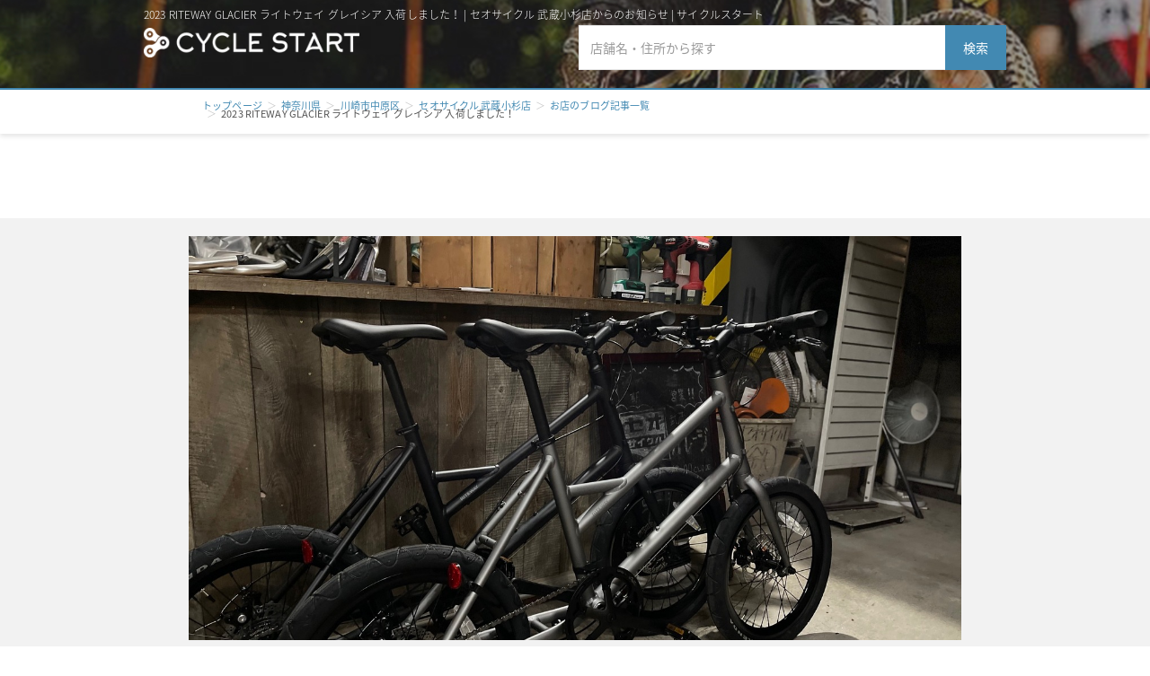

--- FILE ---
content_type: text/html; charset=utf-8
request_url: https://cyclestart.jp/shop/1008/articles/1DXa2j2oc0
body_size: 5734
content:
<html><head><meta name="csrf-param" content="authenticity_token" />
<meta name="csrf-token" content="F-jTcPr__uB0FCVQNASif7Cg6A7yt8_tW6FqzCl0MmiWhciMyY1qwj95vuInhLQatsd5Al943vb4nULBr9JSHw" /><meta content="width=device-width, initial-scale=1, maximum-scale=1, user-scalable=no" name="viewport" /><title>2023 RITEWAY GLACIER ライトウェイ グレイシア 入荷しました！ | セオサイクル 武蔵小杉店からのお知らせ | サイクルスタート</title><meta description="店長の顔、価格帯、展示台数、店舗面積、サービス内容、ブログを一覧表示。自転車店明邦商会ががどんなお店か一目で分かる。神奈川県川崎市中原区周辺の自転車専門店も簡単に検索【サイクルスタート】" /><meta content="2023 RITEWAY GLACIER ライトウェイ グレイシア 入荷しました！ | セオサイクル 武蔵小杉店からのお知らせ | サイクルスタート" property="og:title" /><meta content="website" property="og:type" /><meta content="https://cyclestart.jp/shop/1008/articles/1DXa2j2oc0" property="og:url" /><meta content="" property="og:image" /><meta content="cyclestart" property="og:site_name" /><meta content="店長の顔、価格帯、展示台数、店舗面積、サービス内容、ブログを一覧表示。自転車店明邦商会ががどんなお店か一目で分かる。神奈川県川崎市中原区周辺の自転車専門店も簡単に検索【サイクルスタート】" property="og:description" /><meta content="543891466033500" property="fb:app_id" /><meta content="summary_large_image" name="twitter:card" /><meta content="force_ec" name="twitter:site" /><meta content="2023 RITEWAY GLACIER ライトウェイ グレイシア 入荷しました！ | セオサイクル 武蔵小杉店からのお知らせ | サイクルスタート" name="twitter:title" /><meta content="https://cyclestart.jp/shop/1008/articles/1DXa2j2oc0" name="twitter:url" /><meta content="店長の顔、価格帯、展示台数、店舗面積、サービス内容、ブログを一覧表示。自転車店明邦商会ががどんなお店か一目で分かる。神奈川県川崎市中原区周辺の自転車専門店も簡単に検索【サイクルスタート】" name="twitter:description" /><meta content="" name="twitter:image" /><link href="/favicon.ico" rel="shortcut icon" /><link crossorigin="anonymous" href="https://pro.fontawesome.com/releases/v5.15.4/css/all.css" integrity="sha384-rqn26AG5Pj86AF4SO72RK5fyefcQ/x32DNQfChxWvbXIyXFePlEktwD18fEz+kQU" rel="stylesheet" /><link href="//cdn.jsdelivr.net/npm/slick-carousel@1.8.1/slick/slick.css" rel="stylesheet" type="text/css" /><link href="https://maxcdn.bootstrapcdn.com/bootstrap/3.3.6/css/bootstrap.min.css" rel="stylesheet" /><link rel="stylesheet" href="/assets/application-90eb56795c4431db7726b48308785fdd8583a5f1830d8be65a6f2f6e545844d8.css" media="all" debug="true" /><script src="/assets/application-c6e1b6e1645ae03d053046d7e679c2dfd265699e62080ebd8284a3abae2e588e.js" debug="true" data-turbolinks-track="reload"></script><script>(function(i,s,o,g,r,a,m){i['GoogleAnalyticsObject']=r;i[r]=i[r]||function(){(i[r].q=i[r].q||[]).push(arguments)},i[r].l=1*new Date();a=s.createElement(o), m=s.getElementsByTagName(o)[0];a.async=1;a.src=g;m.parentNode.insertBefore(a,m) })(window,document,'script','https://www.google-analytics.com/analytics.js','ga'); ga('create', 'UA-46113958-16', 'auto'); ga('send', 'pageview');</script></head><body><div class="fb_reset" id="fb-root"><div style="position: absolute; top: -10000px; width: 0px; height: 0px;"></div></div><script>(function(d, s, id) { var js, fjs = d.getElementsByTagName(s)[0];if (d.getElementById(id)) return; js = d.createElement(s); js.id = id; js.src = "//connect.facebook.net/ja_JP/sdk.js#xfbml=1&version=v2.6&appId=1527715347532847"; fjs.parentNode.insertBefore(js, fjs); }(document, 'script', 'facebook-jssdk'));</script><header class="page"><div class="container"><h1 class="page title">2023 RITEWAY GLACIER ライトウェイ グレイシア 入荷しました！ | セオサイクル 武蔵小杉店からのお知らせ | サイクルスタート</h1><a href="/"><img alt="title" class="logo page sp" src="/assets/shop/header_logo_page_sp-c12ee5475358549ff226c3e585275018c8409771943de24441ff11fded5ec424.png" /></a><a href="/"><img alt="" class="logo page pc logo page pc" src="/assets/shop/header_logo_page_pc_width-7b57a008ea16af95dfddb1662769bdacadacec5e379dae7ca37d4756ee90e584.png" /></a><div class="search_box pc"><form class="search_form" id="shop_search" action="/search" accept-charset="UTF-8" method="get"><div class="form-group"><div class="top-serch-box"><input class="search form-control" placeholder="店舗名・住所から探す" type="search" name="q[name_or_city_or_address_cont]" id="q_name_or_city_or_address_cont" /></div><button class="search_btn search" type="submit">検索</button></div></form></div></div></header><main class="page shop pb-1"><section class="result_title"><div class="container"><ul class="breadcrumb border-bottom-0 mb-0"><li><a href="/">トップページ</a></li><li><a href="/search?q[prefecture_id_eq]=14">神奈川県</a></li><li><a href="/search?q[prefecture_id_eq]=14&amp;q[city_eq]=川崎市中原区">川崎市中原区</a></li><li><a href="https://cyclestart.jp/shop/1008">セオサイクル 武蔵小杉店</a></li><li><a href="https://cyclestart.jp/shop/1008/articles">お店のブログ記事一覧</a></li><li>2023 RITEWAY GLACIER ライトウェイ グレイシア 入荷しました！</li></ul></div></section><div class="pt-8"></div><section class="key_visual article"><div class="container"><img class="main" alt="2023 RITEWAY GLACIER ライトウェイ グレイシア 入荷しました！" src="https://cyclestart.s3.ap-northeast-1.amazonaws.com/uploads/shop_article/image/1437/large_IMG_6330.jpg" /></div></section><section class="article_content"><div class="container"><h1 class="mt-2">2023 RITEWAY GLACIER ライトウェイ グレイシア 入荷しました！<span class="date">公開日 2023-05-22</span></h1><div class="content"><p style="text-align: center;"><b>太っちょタイヤがどこかカワイイ♡</b></p><div class="medium-insert-images"><b></b></div><div class="medium-insert-images"><b></b><figure contenteditable="false">
    <img src="https://cyclestart.s3.ap-northeast-1.amazonaws.com/uploads/image/file/2978/IMG_6330.jpg" alt="">
        
</figure></div><p style="text-align: center;"><b>RITEWAY</b></p><p style="text-align: center;"><b>GLACIER</b></p><p style="text-align: center;"><b>ライトウェイ</b></p><p style="text-align: center;"><b>グレイシア</b></p><div class="medium-insert-images"><figure contenteditable="false">
    <img src="https://cyclestart.s3.ap-northeast-1.amazonaws.com/uploads/image/file/2979/IMG_6317.jpg" alt="">
        
</figure></div><div class="medium-insert-images"><b></b><figure contenteditable="false">
    <img src="https://cyclestart.s3.ap-northeast-1.amazonaws.com/uploads/image/file/2980/IMG_6319.jpg" alt="">
        
</figure></div><p style="text-align: center;"><b>マットブラック　</b></p><p style="text-align: center;"><b>400サイズ</b></p><div class="medium-insert-images"><figure contenteditable="false">
    <img src="https://cyclestart.s3.ap-northeast-1.amazonaws.com/uploads/image/file/2981/IMG_6326.jpg" alt="">
        
</figure></div><div class="medium-insert-images"><b></b><figure contenteditable="false">
    <img src="https://cyclestart.s3.ap-northeast-1.amazonaws.com/uploads/image/file/2982/IMG_6327.jpg" alt="">
        
</figure></div><p style="text-align: center;"><b>​​​​​​​マットグレーシルバー</b></p><p style="text-align: center;"><b>400サイズ</b></p><p style="text-align: center;"><b>入荷しました！！</b></p><div class="medium-insert-images medium-insert-active"><figure contenteditable="false">
    <img src="https://cyclestart.s3.ap-northeast-1.amazonaws.com/uploads/image/file/2983/IMG_6318.jpg" alt="">
        
</figure></div><p style="text-align: center;"><b>太いタイヤで安定感抜群！</b></p><p style="text-align: center;"><b>ちょっと重そう？いえいえ。走りも軽いんです！</b></p><p style="text-align: center;"><b>このポヨンポヨンな乗り心地は楽しくてみんなニコニコです！</b></p><p style="text-align: center;"><b>ぜひ見に来てください！</b></p><p style="text-align: center;"><b>川崎市中原区今井上町2-10</b></p><p style="text-align: center;"><b>044-738-0634</b></p><p style="text-align: center;"><b>セオサイクル武蔵小杉店　上野</b></p><div class="medium-insert-buttons" contenteditable="false" style="left: 818.6px; top: 4247.25px; display: block;" data-active-addon="images">
    <button class="medium-insert-buttons-show" type="button"><span>+</span></button>
    <ul class="medium-insert-buttons-addons" style="display: none;">
            <li style="display: inline-block;"><button data-addon="images" data-action="add" class="medium-insert-action" type="button"><span class="fa fa-camera"></span></button></li>
            <li style="display: none;"><button data-addon="embeds" data-action="add" class="medium-insert-action" type="button"><span class="fa fa-youtube-play"></span></button></li>
    </ul>
</div></div></div></section><section class="summary"><div class="container"><ul class="pagination mt-5 mb-5"><li class="prev"><a href="https://cyclestart.jp/shop/1008/articles/dgqnGtJao2"><i class="far fa-angle-left"></i>&nbsp;&nbsp;前の記事</a></li><li class="shop"><a href="https://cyclestart.jp/shop/1008/articles">ブログ記事一覧</a></li><li class="next"><a href="https://cyclestart.jp/shop/1008/articles/cftnrH1VaF">次の記事&nbsp;&nbsp;<i class="far fa-angle-right"></i></a></li></ul></div></section><section class="shop_name mb-3"><div class="container"><p>この記事のショップはこちら</p></div></section><article class="shop_bloc" id="shop_1008"><div class="container"><div class="data"><h1><a href="/shop/1008">セオサイクル 武蔵小杉店</a></h1><p class="address"><a href="http://maps.google.co.jp/maps?q=神奈川県川崎市中原区中原区今井上町2-10" target="_blank">211-0067&nbsp;&nbsp;神奈川県川崎市中原区中原区今井上町2-10ハイツコミヤ 1F</a></p></div><ul class="shop_img list-inline"><li><img alt="神奈川県川崎市中原区の自転車店セオサイクル 武蔵小杉店" src="https://cyclestart.s3.ap-northeast-1.amazonaws.com/uploads/shop_class/img_6/1008/large_%E6%AD%A6%E8%94%B5%E5%B0%8F%E6%9D%89%E5%BA%97%E5%A4%96%E8%A6%B3.JPG.JPG" /></li><li><img alt="神奈川県川崎市中原区の自転車店セオサイクル 武蔵小杉店" src="https://cyclestart.s3.ap-northeast-1.amazonaws.com/uploads/shop_class/img_1/1008/large_IMG_9818.jpg" /></li><li><img alt="神奈川県川崎市中原区の自転車店セオサイクル 武蔵小杉店" src="https://cyclestart.s3.ap-northeast-1.amazonaws.com/uploads/shop_class/img_2/1008/large_IMG_4124.jpg" /></li></ul><dl class="outer"><dt class="area">店舗面積</dt><dd><img src='/assets/shop/area_150_pc-691dc38510dc9a71330c5c83f7d54f6bcc902fdd940a35bb7eb29d5a1e45078a.png' alt='~150㎡' class='area_img pc'><img src='/assets/shop/area_150-cbd603c93fbaf7016bcea459ac80a5109608ab166269867fd02c36e360254963.png' alt='~150㎡' class='area_img sp'> </dd><dt class="price">中心価格帯</dt><dd><img src='/assets/shop/price_5_pc-8f32e8d2946a23f14b505579e064f02eb1ffe617f2ba376dd13b456372b7da4f.png' alt='5万円' class='area_img pc' ><img src='/assets/shop/price_5-8176596c13d006da05a7c4957da6f884faf49963bffe200790479d027e41b09d.png' alt='5万円' class='area_img sp' ></dd><dt class="service">サービスの充実度</dt><dd><dl class="inner"><dt>整備の充実度</dt><dd><img src='/assets/shop/point2-74755794fb06a23adc451e8428b8678e14b070b2baa870310bf00ca3d9d45cd9.png' alt='point2' ></dd><dt>購入後のサポート</dt><dd><img src='/assets/shop/point2-74755794fb06a23adc451e8428b8678e14b070b2baa870310bf00ca3d9d45cd9.png' alt='point2' ></dd></dl></dd></dl><dl class="outer exhibition_bloc"><dt class="exhibition">展示の多い自転車タイプ</dt><dd><div class="exhibition_graph" id="exhibition_1008" style="position:relative;left:-6%;width:110%;height:250px;"></div></dd></dl><dl class="outer benefit"><dt class="benefit">このお店で購入するメリット</dt><dd class="comment">30年間自転車屋一筋の店長が、お客様の『？』にお答え致します。
初めて買われる方は【わからないことがわからない】だとも思いますので、ご用途などいろいろとご質問致させていただき、お客様にピッタリの自転車を一緒にお探しするお手伝いをさせていただいております。

当店でご購入いただきました自転車は永久に点検、調整が無料です。
いつでも何度でも気になることがございましたらお気軽にいらしてください。
また、女性やお子様の自転車は『破裂の恐怖におびえながらどのくらい入れればよいのかわからない』空気入れを、私共店員がお入れ致しております。本来は毎月1回充填した方がよいのですが、お近くを通りましたらぜひお立ち寄りください。
その際に簡単な全体チェックも致しておりますので、安全に安心して自転車にお乗りいただけます！
特にスポーツバイクは空気入れが大変難しいので、男性女性関わらずお入れ致しております。

出張修理、配達は原則やっていませんが、カギを失くして動けないけど小さい子供がいて引きずっていけない…など事情がおありのお客様は店長までお気軽にご相談ください。

当店は専門店でして、安売りのお店ではございませんのでとても安いわけではありませんが、ほどほどのお値段で販売させていただき、ご購入後にお客様の自転車を手厚くメンテナンスさせていただいているお店でございます。
これからも創業者が60年以上続けてきた『地域のお客様の為に』を守り続けてゆけるよう努力して参ります。</dd></dl></div><button class="btn shop_detail" onclick="location.href=&#39;/shop/1008&#39;">このお店を見る</button></article></main><script src="https://cdnjs.cloudflare.com/ajax/libs/d3/5.16.0/d3.min.js"></script><script src="https://cdnjs.cloudflare.com/ajax/libs/c3/0.7.20/c3.min.js"></script><script>$(function(){
c3.generate({
  bindto: '#exhibition_1008',
  data: {
      columns: [
        ['クロスバイク', 3],
        ['ロードバイク', 0],
        ["MTB", 1],
        ["BMX", 0],
        ["ミニベロ", 1],
        ["電動スポーツバイク", 0],
        ["Kids", 2],
        ["一般車", 3]
    ],
    colors: {
      "クロスバイク": "#eb8687",
      "ロードバイク": "#ffb7b6",
      "MTB": "#2e749b",
      "BMX": "#5fa3cd",
      "ミニベロ": '#92d4ff',
      "電動スポーツバイク": '#7ef476',
      "Kids": '#a7ffac',
      "一般車": "#BED5E8"
    },
    type: "pie"
  }
  });
})</script><div class="modal-background"></div><footer><div class="container"><ul class="list-inline"><li><a href="https://www.riteway-jp.com/kigyojoho/index.html" target="_blank">会社概要</a></li><li><a href="https://cyclestart.jp/info/customer_term">ご利用規約</a></li><li><a href="https://airtable.com/shrlbideAEzER7FYT" target="_blank">お問い合わせ</a></li></a></li></ul><p class="copyright">(C) 2008 - 2021 RITEWAY PRODUCTS JAPAN . All Rights Reserved.</p></div></footer></body></html>

--- FILE ---
content_type: text/css
request_url: https://cyclestart.jp/assets/application-90eb56795c4431db7726b48308785fdd8583a5f1830d8be65a6f2f6e545844d8.css
body_size: 52567
content:
@import url(https://fonts.googleapis.com/earlyaccess/notosansjapanese.css);@import url("https://fonts.googleapis.com/css?family=Noto+Sans+JP:100,300,400,500,700,900");@keyframes blink{0%{opacity:1}to{opacity:0}}.text-truncate-2{overflow:hidden;display:-webkit-box;-webkit-line-clamp:2;-webkit-box-orient:vertical}.text-truncate-3{overflow:hidden;display:-webkit-box;-webkit-line-clamp:3;-webkit-box-orient:vertical}.text-left{text-align:left !important}.text-center{text-align:center !important}.text-right{text-align:right !important}.fs-56{font-size:56px !important}.fs-40{font-size:40px !important}.fs-38{font-size:38px !important}.fs-36{font-size:36px !important}.fs-32{font-size:32px !important}.fs-30{font-size:30px !important}.fs-28{font-size:28px !important}.fs-24{font-size:24px !important}.fs-23{font-size:23px !important}.fs-22{font-size:22px !important}.fs-20{font-size:20px !important}.fs-19{font-size:19px !important}.fs-18{font-size:18px !important}.fs-16{font-size:16px !important}.fs-14{font-size:14px !important}.fs-13{font-size:13px !important}.fs-12{font-size:12px !important}.fs-10{font-size:10px !important}.fs-0{font-size:0 !important}.lh-normal{line-height:normal !important}.lh-2-78{line-height:2.78 !important}.lh-2-6{line-height:2.6 !important}.lh-2-5{line-height:2.5 !important}.lh-2-38{line-height:2.38 !important}.lh-2-29{line-height:2.29 !important}.lh-2-125{line-height:2.125 !important}.lh-2{line-height:2 !important}.lh-1-86{line-height:1.86 !important}.lh-1-8{line-height:1.8 !important}.lh-1-78{line-height:1.78 !important}.lh-1-75{line-height:1.75 !important}.lh-1-71{line-height:1.71 !important}.lh-1-63{line-height:1.63 !important}.lh-1-57{line-height:1.57 !important}.lh-1-43{line-height:1.43 !important}.lh-1-33{line-height:1.33 !important}.lh-1-3{line-height:1.3 !important}.lh-1-2{line-height:1.2 !important}.lh-1-18{line-height:1.18 !important}.lh-1{line-height:1 !important}.lh-0{line-height:0 !important}.fw-900{font-weight:900 !important}.fw-700{font-weight:700 !important}.fw-500{font-weight:500 !important}.fw-400{font-weight:400 !important}.fw-300{font-weight:300 !important}.fw-100{font-weight:100 !important}.fw-normal{font-weight:normal !important}.ls-1{letter-spacing:1px !important}.ls-2{letter-spacing:2px !important}@media (min-width: 679px){.text-tb-left{text-align:left !important}.text-tb-center{text-align:center !important}.text-tb-right{text-align:right !important}.fs-tb-56{font-size:56px !important}.fs-tb-40{font-size:40px !important}.fs-tb-38{font-size:38px !important}.fs-tb-36{font-size:36px !important}.fs-tb-32{font-size:32px !important}.fs-tb-30{font-size:30px !important}.fs-tb-28{font-size:28px !important}.fs-tb-24{font-size:24px !important}.fs-tb-23{font-size:23px !important}.fs-tb-22{font-size:22px !important}.fs-tb-20{font-size:20px !important}.fs-tb-19{font-size:19px !important}.fs-tb-18{font-size:18px !important}.fs-tb-16{font-size:16px !important}.fs-tb-14{font-size:14px !important}.fs-tb-13{font-size:13px !important}.fs-tb-12{font-size:12px !important}.fs-tb-10{font-size:10px !important}.fs-tb-0{font-size:0 !important}.lh-tb-normal{line-height:normal !important}.lh-tb-2-78{line-height:2.78 !important}.lh-tb-2-6{line-height:2.6 !important}.lh-tb-2-5{line-height:2.5 !important}.lh-tb-2-38{line-height:2.38 !important}.lh-tb-2-29{line-height:2.29 !important}.lh-tb-2-125{line-height:2.125 !important}.lh-tb-2{line-height:2 !important}.lh-tb-1-86{line-height:1.86 !important}.lh-tb-1-8{line-height:1.8 !important}.lh-tb-1-78{line-height:1.78 !important}.lh-tb-1-75{line-height:1.75 !important}.lh-tb-1-71{line-height:1.71 !important}.lh-tb-1-63{line-height:1.63 !important}.lh-tb-1-57{line-height:1.57 !important}.lh-tb-1-43{line-height:1.43 !important}.lh-tb-1-33{line-height:1.33 !important}.lh-tb-1-3{line-height:1.3 !important}.lh-tb-1-2{line-height:1.2 !important}.lh-tb-1-18{line-height:1.18 !important}.lh-tb-1{line-height:1 !important}.lh-tb-0{line-height:0 !important}.fw-tb-900{font-weight:900 !important}.fw-tb-700{font-weight:700 !important}.fw-tb-500{font-weight:500 !important}.fw-tb-400{font-weight:400 !important}.fw-tb-300{font-weight:300 !important}.fw-tb-100{font-weight:100 !important}.fw-tb-normal{font-weight:normal !important}.ls-tb-1{letter-spacing:1px !important}.ls-tb-2{letter-spacing:2px !important}}@media (min-width: 1441px){.text-pc-left{text-align:left !important}.text-pc-center{text-align:center !important}.text-pc-right{text-align:right !important}.fs-pc-56{font-size:56px !important}.fs-pc-40{font-size:40px !important}.fs-pc-38{font-size:38px !important}.fs-pc-36{font-size:36px !important}.fs-pc-32{font-size:32px !important}.fs-pc-30{font-size:30px !important}.fs-pc-28{font-size:28px !important}.fs-pc-24{font-size:24px !important}.fs-pc-23{font-size:23px !important}.fs-pc-22{font-size:22px !important}.fs-pc-20{font-size:20px !important}.fs-pc-19{font-size:19px !important}.fs-pc-18{font-size:18px !important}.fs-pc-16{font-size:16px !important}.fs-pc-14{font-size:14px !important}.fs-pc-13{font-size:13px !important}.fs-pc-12{font-size:12px !important}.fs-pc-10{font-size:10px !important}.fs-pc-0{font-size:0 !important}.lh-pc-normal{line-height:normal !important}.lh-pc-2-78{line-height:2.78 !important}.lh-pc-2-6{line-height:2.6 !important}.lh-pc-2-5{line-height:2.5 !important}.lh-pc-2-38{line-height:2.38 !important}.lh-pc-2-29{line-height:2.29 !important}.lh-pc-2-125{line-height:2.125 !important}.lh-pc-2{line-height:2 !important}.lh-pc-1-86{line-height:1.86 !important}.lh-pc-1-8{line-height:1.8 !important}.lh-pc-1-78{line-height:1.78 !important}.lh-pc-1-75{line-height:1.75 !important}.lh-pc-1-71{line-height:1.71 !important}.lh-pc-1-63{line-height:1.63 !important}.lh-pc-1-57{line-height:1.57 !important}.lh-pc-1-43{line-height:1.43 !important}.lh-pc-1-33{line-height:1.33 !important}.lh-pc-1-3{line-height:1.3 !important}.lh-pc-1-2{line-height:1.2 !important}.lh-pc-1-18{line-height:1.18 !important}.lh-pc-1{line-height:1 !important}.lh-pc-0{line-height:0 !important}.fw-pc-900{font-weight:900 !important}.fw-pc-700{font-weight:700 !important}.fw-pc-500{font-weight:500 !important}.fw-pc-400{font-weight:400 !important}.fw-pc-300{font-weight:300 !important}.fw-pc-100{font-weight:100 !important}.fw-pc-normal{font-weight:normal !important}.ls-pc-1{letter-spacing:1px !important}.ls-pc-2{letter-spacing:2px !important}}.text-blue1{color:#0061ff !important}.text-blue2{color:#07256c !important}.text-blue4{color:#2b8be3 !important}.text-black{color:#000000 !important}.text-black2{color:#181a1d !important}.text-bricky{color:#ffafa2 !important}.text-yellow{color:#ffe3a0 !important}.text-white{color:#ffffff !important}.text-gray1{color:#f7f9fa !important}.text-gray2{color:#d6d6d6 !important}.text-gray3{color:#c4c4c4 !important}.text-danger{color:#d975ca !important}.text-primary{color:#0d2f81 !important}.text-green{color:#004d3c !important}.m-0{margin:0px !important}.mt-0,.my-0{margin-top:0px !important}.mb-0,.my-0{margin-bottom:0px !important}.ml-0,.mx-0{margin-left:0px !important}.mr-0,.mx-0{margin-right:0px !important}.p-0{padding:0px !important}.pt-0,.py-0{padding-top:0px !important}.pb-0,.py-0{padding-bottom:0px !important}.pl-0,.px-0{padding-left:0px !important}.pr-0,.px-0{padding-right:0px !important}.m-n0{margin:0px !important}.mt-n0,.my-n0{margin-top:0px !important}.mb-n0,.my-n0{margin-bottom:0px !important}.ml-n0,.mx-n0{margin-left:0px !important}.mr-n0,.mx-n0{margin-right:0px !important}.m-1{margin:8px !important}.mt-1,.my-1{margin-top:8px !important}.mb-1,.my-1{margin-bottom:8px !important}.ml-1,.mx-1{margin-left:8px !important}.mr-1,.mx-1{margin-right:8px !important}.p-1{padding:8px !important}.pt-1,.py-1{padding-top:8px !important}.pb-1,.py-1{padding-bottom:8px !important}.pl-1,.px-1{padding-left:8px !important}.pr-1,.px-1{padding-right:8px !important}.m-n1{margin:-8px !important}.mt-n1,.my-n1{margin-top:-8px !important}.mb-n1,.my-n1{margin-bottom:-8px !important}.ml-n1,.mx-n1{margin-left:-8px !important}.mr-n1,.mx-n1{margin-right:-8px !important}.m-2{margin:16px !important}.mt-2,.my-2{margin-top:16px !important}.mb-2,.my-2{margin-bottom:16px !important}.ml-2,.mx-2{margin-left:16px !important}.mr-2,.mx-2{margin-right:16px !important}.p-2{padding:16px !important}.pt-2,.py-2{padding-top:16px !important}.pb-2,.py-2{padding-bottom:16px !important}.pl-2,.px-2{padding-left:16px !important}.pr-2,.px-2{padding-right:16px !important}.m-n2{margin:-16px !important}.mt-n2,.my-n2{margin-top:-16px !important}.mb-n2,.my-n2{margin-bottom:-16px !important}.ml-n2,.mx-n2{margin-left:-16px !important}.mr-n2,.mx-n2{margin-right:-16px !important}.m-3{margin:24px !important}.mt-3,.my-3{margin-top:24px !important}.mb-3,.my-3{margin-bottom:24px !important}.ml-3,.mx-3{margin-left:24px !important}.mr-3,.mx-3{margin-right:24px !important}.p-3{padding:24px !important}.pt-3,.py-3{padding-top:24px !important}.pb-3,.py-3{padding-bottom:24px !important}.pl-3,.px-3{padding-left:24px !important}.pr-3,.px-3{padding-right:24px !important}.m-n3{margin:-24px !important}.mt-n3,.my-n3{margin-top:-24px !important}.mb-n3,.my-n3{margin-bottom:-24px !important}.ml-n3,.mx-n3{margin-left:-24px !important}.mr-n3,.mx-n3{margin-right:-24px !important}.m-4{margin:32px !important}.mt-4,.my-4{margin-top:32px !important}.mb-4,.my-4{margin-bottom:32px !important}.ml-4,.mx-4{margin-left:32px !important}.mr-4,.mx-4{margin-right:32px !important}.p-4{padding:32px !important}.pt-4,.py-4{padding-top:32px !important}.pb-4,.py-4{padding-bottom:32px !important}.pl-4,.px-4{padding-left:32px !important}.pr-4,.px-4{padding-right:32px !important}.m-n4{margin:-32px !important}.mt-n4,.my-n4{margin-top:-32px !important}.mb-n4,.my-n4{margin-bottom:-32px !important}.ml-n4,.mx-n4{margin-left:-32px !important}.mr-n4,.mx-n4{margin-right:-32px !important}.m-5{margin:40px !important}.mt-5,.my-5{margin-top:40px !important}.mb-5,.my-5{margin-bottom:40px !important}.ml-5,.mx-5{margin-left:40px !important}.mr-5,.mx-5{margin-right:40px !important}.p-5{padding:40px !important}.pt-5,.py-5{padding-top:40px !important}.pb-5,.py-5{padding-bottom:40px !important}.pl-5,.px-5{padding-left:40px !important}.pr-5,.px-5{padding-right:40px !important}.m-n5{margin:-40px !important}.mt-n5,.my-n5{margin-top:-40px !important}.mb-n5,.my-n5{margin-bottom:-40px !important}.ml-n5,.mx-n5{margin-left:-40px !important}.mr-n5,.mx-n5{margin-right:-40px !important}.m-6{margin:48px !important}.mt-6,.my-6{margin-top:48px !important}.mb-6,.my-6{margin-bottom:48px !important}.ml-6,.mx-6{margin-left:48px !important}.mr-6,.mx-6{margin-right:48px !important}.p-6{padding:48px !important}.pt-6,.py-6{padding-top:48px !important}.pb-6,.py-6{padding-bottom:48px !important}.pl-6,.px-6{padding-left:48px !important}.pr-6,.px-6{padding-right:48px !important}.m-n6{margin:-48px !important}.mt-n6,.my-n6{margin-top:-48px !important}.mb-n6,.my-n6{margin-bottom:-48px !important}.ml-n6,.mx-n6{margin-left:-48px !important}.mr-n6,.mx-n6{margin-right:-48px !important}.m-7{margin:56px !important}.mt-7,.my-7{margin-top:56px !important}.mb-7,.my-7{margin-bottom:56px !important}.ml-7,.mx-7{margin-left:56px !important}.mr-7,.mx-7{margin-right:56px !important}.p-7{padding:56px !important}.pt-7,.py-7{padding-top:56px !important}.pb-7,.py-7{padding-bottom:56px !important}.pl-7,.px-7{padding-left:56px !important}.pr-7,.px-7{padding-right:56px !important}.m-n7{margin:-56px !important}.mt-n7,.my-n7{margin-top:-56px !important}.mb-n7,.my-n7{margin-bottom:-56px !important}.ml-n7,.mx-n7{margin-left:-56px !important}.mr-n7,.mx-n7{margin-right:-56px !important}.m-8{margin:64px !important}.mt-8,.my-8{margin-top:64px !important}.mb-8,.my-8{margin-bottom:64px !important}.ml-8,.mx-8{margin-left:64px !important}.mr-8,.mx-8{margin-right:64px !important}.p-8{padding:64px !important}.pt-8,.py-8{padding-top:64px !important}.pb-8,.py-8{padding-bottom:64px !important}.pl-8,.px-8{padding-left:64px !important}.pr-8,.px-8{padding-right:64px !important}.m-n8{margin:-64px !important}.mt-n8,.my-n8{margin-top:-64px !important}.mb-n8,.my-n8{margin-bottom:-64px !important}.ml-n8,.mx-n8{margin-left:-64px !important}.mr-n8,.mx-n8{margin-right:-64px !important}.m-9{margin:72px !important}.mt-9,.my-9{margin-top:72px !important}.mb-9,.my-9{margin-bottom:72px !important}.ml-9,.mx-9{margin-left:72px !important}.mr-9,.mx-9{margin-right:72px !important}.p-9{padding:72px !important}.pt-9,.py-9{padding-top:72px !important}.pb-9,.py-9{padding-bottom:72px !important}.pl-9,.px-9{padding-left:72px !important}.pr-9,.px-9{padding-right:72px !important}.m-n9{margin:-72px !important}.mt-n9,.my-n9{margin-top:-72px !important}.mb-n9,.my-n9{margin-bottom:-72px !important}.ml-n9,.mx-n9{margin-left:-72px !important}.mr-n9,.mx-n9{margin-right:-72px !important}.m-10{margin:80px !important}.mt-10,.my-10{margin-top:80px !important}.mb-10,.my-10{margin-bottom:80px !important}.ml-10,.mx-10{margin-left:80px !important}.mr-10,.mx-10{margin-right:80px !important}.p-10{padding:80px !important}.pt-10,.py-10{padding-top:80px !important}.pb-10,.py-10{padding-bottom:80px !important}.pl-10,.px-10{padding-left:80px !important}.pr-10,.px-10{padding-right:80px !important}.m-n10{margin:-80px !important}.mt-n10,.my-n10{margin-top:-80px !important}.mb-n10,.my-n10{margin-bottom:-80px !important}.ml-n10,.mx-n10{margin-left:-80px !important}.mr-n10,.mx-n10{margin-right:-80px !important}.m-11{margin:88px !important}.mt-11,.my-11{margin-top:88px !important}.mb-11,.my-11{margin-bottom:88px !important}.ml-11,.mx-11{margin-left:88px !important}.mr-11,.mx-11{margin-right:88px !important}.p-11{padding:88px !important}.pt-11,.py-11{padding-top:88px !important}.pb-11,.py-11{padding-bottom:88px !important}.pl-11,.px-11{padding-left:88px !important}.pr-11,.px-11{padding-right:88px !important}.m-n11{margin:-88px !important}.mt-n11,.my-n11{margin-top:-88px !important}.mb-n11,.my-n11{margin-bottom:-88px !important}.ml-n11,.mx-n11{margin-left:-88px !important}.mr-n11,.mx-n11{margin-right:-88px !important}.m-12{margin:96px !important}.mt-12,.my-12{margin-top:96px !important}.mb-12,.my-12{margin-bottom:96px !important}.ml-12,.mx-12{margin-left:96px !important}.mr-12,.mx-12{margin-right:96px !important}.p-12{padding:96px !important}.pt-12,.py-12{padding-top:96px !important}.pb-12,.py-12{padding-bottom:96px !important}.pl-12,.px-12{padding-left:96px !important}.pr-12,.px-12{padding-right:96px !important}.m-n12{margin:-96px !important}.mt-n12,.my-n12{margin-top:-96px !important}.mb-n12,.my-n12{margin-bottom:-96px !important}.ml-n12,.mx-n12{margin-left:-96px !important}.mr-n12,.mx-n12{margin-right:-96px !important}.m-13{margin:104px !important}.mt-13,.my-13{margin-top:104px !important}.mb-13,.my-13{margin-bottom:104px !important}.ml-13,.mx-13{margin-left:104px !important}.mr-13,.mx-13{margin-right:104px !important}.p-13{padding:104px !important}.pt-13,.py-13{padding-top:104px !important}.pb-13,.py-13{padding-bottom:104px !important}.pl-13,.px-13{padding-left:104px !important}.pr-13,.px-13{padding-right:104px !important}.m-n13{margin:-104px !important}.mt-n13,.my-n13{margin-top:-104px !important}.mb-n13,.my-n13{margin-bottom:-104px !important}.ml-n13,.mx-n13{margin-left:-104px !important}.mr-n13,.mx-n13{margin-right:-104px !important}.m-14{margin:112px !important}.mt-14,.my-14{margin-top:112px !important}.mb-14,.my-14{margin-bottom:112px !important}.ml-14,.mx-14{margin-left:112px !important}.mr-14,.mx-14{margin-right:112px !important}.p-14{padding:112px !important}.pt-14,.py-14{padding-top:112px !important}.pb-14,.py-14{padding-bottom:112px !important}.pl-14,.px-14{padding-left:112px !important}.pr-14,.px-14{padding-right:112px !important}.m-n14{margin:-112px !important}.mt-n14,.my-n14{margin-top:-112px !important}.mb-n14,.my-n14{margin-bottom:-112px !important}.ml-n14,.mx-n14{margin-left:-112px !important}.mr-n14,.mx-n14{margin-right:-112px !important}.m-15{margin:120px !important}.mt-15,.my-15{margin-top:120px !important}.mb-15,.my-15{margin-bottom:120px !important}.ml-15,.mx-15{margin-left:120px !important}.mr-15,.mx-15{margin-right:120px !important}.p-15{padding:120px !important}.pt-15,.py-15{padding-top:120px !important}.pb-15,.py-15{padding-bottom:120px !important}.pl-15,.px-15{padding-left:120px !important}.pr-15,.px-15{padding-right:120px !important}.m-n15{margin:-120px !important}.mt-n15,.my-n15{margin-top:-120px !important}.mb-n15,.my-n15{margin-bottom:-120px !important}.ml-n15,.mx-n15{margin-left:-120px !important}.mr-n15,.mx-n15{margin-right:-120px !important}.m-16{margin:128px !important}.mt-16,.my-16{margin-top:128px !important}.mb-16,.my-16{margin-bottom:128px !important}.ml-16,.mx-16{margin-left:128px !important}.mr-16,.mx-16{margin-right:128px !important}.p-16{padding:128px !important}.pt-16,.py-16{padding-top:128px !important}.pb-16,.py-16{padding-bottom:128px !important}.pl-16,.px-16{padding-left:128px !important}.pr-16,.px-16{padding-right:128px !important}.m-n16{margin:-128px !important}.mt-n16,.my-n16{margin-top:-128px !important}.mb-n16,.my-n16{margin-bottom:-128px !important}.ml-n16,.mx-n16{margin-left:-128px !important}.mr-n16,.mx-n16{margin-right:-128px !important}.m-17{margin:136px !important}.mt-17,.my-17{margin-top:136px !important}.mb-17,.my-17{margin-bottom:136px !important}.ml-17,.mx-17{margin-left:136px !important}.mr-17,.mx-17{margin-right:136px !important}.p-17{padding:136px !important}.pt-17,.py-17{padding-top:136px !important}.pb-17,.py-17{padding-bottom:136px !important}.pl-17,.px-17{padding-left:136px !important}.pr-17,.px-17{padding-right:136px !important}.m-n17{margin:-136px !important}.mt-n17,.my-n17{margin-top:-136px !important}.mb-n17,.my-n17{margin-bottom:-136px !important}.ml-n17,.mx-n17{margin-left:-136px !important}.mr-n17,.mx-n17{margin-right:-136px !important}.m-18{margin:144px !important}.mt-18,.my-18{margin-top:144px !important}.mb-18,.my-18{margin-bottom:144px !important}.ml-18,.mx-18{margin-left:144px !important}.mr-18,.mx-18{margin-right:144px !important}.p-18{padding:144px !important}.pt-18,.py-18{padding-top:144px !important}.pb-18,.py-18{padding-bottom:144px !important}.pl-18,.px-18{padding-left:144px !important}.pr-18,.px-18{padding-right:144px !important}.m-n18{margin:-144px !important}.mt-n18,.my-n18{margin-top:-144px !important}.mb-n18,.my-n18{margin-bottom:-144px !important}.ml-n18,.mx-n18{margin-left:-144px !important}.mr-n18,.mx-n18{margin-right:-144px !important}.m-19{margin:152px !important}.mt-19,.my-19{margin-top:152px !important}.mb-19,.my-19{margin-bottom:152px !important}.ml-19,.mx-19{margin-left:152px !important}.mr-19,.mx-19{margin-right:152px !important}.p-19{padding:152px !important}.pt-19,.py-19{padding-top:152px !important}.pb-19,.py-19{padding-bottom:152px !important}.pl-19,.px-19{padding-left:152px !important}.pr-19,.px-19{padding-right:152px !important}.m-n19{margin:-152px !important}.mt-n19,.my-n19{margin-top:-152px !important}.mb-n19,.my-n19{margin-bottom:-152px !important}.ml-n19,.mx-n19{margin-left:-152px !important}.mr-n19,.mx-n19{margin-right:-152px !important}.m-20{margin:160px !important}.mt-20,.my-20{margin-top:160px !important}.mb-20,.my-20{margin-bottom:160px !important}.ml-20,.mx-20{margin-left:160px !important}.mr-20,.mx-20{margin-right:160px !important}.p-20{padding:160px !important}.pt-20,.py-20{padding-top:160px !important}.pb-20,.py-20{padding-bottom:160px !important}.pl-20,.px-20{padding-left:160px !important}.pr-20,.px-20{padding-right:160px !important}.m-n20{margin:-160px !important}.mt-n20,.my-n20{margin-top:-160px !important}.mb-n20,.my-n20{margin-bottom:-160px !important}.ml-n20,.mx-n20{margin-left:-160px !important}.mr-n20,.mx-n20{margin-right:-160px !important}.m-21{margin:168px !important}.mt-21,.my-21{margin-top:168px !important}.mb-21,.my-21{margin-bottom:168px !important}.ml-21,.mx-21{margin-left:168px !important}.mr-21,.mx-21{margin-right:168px !important}.p-21{padding:168px !important}.pt-21,.py-21{padding-top:168px !important}.pb-21,.py-21{padding-bottom:168px !important}.pl-21,.px-21{padding-left:168px !important}.pr-21,.px-21{padding-right:168px !important}.m-n21{margin:-168px !important}.mt-n21,.my-n21{margin-top:-168px !important}.mb-n21,.my-n21{margin-bottom:-168px !important}.ml-n21,.mx-n21{margin-left:-168px !important}.mr-n21,.mx-n21{margin-right:-168px !important}.m-22{margin:176px !important}.mt-22,.my-22{margin-top:176px !important}.mb-22,.my-22{margin-bottom:176px !important}.ml-22,.mx-22{margin-left:176px !important}.mr-22,.mx-22{margin-right:176px !important}.p-22{padding:176px !important}.pt-22,.py-22{padding-top:176px !important}.pb-22,.py-22{padding-bottom:176px !important}.pl-22,.px-22{padding-left:176px !important}.pr-22,.px-22{padding-right:176px !important}.m-n22{margin:-176px !important}.mt-n22,.my-n22{margin-top:-176px !important}.mb-n22,.my-n22{margin-bottom:-176px !important}.ml-n22,.mx-n22{margin-left:-176px !important}.mr-n22,.mx-n22{margin-right:-176px !important}.m-23{margin:184px !important}.mt-23,.my-23{margin-top:184px !important}.mb-23,.my-23{margin-bottom:184px !important}.ml-23,.mx-23{margin-left:184px !important}.mr-23,.mx-23{margin-right:184px !important}.p-23{padding:184px !important}.pt-23,.py-23{padding-top:184px !important}.pb-23,.py-23{padding-bottom:184px !important}.pl-23,.px-23{padding-left:184px !important}.pr-23,.px-23{padding-right:184px !important}.m-n23{margin:-184px !important}.mt-n23,.my-n23{margin-top:-184px !important}.mb-n23,.my-n23{margin-bottom:-184px !important}.ml-n23,.mx-n23{margin-left:-184px !important}.mr-n23,.mx-n23{margin-right:-184px !important}.m-24{margin:192px !important}.mt-24,.my-24{margin-top:192px !important}.mb-24,.my-24{margin-bottom:192px !important}.ml-24,.mx-24{margin-left:192px !important}.mr-24,.mx-24{margin-right:192px !important}.p-24{padding:192px !important}.pt-24,.py-24{padding-top:192px !important}.pb-24,.py-24{padding-bottom:192px !important}.pl-24,.px-24{padding-left:192px !important}.pr-24,.px-24{padding-right:192px !important}.m-n24{margin:-192px !important}.mt-n24,.my-n24{margin-top:-192px !important}.mb-n24,.my-n24{margin-bottom:-192px !important}.ml-n24,.mx-n24{margin-left:-192px !important}.mr-n24,.mx-n24{margin-right:-192px !important}.m-25{margin:200px !important}.mt-25,.my-25{margin-top:200px !important}.mb-25,.my-25{margin-bottom:200px !important}.ml-25,.mx-25{margin-left:200px !important}.mr-25,.mx-25{margin-right:200px !important}.p-25{padding:200px !important}.pt-25,.py-25{padding-top:200px !important}.pb-25,.py-25{padding-bottom:200px !important}.pl-25,.px-25{padding-left:200px !important}.pr-25,.px-25{padding-right:200px !important}.m-n25{margin:-200px !important}.mt-n25,.my-n25{margin-top:-200px !important}.mb-n25,.my-n25{margin-bottom:-200px !important}.ml-n25,.mx-n25{margin-left:-200px !important}.mr-n25,.mx-n25{margin-right:-200px !important}.m-26{margin:208px !important}.mt-26,.my-26{margin-top:208px !important}.mb-26,.my-26{margin-bottom:208px !important}.ml-26,.mx-26{margin-left:208px !important}.mr-26,.mx-26{margin-right:208px !important}.p-26{padding:208px !important}.pt-26,.py-26{padding-top:208px !important}.pb-26,.py-26{padding-bottom:208px !important}.pl-26,.px-26{padding-left:208px !important}.pr-26,.px-26{padding-right:208px !important}.m-n26{margin:-208px !important}.mt-n26,.my-n26{margin-top:-208px !important}.mb-n26,.my-n26{margin-bottom:-208px !important}.ml-n26,.mx-n26{margin-left:-208px !important}.mr-n26,.mx-n26{margin-right:-208px !important}.m-27{margin:216px !important}.mt-27,.my-27{margin-top:216px !important}.mb-27,.my-27{margin-bottom:216px !important}.ml-27,.mx-27{margin-left:216px !important}.mr-27,.mx-27{margin-right:216px !important}.p-27{padding:216px !important}.pt-27,.py-27{padding-top:216px !important}.pb-27,.py-27{padding-bottom:216px !important}.pl-27,.px-27{padding-left:216px !important}.pr-27,.px-27{padding-right:216px !important}.m-n27{margin:-216px !important}.mt-n27,.my-n27{margin-top:-216px !important}.mb-n27,.my-n27{margin-bottom:-216px !important}.ml-n27,.mx-n27{margin-left:-216px !important}.mr-n27,.mx-n27{margin-right:-216px !important}.m-28{margin:224px !important}.mt-28,.my-28{margin-top:224px !important}.mb-28,.my-28{margin-bottom:224px !important}.ml-28,.mx-28{margin-left:224px !important}.mr-28,.mx-28{margin-right:224px !important}.p-28{padding:224px !important}.pt-28,.py-28{padding-top:224px !important}.pb-28,.py-28{padding-bottom:224px !important}.pl-28,.px-28{padding-left:224px !important}.pr-28,.px-28{padding-right:224px !important}.m-n28{margin:-224px !important}.mt-n28,.my-n28{margin-top:-224px !important}.mb-n28,.my-n28{margin-bottom:-224px !important}.ml-n28,.mx-n28{margin-left:-224px !important}.mr-n28,.mx-n28{margin-right:-224px !important}.m-29{margin:232px !important}.mt-29,.my-29{margin-top:232px !important}.mb-29,.my-29{margin-bottom:232px !important}.ml-29,.mx-29{margin-left:232px !important}.mr-29,.mx-29{margin-right:232px !important}.p-29{padding:232px !important}.pt-29,.py-29{padding-top:232px !important}.pb-29,.py-29{padding-bottom:232px !important}.pl-29,.px-29{padding-left:232px !important}.pr-29,.px-29{padding-right:232px !important}.m-n29{margin:-232px !important}.mt-n29,.my-n29{margin-top:-232px !important}.mb-n29,.my-n29{margin-bottom:-232px !important}.ml-n29,.mx-n29{margin-left:-232px !important}.mr-n29,.mx-n29{margin-right:-232px !important}.m-30{margin:240px !important}.mt-30,.my-30{margin-top:240px !important}.mb-30,.my-30{margin-bottom:240px !important}.ml-30,.mx-30{margin-left:240px !important}.mr-30,.mx-30{margin-right:240px !important}.p-30{padding:240px !important}.pt-30,.py-30{padding-top:240px !important}.pb-30,.py-30{padding-bottom:240px !important}.pl-30,.px-30{padding-left:240px !important}.pr-30,.px-30{padding-right:240px !important}.m-n30{margin:-240px !important}.mt-n30,.my-n30{margin-top:-240px !important}.mb-n30,.my-n30{margin-bottom:-240px !important}.ml-n30,.mx-n30{margin-left:-240px !important}.mr-n30,.mx-n30{margin-right:-240px !important}.m-31{margin:248px !important}.mt-31,.my-31{margin-top:248px !important}.mb-31,.my-31{margin-bottom:248px !important}.ml-31,.mx-31{margin-left:248px !important}.mr-31,.mx-31{margin-right:248px !important}.p-31{padding:248px !important}.pt-31,.py-31{padding-top:248px !important}.pb-31,.py-31{padding-bottom:248px !important}.pl-31,.px-31{padding-left:248px !important}.pr-31,.px-31{padding-right:248px !important}.m-n31{margin:-248px !important}.mt-n31,.my-n31{margin-top:-248px !important}.mb-n31,.my-n31{margin-bottom:-248px !important}.ml-n31,.mx-n31{margin-left:-248px !important}.mr-n31,.mx-n31{margin-right:-248px !important}.m-32{margin:256px !important}.mt-32,.my-32{margin-top:256px !important}.mb-32,.my-32{margin-bottom:256px !important}.ml-32,.mx-32{margin-left:256px !important}.mr-32,.mx-32{margin-right:256px !important}.p-32{padding:256px !important}.pt-32,.py-32{padding-top:256px !important}.pb-32,.py-32{padding-bottom:256px !important}.pl-32,.px-32{padding-left:256px !important}.pr-32,.px-32{padding-right:256px !important}.m-n32{margin:-256px !important}.mt-n32,.my-n32{margin-top:-256px !important}.mb-n32,.my-n32{margin-bottom:-256px !important}.ml-n32,.mx-n32{margin-left:-256px !important}.mr-n32,.mx-n32{margin-right:-256px !important}.m-33{margin:264px !important}.mt-33,.my-33{margin-top:264px !important}.mb-33,.my-33{margin-bottom:264px !important}.ml-33,.mx-33{margin-left:264px !important}.mr-33,.mx-33{margin-right:264px !important}.p-33{padding:264px !important}.pt-33,.py-33{padding-top:264px !important}.pb-33,.py-33{padding-bottom:264px !important}.pl-33,.px-33{padding-left:264px !important}.pr-33,.px-33{padding-right:264px !important}.m-n33{margin:-264px !important}.mt-n33,.my-n33{margin-top:-264px !important}.mb-n33,.my-n33{margin-bottom:-264px !important}.ml-n33,.mx-n33{margin-left:-264px !important}.mr-n33,.mx-n33{margin-right:-264px !important}.m-34{margin:272px !important}.mt-34,.my-34{margin-top:272px !important}.mb-34,.my-34{margin-bottom:272px !important}.ml-34,.mx-34{margin-left:272px !important}.mr-34,.mx-34{margin-right:272px !important}.p-34{padding:272px !important}.pt-34,.py-34{padding-top:272px !important}.pb-34,.py-34{padding-bottom:272px !important}.pl-34,.px-34{padding-left:272px !important}.pr-34,.px-34{padding-right:272px !important}.m-n34{margin:-272px !important}.mt-n34,.my-n34{margin-top:-272px !important}.mb-n34,.my-n34{margin-bottom:-272px !important}.ml-n34,.mx-n34{margin-left:-272px !important}.mr-n34,.mx-n34{margin-right:-272px !important}.m-35{margin:280px !important}.mt-35,.my-35{margin-top:280px !important}.mb-35,.my-35{margin-bottom:280px !important}.ml-35,.mx-35{margin-left:280px !important}.mr-35,.mx-35{margin-right:280px !important}.p-35{padding:280px !important}.pt-35,.py-35{padding-top:280px !important}.pb-35,.py-35{padding-bottom:280px !important}.pl-35,.px-35{padding-left:280px !important}.pr-35,.px-35{padding-right:280px !important}.m-n35{margin:-280px !important}.mt-n35,.my-n35{margin-top:-280px !important}.mb-n35,.my-n35{margin-bottom:-280px !important}.ml-n35,.mx-n35{margin-left:-280px !important}.mr-n35,.mx-n35{margin-right:-280px !important}.m-36{margin:288px !important}.mt-36,.my-36{margin-top:288px !important}.mb-36,.my-36{margin-bottom:288px !important}.ml-36,.mx-36{margin-left:288px !important}.mr-36,.mx-36{margin-right:288px !important}.p-36{padding:288px !important}.pt-36,.py-36{padding-top:288px !important}.pb-36,.py-36{padding-bottom:288px !important}.pl-36,.px-36{padding-left:288px !important}.pr-36,.px-36{padding-right:288px !important}.m-n36{margin:-288px !important}.mt-n36,.my-n36{margin-top:-288px !important}.mb-n36,.my-n36{margin-bottom:-288px !important}.ml-n36,.mx-n36{margin-left:-288px !important}.mr-n36,.mx-n36{margin-right:-288px !important}.m-37{margin:296px !important}.mt-37,.my-37{margin-top:296px !important}.mb-37,.my-37{margin-bottom:296px !important}.ml-37,.mx-37{margin-left:296px !important}.mr-37,.mx-37{margin-right:296px !important}.p-37{padding:296px !important}.pt-37,.py-37{padding-top:296px !important}.pb-37,.py-37{padding-bottom:296px !important}.pl-37,.px-37{padding-left:296px !important}.pr-37,.px-37{padding-right:296px !important}.m-n37{margin:-296px !important}.mt-n37,.my-n37{margin-top:-296px !important}.mb-n37,.my-n37{margin-bottom:-296px !important}.ml-n37,.mx-n37{margin-left:-296px !important}.mr-n37,.mx-n37{margin-right:-296px !important}.m-38{margin:304px !important}.mt-38,.my-38{margin-top:304px !important}.mb-38,.my-38{margin-bottom:304px !important}.ml-38,.mx-38{margin-left:304px !important}.mr-38,.mx-38{margin-right:304px !important}.p-38{padding:304px !important}.pt-38,.py-38{padding-top:304px !important}.pb-38,.py-38{padding-bottom:304px !important}.pl-38,.px-38{padding-left:304px !important}.pr-38,.px-38{padding-right:304px !important}.m-n38{margin:-304px !important}.mt-n38,.my-n38{margin-top:-304px !important}.mb-n38,.my-n38{margin-bottom:-304px !important}.ml-n38,.mx-n38{margin-left:-304px !important}.mr-n38,.mx-n38{margin-right:-304px !important}.m-39{margin:312px !important}.mt-39,.my-39{margin-top:312px !important}.mb-39,.my-39{margin-bottom:312px !important}.ml-39,.mx-39{margin-left:312px !important}.mr-39,.mx-39{margin-right:312px !important}.p-39{padding:312px !important}.pt-39,.py-39{padding-top:312px !important}.pb-39,.py-39{padding-bottom:312px !important}.pl-39,.px-39{padding-left:312px !important}.pr-39,.px-39{padding-right:312px !important}.m-n39{margin:-312px !important}.mt-n39,.my-n39{margin-top:-312px !important}.mb-n39,.my-n39{margin-bottom:-312px !important}.ml-n39,.mx-n39{margin-left:-312px !important}.mr-n39,.mx-n39{margin-right:-312px !important}.m-40{margin:320px !important}.mt-40,.my-40{margin-top:320px !important}.mb-40,.my-40{margin-bottom:320px !important}.ml-40,.mx-40{margin-left:320px !important}.mr-40,.mx-40{margin-right:320px !important}.p-40{padding:320px !important}.pt-40,.py-40{padding-top:320px !important}.pb-40,.py-40{padding-bottom:320px !important}.pl-40,.px-40{padding-left:320px !important}.pr-40,.px-40{padding-right:320px !important}.m-n40{margin:-320px !important}.mt-n40,.my-n40{margin-top:-320px !important}.mb-n40,.my-n40{margin-bottom:-320px !important}.ml-n40,.mx-n40{margin-left:-320px !important}.mr-n40,.mx-n40{margin-right:-320px !important}.m-41{margin:328px !important}.mt-41,.my-41{margin-top:328px !important}.mb-41,.my-41{margin-bottom:328px !important}.ml-41,.mx-41{margin-left:328px !important}.mr-41,.mx-41{margin-right:328px !important}.p-41{padding:328px !important}.pt-41,.py-41{padding-top:328px !important}.pb-41,.py-41{padding-bottom:328px !important}.pl-41,.px-41{padding-left:328px !important}.pr-41,.px-41{padding-right:328px !important}.m-n41{margin:-328px !important}.mt-n41,.my-n41{margin-top:-328px !important}.mb-n41,.my-n41{margin-bottom:-328px !important}.ml-n41,.mx-n41{margin-left:-328px !important}.mr-n41,.mx-n41{margin-right:-328px !important}.m-42{margin:336px !important}.mt-42,.my-42{margin-top:336px !important}.mb-42,.my-42{margin-bottom:336px !important}.ml-42,.mx-42{margin-left:336px !important}.mr-42,.mx-42{margin-right:336px !important}.p-42{padding:336px !important}.pt-42,.py-42{padding-top:336px !important}.pb-42,.py-42{padding-bottom:336px !important}.pl-42,.px-42{padding-left:336px !important}.pr-42,.px-42{padding-right:336px !important}.m-n42{margin:-336px !important}.mt-n42,.my-n42{margin-top:-336px !important}.mb-n42,.my-n42{margin-bottom:-336px !important}.ml-n42,.mx-n42{margin-left:-336px !important}.mr-n42,.mx-n42{margin-right:-336px !important}.m-43{margin:344px !important}.mt-43,.my-43{margin-top:344px !important}.mb-43,.my-43{margin-bottom:344px !important}.ml-43,.mx-43{margin-left:344px !important}.mr-43,.mx-43{margin-right:344px !important}.p-43{padding:344px !important}.pt-43,.py-43{padding-top:344px !important}.pb-43,.py-43{padding-bottom:344px !important}.pl-43,.px-43{padding-left:344px !important}.pr-43,.px-43{padding-right:344px !important}.m-n43{margin:-344px !important}.mt-n43,.my-n43{margin-top:-344px !important}.mb-n43,.my-n43{margin-bottom:-344px !important}.ml-n43,.mx-n43{margin-left:-344px !important}.mr-n43,.mx-n43{margin-right:-344px !important}.m-44{margin:352px !important}.mt-44,.my-44{margin-top:352px !important}.mb-44,.my-44{margin-bottom:352px !important}.ml-44,.mx-44{margin-left:352px !important}.mr-44,.mx-44{margin-right:352px !important}.p-44{padding:352px !important}.pt-44,.py-44{padding-top:352px !important}.pb-44,.py-44{padding-bottom:352px !important}.pl-44,.px-44{padding-left:352px !important}.pr-44,.px-44{padding-right:352px !important}.m-n44{margin:-352px !important}.mt-n44,.my-n44{margin-top:-352px !important}.mb-n44,.my-n44{margin-bottom:-352px !important}.ml-n44,.mx-n44{margin-left:-352px !important}.mr-n44,.mx-n44{margin-right:-352px !important}.m-45{margin:360px !important}.mt-45,.my-45{margin-top:360px !important}.mb-45,.my-45{margin-bottom:360px !important}.ml-45,.mx-45{margin-left:360px !important}.mr-45,.mx-45{margin-right:360px !important}.p-45{padding:360px !important}.pt-45,.py-45{padding-top:360px !important}.pb-45,.py-45{padding-bottom:360px !important}.pl-45,.px-45{padding-left:360px !important}.pr-45,.px-45{padding-right:360px !important}.m-n45{margin:-360px !important}.mt-n45,.my-n45{margin-top:-360px !important}.mb-n45,.my-n45{margin-bottom:-360px !important}.ml-n45,.mx-n45{margin-left:-360px !important}.mr-n45,.mx-n45{margin-right:-360px !important}.m-46{margin:368px !important}.mt-46,.my-46{margin-top:368px !important}.mb-46,.my-46{margin-bottom:368px !important}.ml-46,.mx-46{margin-left:368px !important}.mr-46,.mx-46{margin-right:368px !important}.p-46{padding:368px !important}.pt-46,.py-46{padding-top:368px !important}.pb-46,.py-46{padding-bottom:368px !important}.pl-46,.px-46{padding-left:368px !important}.pr-46,.px-46{padding-right:368px !important}.m-n46{margin:-368px !important}.mt-n46,.my-n46{margin-top:-368px !important}.mb-n46,.my-n46{margin-bottom:-368px !important}.ml-n46,.mx-n46{margin-left:-368px !important}.mr-n46,.mx-n46{margin-right:-368px !important}.m-47{margin:376px !important}.mt-47,.my-47{margin-top:376px !important}.mb-47,.my-47{margin-bottom:376px !important}.ml-47,.mx-47{margin-left:376px !important}.mr-47,.mx-47{margin-right:376px !important}.p-47{padding:376px !important}.pt-47,.py-47{padding-top:376px !important}.pb-47,.py-47{padding-bottom:376px !important}.pl-47,.px-47{padding-left:376px !important}.pr-47,.px-47{padding-right:376px !important}.m-n47{margin:-376px !important}.mt-n47,.my-n47{margin-top:-376px !important}.mb-n47,.my-n47{margin-bottom:-376px !important}.ml-n47,.mx-n47{margin-left:-376px !important}.mr-n47,.mx-n47{margin-right:-376px !important}.m-48{margin:384px !important}.mt-48,.my-48{margin-top:384px !important}.mb-48,.my-48{margin-bottom:384px !important}.ml-48,.mx-48{margin-left:384px !important}.mr-48,.mx-48{margin-right:384px !important}.p-48{padding:384px !important}.pt-48,.py-48{padding-top:384px !important}.pb-48,.py-48{padding-bottom:384px !important}.pl-48,.px-48{padding-left:384px !important}.pr-48,.px-48{padding-right:384px !important}.m-n48{margin:-384px !important}.mt-n48,.my-n48{margin-top:-384px !important}.mb-n48,.my-n48{margin-bottom:-384px !important}.ml-n48,.mx-n48{margin-left:-384px !important}.mr-n48,.mx-n48{margin-right:-384px !important}.m-49{margin:392px !important}.mt-49,.my-49{margin-top:392px !important}.mb-49,.my-49{margin-bottom:392px !important}.ml-49,.mx-49{margin-left:392px !important}.mr-49,.mx-49{margin-right:392px !important}.p-49{padding:392px !important}.pt-49,.py-49{padding-top:392px !important}.pb-49,.py-49{padding-bottom:392px !important}.pl-49,.px-49{padding-left:392px !important}.pr-49,.px-49{padding-right:392px !important}.m-n49{margin:-392px !important}.mt-n49,.my-n49{margin-top:-392px !important}.mb-n49,.my-n49{margin-bottom:-392px !important}.ml-n49,.mx-n49{margin-left:-392px !important}.mr-n49,.mx-n49{margin-right:-392px !important}.m-50{margin:400px !important}.mt-50,.my-50{margin-top:400px !important}.mb-50,.my-50{margin-bottom:400px !important}.ml-50,.mx-50{margin-left:400px !important}.mr-50,.mx-50{margin-right:400px !important}.p-50{padding:400px !important}.pt-50,.py-50{padding-top:400px !important}.pb-50,.py-50{padding-bottom:400px !important}.pl-50,.px-50{padding-left:400px !important}.pr-50,.px-50{padding-right:400px !important}.m-n50{margin:-400px !important}.mt-n50,.my-n50{margin-top:-400px !important}.mb-n50,.my-n50{margin-bottom:-400px !important}.ml-n50,.mx-n50{margin-left:-400px !important}.mr-n50,.mx-n50{margin-right:-400px !important}.m-51{margin:408px !important}.mt-51,.my-51{margin-top:408px !important}.mb-51,.my-51{margin-bottom:408px !important}.ml-51,.mx-51{margin-left:408px !important}.mr-51,.mx-51{margin-right:408px !important}.p-51{padding:408px !important}.pt-51,.py-51{padding-top:408px !important}.pb-51,.py-51{padding-bottom:408px !important}.pl-51,.px-51{padding-left:408px !important}.pr-51,.px-51{padding-right:408px !important}.m-n51{margin:-408px !important}.mt-n51,.my-n51{margin-top:-408px !important}.mb-n51,.my-n51{margin-bottom:-408px !important}.ml-n51,.mx-n51{margin-left:-408px !important}.mr-n51,.mx-n51{margin-right:-408px !important}.m-52{margin:416px !important}.mt-52,.my-52{margin-top:416px !important}.mb-52,.my-52{margin-bottom:416px !important}.ml-52,.mx-52{margin-left:416px !important}.mr-52,.mx-52{margin-right:416px !important}.p-52{padding:416px !important}.pt-52,.py-52{padding-top:416px !important}.pb-52,.py-52{padding-bottom:416px !important}.pl-52,.px-52{padding-left:416px !important}.pr-52,.px-52{padding-right:416px !important}.m-n52{margin:-416px !important}.mt-n52,.my-n52{margin-top:-416px !important}.mb-n52,.my-n52{margin-bottom:-416px !important}.ml-n52,.mx-n52{margin-left:-416px !important}.mr-n52,.mx-n52{margin-right:-416px !important}.m-53{margin:424px !important}.mt-53,.my-53{margin-top:424px !important}.mb-53,.my-53{margin-bottom:424px !important}.ml-53,.mx-53{margin-left:424px !important}.mr-53,.mx-53{margin-right:424px !important}.p-53{padding:424px !important}.pt-53,.py-53{padding-top:424px !important}.pb-53,.py-53{padding-bottom:424px !important}.pl-53,.px-53{padding-left:424px !important}.pr-53,.px-53{padding-right:424px !important}.m-n53{margin:-424px !important}.mt-n53,.my-n53{margin-top:-424px !important}.mb-n53,.my-n53{margin-bottom:-424px !important}.ml-n53,.mx-n53{margin-left:-424px !important}.mr-n53,.mx-n53{margin-right:-424px !important}.m-54{margin:432px !important}.mt-54,.my-54{margin-top:432px !important}.mb-54,.my-54{margin-bottom:432px !important}.ml-54,.mx-54{margin-left:432px !important}.mr-54,.mx-54{margin-right:432px !important}.p-54{padding:432px !important}.pt-54,.py-54{padding-top:432px !important}.pb-54,.py-54{padding-bottom:432px !important}.pl-54,.px-54{padding-left:432px !important}.pr-54,.px-54{padding-right:432px !important}.m-n54{margin:-432px !important}.mt-n54,.my-n54{margin-top:-432px !important}.mb-n54,.my-n54{margin-bottom:-432px !important}.ml-n54,.mx-n54{margin-left:-432px !important}.mr-n54,.mx-n54{margin-right:-432px !important}.m-55{margin:440px !important}.mt-55,.my-55{margin-top:440px !important}.mb-55,.my-55{margin-bottom:440px !important}.ml-55,.mx-55{margin-left:440px !important}.mr-55,.mx-55{margin-right:440px !important}.p-55{padding:440px !important}.pt-55,.py-55{padding-top:440px !important}.pb-55,.py-55{padding-bottom:440px !important}.pl-55,.px-55{padding-left:440px !important}.pr-55,.px-55{padding-right:440px !important}.m-n55{margin:-440px !important}.mt-n55,.my-n55{margin-top:-440px !important}.mb-n55,.my-n55{margin-bottom:-440px !important}.ml-n55,.mx-n55{margin-left:-440px !important}.mr-n55,.mx-n55{margin-right:-440px !important}.m-56{margin:448px !important}.mt-56,.my-56{margin-top:448px !important}.mb-56,.my-56{margin-bottom:448px !important}.ml-56,.mx-56{margin-left:448px !important}.mr-56,.mx-56{margin-right:448px !important}.p-56{padding:448px !important}.pt-56,.py-56{padding-top:448px !important}.pb-56,.py-56{padding-bottom:448px !important}.pl-56,.px-56{padding-left:448px !important}.pr-56,.px-56{padding-right:448px !important}.m-n56{margin:-448px !important}.mt-n56,.my-n56{margin-top:-448px !important}.mb-n56,.my-n56{margin-bottom:-448px !important}.ml-n56,.mx-n56{margin-left:-448px !important}.mr-n56,.mx-n56{margin-right:-448px !important}.m-57{margin:456px !important}.mt-57,.my-57{margin-top:456px !important}.mb-57,.my-57{margin-bottom:456px !important}.ml-57,.mx-57{margin-left:456px !important}.mr-57,.mx-57{margin-right:456px !important}.p-57{padding:456px !important}.pt-57,.py-57{padding-top:456px !important}.pb-57,.py-57{padding-bottom:456px !important}.pl-57,.px-57{padding-left:456px !important}.pr-57,.px-57{padding-right:456px !important}.m-n57{margin:-456px !important}.mt-n57,.my-n57{margin-top:-456px !important}.mb-n57,.my-n57{margin-bottom:-456px !important}.ml-n57,.mx-n57{margin-left:-456px !important}.mr-n57,.mx-n57{margin-right:-456px !important}.m-58{margin:464px !important}.mt-58,.my-58{margin-top:464px !important}.mb-58,.my-58{margin-bottom:464px !important}.ml-58,.mx-58{margin-left:464px !important}.mr-58,.mx-58{margin-right:464px !important}.p-58{padding:464px !important}.pt-58,.py-58{padding-top:464px !important}.pb-58,.py-58{padding-bottom:464px !important}.pl-58,.px-58{padding-left:464px !important}.pr-58,.px-58{padding-right:464px !important}.m-n58{margin:-464px !important}.mt-n58,.my-n58{margin-top:-464px !important}.mb-n58,.my-n58{margin-bottom:-464px !important}.ml-n58,.mx-n58{margin-left:-464px !important}.mr-n58,.mx-n58{margin-right:-464px !important}.m-59{margin:472px !important}.mt-59,.my-59{margin-top:472px !important}.mb-59,.my-59{margin-bottom:472px !important}.ml-59,.mx-59{margin-left:472px !important}.mr-59,.mx-59{margin-right:472px !important}.p-59{padding:472px !important}.pt-59,.py-59{padding-top:472px !important}.pb-59,.py-59{padding-bottom:472px !important}.pl-59,.px-59{padding-left:472px !important}.pr-59,.px-59{padding-right:472px !important}.m-n59{margin:-472px !important}.mt-n59,.my-n59{margin-top:-472px !important}.mb-n59,.my-n59{margin-bottom:-472px !important}.ml-n59,.mx-n59{margin-left:-472px !important}.mr-n59,.mx-n59{margin-right:-472px !important}.m-60{margin:480px !important}.mt-60,.my-60{margin-top:480px !important}.mb-60,.my-60{margin-bottom:480px !important}.ml-60,.mx-60{margin-left:480px !important}.mr-60,.mx-60{margin-right:480px !important}.p-60{padding:480px !important}.pt-60,.py-60{padding-top:480px !important}.pb-60,.py-60{padding-bottom:480px !important}.pl-60,.px-60{padding-left:480px !important}.pr-60,.px-60{padding-right:480px !important}.m-n60{margin:-480px !important}.mt-n60,.my-n60{margin-top:-480px !important}.mb-n60,.my-n60{margin-bottom:-480px !important}.ml-n60,.mx-n60{margin-left:-480px !important}.mr-n60,.mx-n60{margin-right:-480px !important}.m-61{margin:488px !important}.mt-61,.my-61{margin-top:488px !important}.mb-61,.my-61{margin-bottom:488px !important}.ml-61,.mx-61{margin-left:488px !important}.mr-61,.mx-61{margin-right:488px !important}.p-61{padding:488px !important}.pt-61,.py-61{padding-top:488px !important}.pb-61,.py-61{padding-bottom:488px !important}.pl-61,.px-61{padding-left:488px !important}.pr-61,.px-61{padding-right:488px !important}.m-n61{margin:-488px !important}.mt-n61,.my-n61{margin-top:-488px !important}.mb-n61,.my-n61{margin-bottom:-488px !important}.ml-n61,.mx-n61{margin-left:-488px !important}.mr-n61,.mx-n61{margin-right:-488px !important}.m-62{margin:496px !important}.mt-62,.my-62{margin-top:496px !important}.mb-62,.my-62{margin-bottom:496px !important}.ml-62,.mx-62{margin-left:496px !important}.mr-62,.mx-62{margin-right:496px !important}.p-62{padding:496px !important}.pt-62,.py-62{padding-top:496px !important}.pb-62,.py-62{padding-bottom:496px !important}.pl-62,.px-62{padding-left:496px !important}.pr-62,.px-62{padding-right:496px !important}.m-n62{margin:-496px !important}.mt-n62,.my-n62{margin-top:-496px !important}.mb-n62,.my-n62{margin-bottom:-496px !important}.ml-n62,.mx-n62{margin-left:-496px !important}.mr-n62,.mx-n62{margin-right:-496px !important}.m-63{margin:504px !important}.mt-63,.my-63{margin-top:504px !important}.mb-63,.my-63{margin-bottom:504px !important}.ml-63,.mx-63{margin-left:504px !important}.mr-63,.mx-63{margin-right:504px !important}.p-63{padding:504px !important}.pt-63,.py-63{padding-top:504px !important}.pb-63,.py-63{padding-bottom:504px !important}.pl-63,.px-63{padding-left:504px !important}.pr-63,.px-63{padding-right:504px !important}.m-n63{margin:-504px !important}.mt-n63,.my-n63{margin-top:-504px !important}.mb-n63,.my-n63{margin-bottom:-504px !important}.ml-n63,.mx-n63{margin-left:-504px !important}.mr-n63,.mx-n63{margin-right:-504px !important}.m-64{margin:512px !important}.mt-64,.my-64{margin-top:512px !important}.mb-64,.my-64{margin-bottom:512px !important}.ml-64,.mx-64{margin-left:512px !important}.mr-64,.mx-64{margin-right:512px !important}.p-64{padding:512px !important}.pt-64,.py-64{padding-top:512px !important}.pb-64,.py-64{padding-bottom:512px !important}.pl-64,.px-64{padding-left:512px !important}.pr-64,.px-64{padding-right:512px !important}.m-n64{margin:-512px !important}.mt-n64,.my-n64{margin-top:-512px !important}.mb-n64,.my-n64{margin-bottom:-512px !important}.ml-n64,.mx-n64{margin-left:-512px !important}.mr-n64,.mx-n64{margin-right:-512px !important}.m-65{margin:520px !important}.mt-65,.my-65{margin-top:520px !important}.mb-65,.my-65{margin-bottom:520px !important}.ml-65,.mx-65{margin-left:520px !important}.mr-65,.mx-65{margin-right:520px !important}.p-65{padding:520px !important}.pt-65,.py-65{padding-top:520px !important}.pb-65,.py-65{padding-bottom:520px !important}.pl-65,.px-65{padding-left:520px !important}.pr-65,.px-65{padding-right:520px !important}.m-n65{margin:-520px !important}.mt-n65,.my-n65{margin-top:-520px !important}.mb-n65,.my-n65{margin-bottom:-520px !important}.ml-n65,.mx-n65{margin-left:-520px !important}.mr-n65,.mx-n65{margin-right:-520px !important}.m-66{margin:528px !important}.mt-66,.my-66{margin-top:528px !important}.mb-66,.my-66{margin-bottom:528px !important}.ml-66,.mx-66{margin-left:528px !important}.mr-66,.mx-66{margin-right:528px !important}.p-66{padding:528px !important}.pt-66,.py-66{padding-top:528px !important}.pb-66,.py-66{padding-bottom:528px !important}.pl-66,.px-66{padding-left:528px !important}.pr-66,.px-66{padding-right:528px !important}.m-n66{margin:-528px !important}.mt-n66,.my-n66{margin-top:-528px !important}.mb-n66,.my-n66{margin-bottom:-528px !important}.ml-n66,.mx-n66{margin-left:-528px !important}.mr-n66,.mx-n66{margin-right:-528px !important}.m-67{margin:536px !important}.mt-67,.my-67{margin-top:536px !important}.mb-67,.my-67{margin-bottom:536px !important}.ml-67,.mx-67{margin-left:536px !important}.mr-67,.mx-67{margin-right:536px !important}.p-67{padding:536px !important}.pt-67,.py-67{padding-top:536px !important}.pb-67,.py-67{padding-bottom:536px !important}.pl-67,.px-67{padding-left:536px !important}.pr-67,.px-67{padding-right:536px !important}.m-n67{margin:-536px !important}.mt-n67,.my-n67{margin-top:-536px !important}.mb-n67,.my-n67{margin-bottom:-536px !important}.ml-n67,.mx-n67{margin-left:-536px !important}.mr-n67,.mx-n67{margin-right:-536px !important}.m-68{margin:544px !important}.mt-68,.my-68{margin-top:544px !important}.mb-68,.my-68{margin-bottom:544px !important}.ml-68,.mx-68{margin-left:544px !important}.mr-68,.mx-68{margin-right:544px !important}.p-68{padding:544px !important}.pt-68,.py-68{padding-top:544px !important}.pb-68,.py-68{padding-bottom:544px !important}.pl-68,.px-68{padding-left:544px !important}.pr-68,.px-68{padding-right:544px !important}.m-n68{margin:-544px !important}.mt-n68,.my-n68{margin-top:-544px !important}.mb-n68,.my-n68{margin-bottom:-544px !important}.ml-n68,.mx-n68{margin-left:-544px !important}.mr-n68,.mx-n68{margin-right:-544px !important}.m-69{margin:552px !important}.mt-69,.my-69{margin-top:552px !important}.mb-69,.my-69{margin-bottom:552px !important}.ml-69,.mx-69{margin-left:552px !important}.mr-69,.mx-69{margin-right:552px !important}.p-69{padding:552px !important}.pt-69,.py-69{padding-top:552px !important}.pb-69,.py-69{padding-bottom:552px !important}.pl-69,.px-69{padding-left:552px !important}.pr-69,.px-69{padding-right:552px !important}.m-n69{margin:-552px !important}.mt-n69,.my-n69{margin-top:-552px !important}.mb-n69,.my-n69{margin-bottom:-552px !important}.ml-n69,.mx-n69{margin-left:-552px !important}.mr-n69,.mx-n69{margin-right:-552px !important}.m-70{margin:560px !important}.mt-70,.my-70{margin-top:560px !important}.mb-70,.my-70{margin-bottom:560px !important}.ml-70,.mx-70{margin-left:560px !important}.mr-70,.mx-70{margin-right:560px !important}.p-70{padding:560px !important}.pt-70,.py-70{padding-top:560px !important}.pb-70,.py-70{padding-bottom:560px !important}.pl-70,.px-70{padding-left:560px !important}.pr-70,.px-70{padding-right:560px !important}.m-n70{margin:-560px !important}.mt-n70,.my-n70{margin-top:-560px !important}.mb-n70,.my-n70{margin-bottom:-560px !important}.ml-n70,.mx-n70{margin-left:-560px !important}.mr-n70,.mx-n70{margin-right:-560px !important}.m-71{margin:568px !important}.mt-71,.my-71{margin-top:568px !important}.mb-71,.my-71{margin-bottom:568px !important}.ml-71,.mx-71{margin-left:568px !important}.mr-71,.mx-71{margin-right:568px !important}.p-71{padding:568px !important}.pt-71,.py-71{padding-top:568px !important}.pb-71,.py-71{padding-bottom:568px !important}.pl-71,.px-71{padding-left:568px !important}.pr-71,.px-71{padding-right:568px !important}.m-n71{margin:-568px !important}.mt-n71,.my-n71{margin-top:-568px !important}.mb-n71,.my-n71{margin-bottom:-568px !important}.ml-n71,.mx-n71{margin-left:-568px !important}.mr-n71,.mx-n71{margin-right:-568px !important}.m-72{margin:576px !important}.mt-72,.my-72{margin-top:576px !important}.mb-72,.my-72{margin-bottom:576px !important}.ml-72,.mx-72{margin-left:576px !important}.mr-72,.mx-72{margin-right:576px !important}.p-72{padding:576px !important}.pt-72,.py-72{padding-top:576px !important}.pb-72,.py-72{padding-bottom:576px !important}.pl-72,.px-72{padding-left:576px !important}.pr-72,.px-72{padding-right:576px !important}.m-n72{margin:-576px !important}.mt-n72,.my-n72{margin-top:-576px !important}.mb-n72,.my-n72{margin-bottom:-576px !important}.ml-n72,.mx-n72{margin-left:-576px !important}.mr-n72,.mx-n72{margin-right:-576px !important}.m-73{margin:584px !important}.mt-73,.my-73{margin-top:584px !important}.mb-73,.my-73{margin-bottom:584px !important}.ml-73,.mx-73{margin-left:584px !important}.mr-73,.mx-73{margin-right:584px !important}.p-73{padding:584px !important}.pt-73,.py-73{padding-top:584px !important}.pb-73,.py-73{padding-bottom:584px !important}.pl-73,.px-73{padding-left:584px !important}.pr-73,.px-73{padding-right:584px !important}.m-n73{margin:-584px !important}.mt-n73,.my-n73{margin-top:-584px !important}.mb-n73,.my-n73{margin-bottom:-584px !important}.ml-n73,.mx-n73{margin-left:-584px !important}.mr-n73,.mx-n73{margin-right:-584px !important}.m-74{margin:592px !important}.mt-74,.my-74{margin-top:592px !important}.mb-74,.my-74{margin-bottom:592px !important}.ml-74,.mx-74{margin-left:592px !important}.mr-74,.mx-74{margin-right:592px !important}.p-74{padding:592px !important}.pt-74,.py-74{padding-top:592px !important}.pb-74,.py-74{padding-bottom:592px !important}.pl-74,.px-74{padding-left:592px !important}.pr-74,.px-74{padding-right:592px !important}.m-n74{margin:-592px !important}.mt-n74,.my-n74{margin-top:-592px !important}.mb-n74,.my-n74{margin-bottom:-592px !important}.ml-n74,.mx-n74{margin-left:-592px !important}.mr-n74,.mx-n74{margin-right:-592px !important}.m-75{margin:600px !important}.mt-75,.my-75{margin-top:600px !important}.mb-75,.my-75{margin-bottom:600px !important}.ml-75,.mx-75{margin-left:600px !important}.mr-75,.mx-75{margin-right:600px !important}.p-75{padding:600px !important}.pt-75,.py-75{padding-top:600px !important}.pb-75,.py-75{padding-bottom:600px !important}.pl-75,.px-75{padding-left:600px !important}.pr-75,.px-75{padding-right:600px !important}.m-n75{margin:-600px !important}.mt-n75,.my-n75{margin-top:-600px !important}.mb-n75,.my-n75{margin-bottom:-600px !important}.ml-n75,.mx-n75{margin-left:-600px !important}.mr-n75,.mx-n75{margin-right:-600px !important}.m-76{margin:608px !important}.mt-76,.my-76{margin-top:608px !important}.mb-76,.my-76{margin-bottom:608px !important}.ml-76,.mx-76{margin-left:608px !important}.mr-76,.mx-76{margin-right:608px !important}.p-76{padding:608px !important}.pt-76,.py-76{padding-top:608px !important}.pb-76,.py-76{padding-bottom:608px !important}.pl-76,.px-76{padding-left:608px !important}.pr-76,.px-76{padding-right:608px !important}.m-n76{margin:-608px !important}.mt-n76,.my-n76{margin-top:-608px !important}.mb-n76,.my-n76{margin-bottom:-608px !important}.ml-n76,.mx-n76{margin-left:-608px !important}.mr-n76,.mx-n76{margin-right:-608px !important}.m-77{margin:616px !important}.mt-77,.my-77{margin-top:616px !important}.mb-77,.my-77{margin-bottom:616px !important}.ml-77,.mx-77{margin-left:616px !important}.mr-77,.mx-77{margin-right:616px !important}.p-77{padding:616px !important}.pt-77,.py-77{padding-top:616px !important}.pb-77,.py-77{padding-bottom:616px !important}.pl-77,.px-77{padding-left:616px !important}.pr-77,.px-77{padding-right:616px !important}.m-n77{margin:-616px !important}.mt-n77,.my-n77{margin-top:-616px !important}.mb-n77,.my-n77{margin-bottom:-616px !important}.ml-n77,.mx-n77{margin-left:-616px !important}.mr-n77,.mx-n77{margin-right:-616px !important}.m-78{margin:624px !important}.mt-78,.my-78{margin-top:624px !important}.mb-78,.my-78{margin-bottom:624px !important}.ml-78,.mx-78{margin-left:624px !important}.mr-78,.mx-78{margin-right:624px !important}.p-78{padding:624px !important}.pt-78,.py-78{padding-top:624px !important}.pb-78,.py-78{padding-bottom:624px !important}.pl-78,.px-78{padding-left:624px !important}.pr-78,.px-78{padding-right:624px !important}.m-n78{margin:-624px !important}.mt-n78,.my-n78{margin-top:-624px !important}.mb-n78,.my-n78{margin-bottom:-624px !important}.ml-n78,.mx-n78{margin-left:-624px !important}.mr-n78,.mx-n78{margin-right:-624px !important}.m-79{margin:632px !important}.mt-79,.my-79{margin-top:632px !important}.mb-79,.my-79{margin-bottom:632px !important}.ml-79,.mx-79{margin-left:632px !important}.mr-79,.mx-79{margin-right:632px !important}.p-79{padding:632px !important}.pt-79,.py-79{padding-top:632px !important}.pb-79,.py-79{padding-bottom:632px !important}.pl-79,.px-79{padding-left:632px !important}.pr-79,.px-79{padding-right:632px !important}.m-n79{margin:-632px !important}.mt-n79,.my-n79{margin-top:-632px !important}.mb-n79,.my-n79{margin-bottom:-632px !important}.ml-n79,.mx-n79{margin-left:-632px !important}.mr-n79,.mx-n79{margin-right:-632px !important}.m-80{margin:640px !important}.mt-80,.my-80{margin-top:640px !important}.mb-80,.my-80{margin-bottom:640px !important}.ml-80,.mx-80{margin-left:640px !important}.mr-80,.mx-80{margin-right:640px !important}.p-80{padding:640px !important}.pt-80,.py-80{padding-top:640px !important}.pb-80,.py-80{padding-bottom:640px !important}.pl-80,.px-80{padding-left:640px !important}.pr-80,.px-80{padding-right:640px !important}.m-n80{margin:-640px !important}.mt-n80,.my-n80{margin-top:-640px !important}.mb-n80,.my-n80{margin-bottom:-640px !important}.ml-n80,.mx-n80{margin-left:-640px !important}.mr-n80,.mx-n80{margin-right:-640px !important}.m-81{margin:648px !important}.mt-81,.my-81{margin-top:648px !important}.mb-81,.my-81{margin-bottom:648px !important}.ml-81,.mx-81{margin-left:648px !important}.mr-81,.mx-81{margin-right:648px !important}.p-81{padding:648px !important}.pt-81,.py-81{padding-top:648px !important}.pb-81,.py-81{padding-bottom:648px !important}.pl-81,.px-81{padding-left:648px !important}.pr-81,.px-81{padding-right:648px !important}.m-n81{margin:-648px !important}.mt-n81,.my-n81{margin-top:-648px !important}.mb-n81,.my-n81{margin-bottom:-648px !important}.ml-n81,.mx-n81{margin-left:-648px !important}.mr-n81,.mx-n81{margin-right:-648px !important}.m-82{margin:656px !important}.mt-82,.my-82{margin-top:656px !important}.mb-82,.my-82{margin-bottom:656px !important}.ml-82,.mx-82{margin-left:656px !important}.mr-82,.mx-82{margin-right:656px !important}.p-82{padding:656px !important}.pt-82,.py-82{padding-top:656px !important}.pb-82,.py-82{padding-bottom:656px !important}.pl-82,.px-82{padding-left:656px !important}.pr-82,.px-82{padding-right:656px !important}.m-n82{margin:-656px !important}.mt-n82,.my-n82{margin-top:-656px !important}.mb-n82,.my-n82{margin-bottom:-656px !important}.ml-n82,.mx-n82{margin-left:-656px !important}.mr-n82,.mx-n82{margin-right:-656px !important}.m-83{margin:664px !important}.mt-83,.my-83{margin-top:664px !important}.mb-83,.my-83{margin-bottom:664px !important}.ml-83,.mx-83{margin-left:664px !important}.mr-83,.mx-83{margin-right:664px !important}.p-83{padding:664px !important}.pt-83,.py-83{padding-top:664px !important}.pb-83,.py-83{padding-bottom:664px !important}.pl-83,.px-83{padding-left:664px !important}.pr-83,.px-83{padding-right:664px !important}.m-n83{margin:-664px !important}.mt-n83,.my-n83{margin-top:-664px !important}.mb-n83,.my-n83{margin-bottom:-664px !important}.ml-n83,.mx-n83{margin-left:-664px !important}.mr-n83,.mx-n83{margin-right:-664px !important}.m-84{margin:672px !important}.mt-84,.my-84{margin-top:672px !important}.mb-84,.my-84{margin-bottom:672px !important}.ml-84,.mx-84{margin-left:672px !important}.mr-84,.mx-84{margin-right:672px !important}.p-84{padding:672px !important}.pt-84,.py-84{padding-top:672px !important}.pb-84,.py-84{padding-bottom:672px !important}.pl-84,.px-84{padding-left:672px !important}.pr-84,.px-84{padding-right:672px !important}.m-n84{margin:-672px !important}.mt-n84,.my-n84{margin-top:-672px !important}.mb-n84,.my-n84{margin-bottom:-672px !important}.ml-n84,.mx-n84{margin-left:-672px !important}.mr-n84,.mx-n84{margin-right:-672px !important}.m-85{margin:680px !important}.mt-85,.my-85{margin-top:680px !important}.mb-85,.my-85{margin-bottom:680px !important}.ml-85,.mx-85{margin-left:680px !important}.mr-85,.mx-85{margin-right:680px !important}.p-85{padding:680px !important}.pt-85,.py-85{padding-top:680px !important}.pb-85,.py-85{padding-bottom:680px !important}.pl-85,.px-85{padding-left:680px !important}.pr-85,.px-85{padding-right:680px !important}.m-n85{margin:-680px !important}.mt-n85,.my-n85{margin-top:-680px !important}.mb-n85,.my-n85{margin-bottom:-680px !important}.ml-n85,.mx-n85{margin-left:-680px !important}.mr-n85,.mx-n85{margin-right:-680px !important}.m-86{margin:688px !important}.mt-86,.my-86{margin-top:688px !important}.mb-86,.my-86{margin-bottom:688px !important}.ml-86,.mx-86{margin-left:688px !important}.mr-86,.mx-86{margin-right:688px !important}.p-86{padding:688px !important}.pt-86,.py-86{padding-top:688px !important}.pb-86,.py-86{padding-bottom:688px !important}.pl-86,.px-86{padding-left:688px !important}.pr-86,.px-86{padding-right:688px !important}.m-n86{margin:-688px !important}.mt-n86,.my-n86{margin-top:-688px !important}.mb-n86,.my-n86{margin-bottom:-688px !important}.ml-n86,.mx-n86{margin-left:-688px !important}.mr-n86,.mx-n86{margin-right:-688px !important}.m-87{margin:696px !important}.mt-87,.my-87{margin-top:696px !important}.mb-87,.my-87{margin-bottom:696px !important}.ml-87,.mx-87{margin-left:696px !important}.mr-87,.mx-87{margin-right:696px !important}.p-87{padding:696px !important}.pt-87,.py-87{padding-top:696px !important}.pb-87,.py-87{padding-bottom:696px !important}.pl-87,.px-87{padding-left:696px !important}.pr-87,.px-87{padding-right:696px !important}.m-n87{margin:-696px !important}.mt-n87,.my-n87{margin-top:-696px !important}.mb-n87,.my-n87{margin-bottom:-696px !important}.ml-n87,.mx-n87{margin-left:-696px !important}.mr-n87,.mx-n87{margin-right:-696px !important}.m-88{margin:704px !important}.mt-88,.my-88{margin-top:704px !important}.mb-88,.my-88{margin-bottom:704px !important}.ml-88,.mx-88{margin-left:704px !important}.mr-88,.mx-88{margin-right:704px !important}.p-88{padding:704px !important}.pt-88,.py-88{padding-top:704px !important}.pb-88,.py-88{padding-bottom:704px !important}.pl-88,.px-88{padding-left:704px !important}.pr-88,.px-88{padding-right:704px !important}.m-n88{margin:-704px !important}.mt-n88,.my-n88{margin-top:-704px !important}.mb-n88,.my-n88{margin-bottom:-704px !important}.ml-n88,.mx-n88{margin-left:-704px !important}.mr-n88,.mx-n88{margin-right:-704px !important}.m-89{margin:712px !important}.mt-89,.my-89{margin-top:712px !important}.mb-89,.my-89{margin-bottom:712px !important}.ml-89,.mx-89{margin-left:712px !important}.mr-89,.mx-89{margin-right:712px !important}.p-89{padding:712px !important}.pt-89,.py-89{padding-top:712px !important}.pb-89,.py-89{padding-bottom:712px !important}.pl-89,.px-89{padding-left:712px !important}.pr-89,.px-89{padding-right:712px !important}.m-n89{margin:-712px !important}.mt-n89,.my-n89{margin-top:-712px !important}.mb-n89,.my-n89{margin-bottom:-712px !important}.ml-n89,.mx-n89{margin-left:-712px !important}.mr-n89,.mx-n89{margin-right:-712px !important}.m-90{margin:720px !important}.mt-90,.my-90{margin-top:720px !important}.mb-90,.my-90{margin-bottom:720px !important}.ml-90,.mx-90{margin-left:720px !important}.mr-90,.mx-90{margin-right:720px !important}.p-90{padding:720px !important}.pt-90,.py-90{padding-top:720px !important}.pb-90,.py-90{padding-bottom:720px !important}.pl-90,.px-90{padding-left:720px !important}.pr-90,.px-90{padding-right:720px !important}.m-n90{margin:-720px !important}.mt-n90,.my-n90{margin-top:-720px !important}.mb-n90,.my-n90{margin-bottom:-720px !important}.ml-n90,.mx-n90{margin-left:-720px !important}.mr-n90,.mx-n90{margin-right:-720px !important}.m-91{margin:728px !important}.mt-91,.my-91{margin-top:728px !important}.mb-91,.my-91{margin-bottom:728px !important}.ml-91,.mx-91{margin-left:728px !important}.mr-91,.mx-91{margin-right:728px !important}.p-91{padding:728px !important}.pt-91,.py-91{padding-top:728px !important}.pb-91,.py-91{padding-bottom:728px !important}.pl-91,.px-91{padding-left:728px !important}.pr-91,.px-91{padding-right:728px !important}.m-n91{margin:-728px !important}.mt-n91,.my-n91{margin-top:-728px !important}.mb-n91,.my-n91{margin-bottom:-728px !important}.ml-n91,.mx-n91{margin-left:-728px !important}.mr-n91,.mx-n91{margin-right:-728px !important}.m-92{margin:736px !important}.mt-92,.my-92{margin-top:736px !important}.mb-92,.my-92{margin-bottom:736px !important}.ml-92,.mx-92{margin-left:736px !important}.mr-92,.mx-92{margin-right:736px !important}.p-92{padding:736px !important}.pt-92,.py-92{padding-top:736px !important}.pb-92,.py-92{padding-bottom:736px !important}.pl-92,.px-92{padding-left:736px !important}.pr-92,.px-92{padding-right:736px !important}.m-n92{margin:-736px !important}.mt-n92,.my-n92{margin-top:-736px !important}.mb-n92,.my-n92{margin-bottom:-736px !important}.ml-n92,.mx-n92{margin-left:-736px !important}.mr-n92,.mx-n92{margin-right:-736px !important}.m-93{margin:744px !important}.mt-93,.my-93{margin-top:744px !important}.mb-93,.my-93{margin-bottom:744px !important}.ml-93,.mx-93{margin-left:744px !important}.mr-93,.mx-93{margin-right:744px !important}.p-93{padding:744px !important}.pt-93,.py-93{padding-top:744px !important}.pb-93,.py-93{padding-bottom:744px !important}.pl-93,.px-93{padding-left:744px !important}.pr-93,.px-93{padding-right:744px !important}.m-n93{margin:-744px !important}.mt-n93,.my-n93{margin-top:-744px !important}.mb-n93,.my-n93{margin-bottom:-744px !important}.ml-n93,.mx-n93{margin-left:-744px !important}.mr-n93,.mx-n93{margin-right:-744px !important}.m-94{margin:752px !important}.mt-94,.my-94{margin-top:752px !important}.mb-94,.my-94{margin-bottom:752px !important}.ml-94,.mx-94{margin-left:752px !important}.mr-94,.mx-94{margin-right:752px !important}.p-94{padding:752px !important}.pt-94,.py-94{padding-top:752px !important}.pb-94,.py-94{padding-bottom:752px !important}.pl-94,.px-94{padding-left:752px !important}.pr-94,.px-94{padding-right:752px !important}.m-n94{margin:-752px !important}.mt-n94,.my-n94{margin-top:-752px !important}.mb-n94,.my-n94{margin-bottom:-752px !important}.ml-n94,.mx-n94{margin-left:-752px !important}.mr-n94,.mx-n94{margin-right:-752px !important}.m-95{margin:760px !important}.mt-95,.my-95{margin-top:760px !important}.mb-95,.my-95{margin-bottom:760px !important}.ml-95,.mx-95{margin-left:760px !important}.mr-95,.mx-95{margin-right:760px !important}.p-95{padding:760px !important}.pt-95,.py-95{padding-top:760px !important}.pb-95,.py-95{padding-bottom:760px !important}.pl-95,.px-95{padding-left:760px !important}.pr-95,.px-95{padding-right:760px !important}.m-n95{margin:-760px !important}.mt-n95,.my-n95{margin-top:-760px !important}.mb-n95,.my-n95{margin-bottom:-760px !important}.ml-n95,.mx-n95{margin-left:-760px !important}.mr-n95,.mx-n95{margin-right:-760px !important}.m-96{margin:768px !important}.mt-96,.my-96{margin-top:768px !important}.mb-96,.my-96{margin-bottom:768px !important}.ml-96,.mx-96{margin-left:768px !important}.mr-96,.mx-96{margin-right:768px !important}.p-96{padding:768px !important}.pt-96,.py-96{padding-top:768px !important}.pb-96,.py-96{padding-bottom:768px !important}.pl-96,.px-96{padding-left:768px !important}.pr-96,.px-96{padding-right:768px !important}.m-n96{margin:-768px !important}.mt-n96,.my-n96{margin-top:-768px !important}.mb-n96,.my-n96{margin-bottom:-768px !important}.ml-n96,.mx-n96{margin-left:-768px !important}.mr-n96,.mx-n96{margin-right:-768px !important}.m-97{margin:776px !important}.mt-97,.my-97{margin-top:776px !important}.mb-97,.my-97{margin-bottom:776px !important}.ml-97,.mx-97{margin-left:776px !important}.mr-97,.mx-97{margin-right:776px !important}.p-97{padding:776px !important}.pt-97,.py-97{padding-top:776px !important}.pb-97,.py-97{padding-bottom:776px !important}.pl-97,.px-97{padding-left:776px !important}.pr-97,.px-97{padding-right:776px !important}.m-n97{margin:-776px !important}.mt-n97,.my-n97{margin-top:-776px !important}.mb-n97,.my-n97{margin-bottom:-776px !important}.ml-n97,.mx-n97{margin-left:-776px !important}.mr-n97,.mx-n97{margin-right:-776px !important}.m-98{margin:784px !important}.mt-98,.my-98{margin-top:784px !important}.mb-98,.my-98{margin-bottom:784px !important}.ml-98,.mx-98{margin-left:784px !important}.mr-98,.mx-98{margin-right:784px !important}.p-98{padding:784px !important}.pt-98,.py-98{padding-top:784px !important}.pb-98,.py-98{padding-bottom:784px !important}.pl-98,.px-98{padding-left:784px !important}.pr-98,.px-98{padding-right:784px !important}.m-n98{margin:-784px !important}.mt-n98,.my-n98{margin-top:-784px !important}.mb-n98,.my-n98{margin-bottom:-784px !important}.ml-n98,.mx-n98{margin-left:-784px !important}.mr-n98,.mx-n98{margin-right:-784px !important}.m-99{margin:792px !important}.mt-99,.my-99{margin-top:792px !important}.mb-99,.my-99{margin-bottom:792px !important}.ml-99,.mx-99{margin-left:792px !important}.mr-99,.mx-99{margin-right:792px !important}.p-99{padding:792px !important}.pt-99,.py-99{padding-top:792px !important}.pb-99,.py-99{padding-bottom:792px !important}.pl-99,.px-99{padding-left:792px !important}.pr-99,.px-99{padding-right:792px !important}.m-n99{margin:-792px !important}.mt-n99,.my-n99{margin-top:-792px !important}.mb-n99,.my-n99{margin-bottom:-792px !important}.ml-n99,.mx-n99{margin-left:-792px !important}.mr-n99,.mx-n99{margin-right:-792px !important}.m-100{margin:800px !important}.mt-100,.my-100{margin-top:800px !important}.mb-100,.my-100{margin-bottom:800px !important}.ml-100,.mx-100{margin-left:800px !important}.mr-100,.mx-100{margin-right:800px !important}.p-100{padding:800px !important}.pt-100,.py-100{padding-top:800px !important}.pb-100,.py-100{padding-bottom:800px !important}.pl-100,.px-100{padding-left:800px !important}.pr-100,.px-100{padding-right:800px !important}.m-n100{margin:-800px !important}.mt-n100,.my-n100{margin-top:-800px !important}.mb-n100,.my-n100{margin-bottom:-800px !important}.ml-n100,.mx-n100{margin-left:-800px !important}.mr-n100,.mx-n100{margin-right:-800px !important}.m-auto{margin:auto !important}.mt-auto,.my-auto{margin-top:auto !important}.mb-auto,.my-auto{margin-bottom:auto !important}.ml-auto,.mx-auto{margin-left:auto !important}.mr-auto,.mx-auto{margin-right:auto !important}@media (min-width: 679px){.m-tb-0{margin:0px !important}.mt-tb-0,.my-tb-0{margin-top:0px !important}.mb-tb-0,.my-tb-0{margin-bottom:0px !important}.ml-tb-0,.mx-tb-0{margin-left:0px !important}.mr-tb-0,.mx-tb-0{margin-right:0px !important}.p-tb-0{padding:0px !important}.pt-tb-0,.py-tb-0{padding-top:0px !important}.pb-tb-0,.py-tb-0{padding-bottom:0px !important}.pl-tb-0,.px-tb-0{padding-left:0px !important}.pr-tb-0,.px-tb-0{padding-right:0px !important}.m-tb-n0{margin:0px !important}.mt-tb-n0,.my-tb-n0{margin-top:0px !important}.mb-tb-n0,.my-tb-n0{margin-bottom:0px !important}.ml-tb-n0,.mx-tb-n0{margin-left:0px !important}.mr-tb-n0,.mx-tb-n0{margin-right:0px !important}.m-tb-1{margin:8px !important}.mt-tb-1,.my-tb-1{margin-top:8px !important}.mb-tb-1,.my-tb-1{margin-bottom:8px !important}.ml-tb-1,.mx-tb-1{margin-left:8px !important}.mr-tb-1,.mx-tb-1{margin-right:8px !important}.p-tb-1{padding:8px !important}.pt-tb-1,.py-tb-1{padding-top:8px !important}.pb-tb-1,.py-tb-1{padding-bottom:8px !important}.pl-tb-1,.px-tb-1{padding-left:8px !important}.pr-tb-1,.px-tb-1{padding-right:8px !important}.m-tb-n1{margin:-8px !important}.mt-tb-n1,.my-tb-n1{margin-top:-8px !important}.mb-tb-n1,.my-tb-n1{margin-bottom:-8px !important}.ml-tb-n1,.mx-tb-n1{margin-left:-8px !important}.mr-tb-n1,.mx-tb-n1{margin-right:-8px !important}.m-tb-2{margin:16px !important}.mt-tb-2,.my-tb-2{margin-top:16px !important}.mb-tb-2,.my-tb-2{margin-bottom:16px !important}.ml-tb-2,.mx-tb-2{margin-left:16px !important}.mr-tb-2,.mx-tb-2{margin-right:16px !important}.p-tb-2{padding:16px !important}.pt-tb-2,.py-tb-2{padding-top:16px !important}.pb-tb-2,.py-tb-2{padding-bottom:16px !important}.pl-tb-2,.px-tb-2{padding-left:16px !important}.pr-tb-2,.px-tb-2{padding-right:16px !important}.m-tb-n2{margin:-16px !important}.mt-tb-n2,.my-tb-n2{margin-top:-16px !important}.mb-tb-n2,.my-tb-n2{margin-bottom:-16px !important}.ml-tb-n2,.mx-tb-n2{margin-left:-16px !important}.mr-tb-n2,.mx-tb-n2{margin-right:-16px !important}.m-tb-3{margin:24px !important}.mt-tb-3,.my-tb-3{margin-top:24px !important}.mb-tb-3,.my-tb-3{margin-bottom:24px !important}.ml-tb-3,.mx-tb-3{margin-left:24px !important}.mr-tb-3,.mx-tb-3{margin-right:24px !important}.p-tb-3{padding:24px !important}.pt-tb-3,.py-tb-3{padding-top:24px !important}.pb-tb-3,.py-tb-3{padding-bottom:24px !important}.pl-tb-3,.px-tb-3{padding-left:24px !important}.pr-tb-3,.px-tb-3{padding-right:24px !important}.m-tb-n3{margin:-24px !important}.mt-tb-n3,.my-tb-n3{margin-top:-24px !important}.mb-tb-n3,.my-tb-n3{margin-bottom:-24px !important}.ml-tb-n3,.mx-tb-n3{margin-left:-24px !important}.mr-tb-n3,.mx-tb-n3{margin-right:-24px !important}.m-tb-4{margin:32px !important}.mt-tb-4,.my-tb-4{margin-top:32px !important}.mb-tb-4,.my-tb-4{margin-bottom:32px !important}.ml-tb-4,.mx-tb-4{margin-left:32px !important}.mr-tb-4,.mx-tb-4{margin-right:32px !important}.p-tb-4{padding:32px !important}.pt-tb-4,.py-tb-4{padding-top:32px !important}.pb-tb-4,.py-tb-4{padding-bottom:32px !important}.pl-tb-4,.px-tb-4{padding-left:32px !important}.pr-tb-4,.px-tb-4{padding-right:32px !important}.m-tb-n4{margin:-32px !important}.mt-tb-n4,.my-tb-n4{margin-top:-32px !important}.mb-tb-n4,.my-tb-n4{margin-bottom:-32px !important}.ml-tb-n4,.mx-tb-n4{margin-left:-32px !important}.mr-tb-n4,.mx-tb-n4{margin-right:-32px !important}.m-tb-5{margin:40px !important}.mt-tb-5,.my-tb-5{margin-top:40px !important}.mb-tb-5,.my-tb-5{margin-bottom:40px !important}.ml-tb-5,.mx-tb-5{margin-left:40px !important}.mr-tb-5,.mx-tb-5{margin-right:40px !important}.p-tb-5{padding:40px !important}.pt-tb-5,.py-tb-5{padding-top:40px !important}.pb-tb-5,.py-tb-5{padding-bottom:40px !important}.pl-tb-5,.px-tb-5{padding-left:40px !important}.pr-tb-5,.px-tb-5{padding-right:40px !important}.m-tb-n5{margin:-40px !important}.mt-tb-n5,.my-tb-n5{margin-top:-40px !important}.mb-tb-n5,.my-tb-n5{margin-bottom:-40px !important}.ml-tb-n5,.mx-tb-n5{margin-left:-40px !important}.mr-tb-n5,.mx-tb-n5{margin-right:-40px !important}.m-tb-6{margin:48px !important}.mt-tb-6,.my-tb-6{margin-top:48px !important}.mb-tb-6,.my-tb-6{margin-bottom:48px !important}.ml-tb-6,.mx-tb-6{margin-left:48px !important}.mr-tb-6,.mx-tb-6{margin-right:48px !important}.p-tb-6{padding:48px !important}.pt-tb-6,.py-tb-6{padding-top:48px !important}.pb-tb-6,.py-tb-6{padding-bottom:48px !important}.pl-tb-6,.px-tb-6{padding-left:48px !important}.pr-tb-6,.px-tb-6{padding-right:48px !important}.m-tb-n6{margin:-48px !important}.mt-tb-n6,.my-tb-n6{margin-top:-48px !important}.mb-tb-n6,.my-tb-n6{margin-bottom:-48px !important}.ml-tb-n6,.mx-tb-n6{margin-left:-48px !important}.mr-tb-n6,.mx-tb-n6{margin-right:-48px !important}.m-tb-7{margin:56px !important}.mt-tb-7,.my-tb-7{margin-top:56px !important}.mb-tb-7,.my-tb-7{margin-bottom:56px !important}.ml-tb-7,.mx-tb-7{margin-left:56px !important}.mr-tb-7,.mx-tb-7{margin-right:56px !important}.p-tb-7{padding:56px !important}.pt-tb-7,.py-tb-7{padding-top:56px !important}.pb-tb-7,.py-tb-7{padding-bottom:56px !important}.pl-tb-7,.px-tb-7{padding-left:56px !important}.pr-tb-7,.px-tb-7{padding-right:56px !important}.m-tb-n7{margin:-56px !important}.mt-tb-n7,.my-tb-n7{margin-top:-56px !important}.mb-tb-n7,.my-tb-n7{margin-bottom:-56px !important}.ml-tb-n7,.mx-tb-n7{margin-left:-56px !important}.mr-tb-n7,.mx-tb-n7{margin-right:-56px !important}.m-tb-8{margin:64px !important}.mt-tb-8,.my-tb-8{margin-top:64px !important}.mb-tb-8,.my-tb-8{margin-bottom:64px !important}.ml-tb-8,.mx-tb-8{margin-left:64px !important}.mr-tb-8,.mx-tb-8{margin-right:64px !important}.p-tb-8{padding:64px !important}.pt-tb-8,.py-tb-8{padding-top:64px !important}.pb-tb-8,.py-tb-8{padding-bottom:64px !important}.pl-tb-8,.px-tb-8{padding-left:64px !important}.pr-tb-8,.px-tb-8{padding-right:64px !important}.m-tb-n8{margin:-64px !important}.mt-tb-n8,.my-tb-n8{margin-top:-64px !important}.mb-tb-n8,.my-tb-n8{margin-bottom:-64px !important}.ml-tb-n8,.mx-tb-n8{margin-left:-64px !important}.mr-tb-n8,.mx-tb-n8{margin-right:-64px !important}.m-tb-9{margin:72px !important}.mt-tb-9,.my-tb-9{margin-top:72px !important}.mb-tb-9,.my-tb-9{margin-bottom:72px !important}.ml-tb-9,.mx-tb-9{margin-left:72px !important}.mr-tb-9,.mx-tb-9{margin-right:72px !important}.p-tb-9{padding:72px !important}.pt-tb-9,.py-tb-9{padding-top:72px !important}.pb-tb-9,.py-tb-9{padding-bottom:72px !important}.pl-tb-9,.px-tb-9{padding-left:72px !important}.pr-tb-9,.px-tb-9{padding-right:72px !important}.m-tb-n9{margin:-72px !important}.mt-tb-n9,.my-tb-n9{margin-top:-72px !important}.mb-tb-n9,.my-tb-n9{margin-bottom:-72px !important}.ml-tb-n9,.mx-tb-n9{margin-left:-72px !important}.mr-tb-n9,.mx-tb-n9{margin-right:-72px !important}.m-tb-10{margin:80px !important}.mt-tb-10,.my-tb-10{margin-top:80px !important}.mb-tb-10,.my-tb-10{margin-bottom:80px !important}.ml-tb-10,.mx-tb-10{margin-left:80px !important}.mr-tb-10,.mx-tb-10{margin-right:80px !important}.p-tb-10{padding:80px !important}.pt-tb-10,.py-tb-10{padding-top:80px !important}.pb-tb-10,.py-tb-10{padding-bottom:80px !important}.pl-tb-10,.px-tb-10{padding-left:80px !important}.pr-tb-10,.px-tb-10{padding-right:80px !important}.m-tb-n10{margin:-80px !important}.mt-tb-n10,.my-tb-n10{margin-top:-80px !important}.mb-tb-n10,.my-tb-n10{margin-bottom:-80px !important}.ml-tb-n10,.mx-tb-n10{margin-left:-80px !important}.mr-tb-n10,.mx-tb-n10{margin-right:-80px !important}.m-tb-11{margin:88px !important}.mt-tb-11,.my-tb-11{margin-top:88px !important}.mb-tb-11,.my-tb-11{margin-bottom:88px !important}.ml-tb-11,.mx-tb-11{margin-left:88px !important}.mr-tb-11,.mx-tb-11{margin-right:88px !important}.p-tb-11{padding:88px !important}.pt-tb-11,.py-tb-11{padding-top:88px !important}.pb-tb-11,.py-tb-11{padding-bottom:88px !important}.pl-tb-11,.px-tb-11{padding-left:88px !important}.pr-tb-11,.px-tb-11{padding-right:88px !important}.m-tb-n11{margin:-88px !important}.mt-tb-n11,.my-tb-n11{margin-top:-88px !important}.mb-tb-n11,.my-tb-n11{margin-bottom:-88px !important}.ml-tb-n11,.mx-tb-n11{margin-left:-88px !important}.mr-tb-n11,.mx-tb-n11{margin-right:-88px !important}.m-tb-12{margin:96px !important}.mt-tb-12,.my-tb-12{margin-top:96px !important}.mb-tb-12,.my-tb-12{margin-bottom:96px !important}.ml-tb-12,.mx-tb-12{margin-left:96px !important}.mr-tb-12,.mx-tb-12{margin-right:96px !important}.p-tb-12{padding:96px !important}.pt-tb-12,.py-tb-12{padding-top:96px !important}.pb-tb-12,.py-tb-12{padding-bottom:96px !important}.pl-tb-12,.px-tb-12{padding-left:96px !important}.pr-tb-12,.px-tb-12{padding-right:96px !important}.m-tb-n12{margin:-96px !important}.mt-tb-n12,.my-tb-n12{margin-top:-96px !important}.mb-tb-n12,.my-tb-n12{margin-bottom:-96px !important}.ml-tb-n12,.mx-tb-n12{margin-left:-96px !important}.mr-tb-n12,.mx-tb-n12{margin-right:-96px !important}.m-tb-13{margin:104px !important}.mt-tb-13,.my-tb-13{margin-top:104px !important}.mb-tb-13,.my-tb-13{margin-bottom:104px !important}.ml-tb-13,.mx-tb-13{margin-left:104px !important}.mr-tb-13,.mx-tb-13{margin-right:104px !important}.p-tb-13{padding:104px !important}.pt-tb-13,.py-tb-13{padding-top:104px !important}.pb-tb-13,.py-tb-13{padding-bottom:104px !important}.pl-tb-13,.px-tb-13{padding-left:104px !important}.pr-tb-13,.px-tb-13{padding-right:104px !important}.m-tb-n13{margin:-104px !important}.mt-tb-n13,.my-tb-n13{margin-top:-104px !important}.mb-tb-n13,.my-tb-n13{margin-bottom:-104px !important}.ml-tb-n13,.mx-tb-n13{margin-left:-104px !important}.mr-tb-n13,.mx-tb-n13{margin-right:-104px !important}.m-tb-14{margin:112px !important}.mt-tb-14,.my-tb-14{margin-top:112px !important}.mb-tb-14,.my-tb-14{margin-bottom:112px !important}.ml-tb-14,.mx-tb-14{margin-left:112px !important}.mr-tb-14,.mx-tb-14{margin-right:112px !important}.p-tb-14{padding:112px !important}.pt-tb-14,.py-tb-14{padding-top:112px !important}.pb-tb-14,.py-tb-14{padding-bottom:112px !important}.pl-tb-14,.px-tb-14{padding-left:112px !important}.pr-tb-14,.px-tb-14{padding-right:112px !important}.m-tb-n14{margin:-112px !important}.mt-tb-n14,.my-tb-n14{margin-top:-112px !important}.mb-tb-n14,.my-tb-n14{margin-bottom:-112px !important}.ml-tb-n14,.mx-tb-n14{margin-left:-112px !important}.mr-tb-n14,.mx-tb-n14{margin-right:-112px !important}.m-tb-15{margin:120px !important}.mt-tb-15,.my-tb-15{margin-top:120px !important}.mb-tb-15,.my-tb-15{margin-bottom:120px !important}.ml-tb-15,.mx-tb-15{margin-left:120px !important}.mr-tb-15,.mx-tb-15{margin-right:120px !important}.p-tb-15{padding:120px !important}.pt-tb-15,.py-tb-15{padding-top:120px !important}.pb-tb-15,.py-tb-15{padding-bottom:120px !important}.pl-tb-15,.px-tb-15{padding-left:120px !important}.pr-tb-15,.px-tb-15{padding-right:120px !important}.m-tb-n15{margin:-120px !important}.mt-tb-n15,.my-tb-n15{margin-top:-120px !important}.mb-tb-n15,.my-tb-n15{margin-bottom:-120px !important}.ml-tb-n15,.mx-tb-n15{margin-left:-120px !important}.mr-tb-n15,.mx-tb-n15{margin-right:-120px !important}.m-tb-16{margin:128px !important}.mt-tb-16,.my-tb-16{margin-top:128px !important}.mb-tb-16,.my-tb-16{margin-bottom:128px !important}.ml-tb-16,.mx-tb-16{margin-left:128px !important}.mr-tb-16,.mx-tb-16{margin-right:128px !important}.p-tb-16{padding:128px !important}.pt-tb-16,.py-tb-16{padding-top:128px !important}.pb-tb-16,.py-tb-16{padding-bottom:128px !important}.pl-tb-16,.px-tb-16{padding-left:128px !important}.pr-tb-16,.px-tb-16{padding-right:128px !important}.m-tb-n16{margin:-128px !important}.mt-tb-n16,.my-tb-n16{margin-top:-128px !important}.mb-tb-n16,.my-tb-n16{margin-bottom:-128px !important}.ml-tb-n16,.mx-tb-n16{margin-left:-128px !important}.mr-tb-n16,.mx-tb-n16{margin-right:-128px !important}.m-tb-17{margin:136px !important}.mt-tb-17,.my-tb-17{margin-top:136px !important}.mb-tb-17,.my-tb-17{margin-bottom:136px !important}.ml-tb-17,.mx-tb-17{margin-left:136px !important}.mr-tb-17,.mx-tb-17{margin-right:136px !important}.p-tb-17{padding:136px !important}.pt-tb-17,.py-tb-17{padding-top:136px !important}.pb-tb-17,.py-tb-17{padding-bottom:136px !important}.pl-tb-17,.px-tb-17{padding-left:136px !important}.pr-tb-17,.px-tb-17{padding-right:136px !important}.m-tb-n17{margin:-136px !important}.mt-tb-n17,.my-tb-n17{margin-top:-136px !important}.mb-tb-n17,.my-tb-n17{margin-bottom:-136px !important}.ml-tb-n17,.mx-tb-n17{margin-left:-136px !important}.mr-tb-n17,.mx-tb-n17{margin-right:-136px !important}.m-tb-18{margin:144px !important}.mt-tb-18,.my-tb-18{margin-top:144px !important}.mb-tb-18,.my-tb-18{margin-bottom:144px !important}.ml-tb-18,.mx-tb-18{margin-left:144px !important}.mr-tb-18,.mx-tb-18{margin-right:144px !important}.p-tb-18{padding:144px !important}.pt-tb-18,.py-tb-18{padding-top:144px !important}.pb-tb-18,.py-tb-18{padding-bottom:144px !important}.pl-tb-18,.px-tb-18{padding-left:144px !important}.pr-tb-18,.px-tb-18{padding-right:144px !important}.m-tb-n18{margin:-144px !important}.mt-tb-n18,.my-tb-n18{margin-top:-144px !important}.mb-tb-n18,.my-tb-n18{margin-bottom:-144px !important}.ml-tb-n18,.mx-tb-n18{margin-left:-144px !important}.mr-tb-n18,.mx-tb-n18{margin-right:-144px !important}.m-tb-19{margin:152px !important}.mt-tb-19,.my-tb-19{margin-top:152px !important}.mb-tb-19,.my-tb-19{margin-bottom:152px !important}.ml-tb-19,.mx-tb-19{margin-left:152px !important}.mr-tb-19,.mx-tb-19{margin-right:152px !important}.p-tb-19{padding:152px !important}.pt-tb-19,.py-tb-19{padding-top:152px !important}.pb-tb-19,.py-tb-19{padding-bottom:152px !important}.pl-tb-19,.px-tb-19{padding-left:152px !important}.pr-tb-19,.px-tb-19{padding-right:152px !important}.m-tb-n19{margin:-152px !important}.mt-tb-n19,.my-tb-n19{margin-top:-152px !important}.mb-tb-n19,.my-tb-n19{margin-bottom:-152px !important}.ml-tb-n19,.mx-tb-n19{margin-left:-152px !important}.mr-tb-n19,.mx-tb-n19{margin-right:-152px !important}.m-tb-20{margin:160px !important}.mt-tb-20,.my-tb-20{margin-top:160px !important}.mb-tb-20,.my-tb-20{margin-bottom:160px !important}.ml-tb-20,.mx-tb-20{margin-left:160px !important}.mr-tb-20,.mx-tb-20{margin-right:160px !important}.p-tb-20{padding:160px !important}.pt-tb-20,.py-tb-20{padding-top:160px !important}.pb-tb-20,.py-tb-20{padding-bottom:160px !important}.pl-tb-20,.px-tb-20{padding-left:160px !important}.pr-tb-20,.px-tb-20{padding-right:160px !important}.m-tb-n20{margin:-160px !important}.mt-tb-n20,.my-tb-n20{margin-top:-160px !important}.mb-tb-n20,.my-tb-n20{margin-bottom:-160px !important}.ml-tb-n20,.mx-tb-n20{margin-left:-160px !important}.mr-tb-n20,.mx-tb-n20{margin-right:-160px !important}.m-tb-21{margin:168px !important}.mt-tb-21,.my-tb-21{margin-top:168px !important}.mb-tb-21,.my-tb-21{margin-bottom:168px !important}.ml-tb-21,.mx-tb-21{margin-left:168px !important}.mr-tb-21,.mx-tb-21{margin-right:168px !important}.p-tb-21{padding:168px !important}.pt-tb-21,.py-tb-21{padding-top:168px !important}.pb-tb-21,.py-tb-21{padding-bottom:168px !important}.pl-tb-21,.px-tb-21{padding-left:168px !important}.pr-tb-21,.px-tb-21{padding-right:168px !important}.m-tb-n21{margin:-168px !important}.mt-tb-n21,.my-tb-n21{margin-top:-168px !important}.mb-tb-n21,.my-tb-n21{margin-bottom:-168px !important}.ml-tb-n21,.mx-tb-n21{margin-left:-168px !important}.mr-tb-n21,.mx-tb-n21{margin-right:-168px !important}.m-tb-22{margin:176px !important}.mt-tb-22,.my-tb-22{margin-top:176px !important}.mb-tb-22,.my-tb-22{margin-bottom:176px !important}.ml-tb-22,.mx-tb-22{margin-left:176px !important}.mr-tb-22,.mx-tb-22{margin-right:176px !important}.p-tb-22{padding:176px !important}.pt-tb-22,.py-tb-22{padding-top:176px !important}.pb-tb-22,.py-tb-22{padding-bottom:176px !important}.pl-tb-22,.px-tb-22{padding-left:176px !important}.pr-tb-22,.px-tb-22{padding-right:176px !important}.m-tb-n22{margin:-176px !important}.mt-tb-n22,.my-tb-n22{margin-top:-176px !important}.mb-tb-n22,.my-tb-n22{margin-bottom:-176px !important}.ml-tb-n22,.mx-tb-n22{margin-left:-176px !important}.mr-tb-n22,.mx-tb-n22{margin-right:-176px !important}.m-tb-23{margin:184px !important}.mt-tb-23,.my-tb-23{margin-top:184px !important}.mb-tb-23,.my-tb-23{margin-bottom:184px !important}.ml-tb-23,.mx-tb-23{margin-left:184px !important}.mr-tb-23,.mx-tb-23{margin-right:184px !important}.p-tb-23{padding:184px !important}.pt-tb-23,.py-tb-23{padding-top:184px !important}.pb-tb-23,.py-tb-23{padding-bottom:184px !important}.pl-tb-23,.px-tb-23{padding-left:184px !important}.pr-tb-23,.px-tb-23{padding-right:184px !important}.m-tb-n23{margin:-184px !important}.mt-tb-n23,.my-tb-n23{margin-top:-184px !important}.mb-tb-n23,.my-tb-n23{margin-bottom:-184px !important}.ml-tb-n23,.mx-tb-n23{margin-left:-184px !important}.mr-tb-n23,.mx-tb-n23{margin-right:-184px !important}.m-tb-24{margin:192px !important}.mt-tb-24,.my-tb-24{margin-top:192px !important}.mb-tb-24,.my-tb-24{margin-bottom:192px !important}.ml-tb-24,.mx-tb-24{margin-left:192px !important}.mr-tb-24,.mx-tb-24{margin-right:192px !important}.p-tb-24{padding:192px !important}.pt-tb-24,.py-tb-24{padding-top:192px !important}.pb-tb-24,.py-tb-24{padding-bottom:192px !important}.pl-tb-24,.px-tb-24{padding-left:192px !important}.pr-tb-24,.px-tb-24{padding-right:192px !important}.m-tb-n24{margin:-192px !important}.mt-tb-n24,.my-tb-n24{margin-top:-192px !important}.mb-tb-n24,.my-tb-n24{margin-bottom:-192px !important}.ml-tb-n24,.mx-tb-n24{margin-left:-192px !important}.mr-tb-n24,.mx-tb-n24{margin-right:-192px !important}.m-tb-25{margin:200px !important}.mt-tb-25,.my-tb-25{margin-top:200px !important}.mb-tb-25,.my-tb-25{margin-bottom:200px !important}.ml-tb-25,.mx-tb-25{margin-left:200px !important}.mr-tb-25,.mx-tb-25{margin-right:200px !important}.p-tb-25{padding:200px !important}.pt-tb-25,.py-tb-25{padding-top:200px !important}.pb-tb-25,.py-tb-25{padding-bottom:200px !important}.pl-tb-25,.px-tb-25{padding-left:200px !important}.pr-tb-25,.px-tb-25{padding-right:200px !important}.m-tb-n25{margin:-200px !important}.mt-tb-n25,.my-tb-n25{margin-top:-200px !important}.mb-tb-n25,.my-tb-n25{margin-bottom:-200px !important}.ml-tb-n25,.mx-tb-n25{margin-left:-200px !important}.mr-tb-n25,.mx-tb-n25{margin-right:-200px !important}.m-tb-26{margin:208px !important}.mt-tb-26,.my-tb-26{margin-top:208px !important}.mb-tb-26,.my-tb-26{margin-bottom:208px !important}.ml-tb-26,.mx-tb-26{margin-left:208px !important}.mr-tb-26,.mx-tb-26{margin-right:208px !important}.p-tb-26{padding:208px !important}.pt-tb-26,.py-tb-26{padding-top:208px !important}.pb-tb-26,.py-tb-26{padding-bottom:208px !important}.pl-tb-26,.px-tb-26{padding-left:208px !important}.pr-tb-26,.px-tb-26{padding-right:208px !important}.m-tb-n26{margin:-208px !important}.mt-tb-n26,.my-tb-n26{margin-top:-208px !important}.mb-tb-n26,.my-tb-n26{margin-bottom:-208px !important}.ml-tb-n26,.mx-tb-n26{margin-left:-208px !important}.mr-tb-n26,.mx-tb-n26{margin-right:-208px !important}.m-tb-27{margin:216px !important}.mt-tb-27,.my-tb-27{margin-top:216px !important}.mb-tb-27,.my-tb-27{margin-bottom:216px !important}.ml-tb-27,.mx-tb-27{margin-left:216px !important}.mr-tb-27,.mx-tb-27{margin-right:216px !important}.p-tb-27{padding:216px !important}.pt-tb-27,.py-tb-27{padding-top:216px !important}.pb-tb-27,.py-tb-27{padding-bottom:216px !important}.pl-tb-27,.px-tb-27{padding-left:216px !important}.pr-tb-27,.px-tb-27{padding-right:216px !important}.m-tb-n27{margin:-216px !important}.mt-tb-n27,.my-tb-n27{margin-top:-216px !important}.mb-tb-n27,.my-tb-n27{margin-bottom:-216px !important}.ml-tb-n27,.mx-tb-n27{margin-left:-216px !important}.mr-tb-n27,.mx-tb-n27{margin-right:-216px !important}.m-tb-28{margin:224px !important}.mt-tb-28,.my-tb-28{margin-top:224px !important}.mb-tb-28,.my-tb-28{margin-bottom:224px !important}.ml-tb-28,.mx-tb-28{margin-left:224px !important}.mr-tb-28,.mx-tb-28{margin-right:224px !important}.p-tb-28{padding:224px !important}.pt-tb-28,.py-tb-28{padding-top:224px !important}.pb-tb-28,.py-tb-28{padding-bottom:224px !important}.pl-tb-28,.px-tb-28{padding-left:224px !important}.pr-tb-28,.px-tb-28{padding-right:224px !important}.m-tb-n28{margin:-224px !important}.mt-tb-n28,.my-tb-n28{margin-top:-224px !important}.mb-tb-n28,.my-tb-n28{margin-bottom:-224px !important}.ml-tb-n28,.mx-tb-n28{margin-left:-224px !important}.mr-tb-n28,.mx-tb-n28{margin-right:-224px !important}.m-tb-29{margin:232px !important}.mt-tb-29,.my-tb-29{margin-top:232px !important}.mb-tb-29,.my-tb-29{margin-bottom:232px !important}.ml-tb-29,.mx-tb-29{margin-left:232px !important}.mr-tb-29,.mx-tb-29{margin-right:232px !important}.p-tb-29{padding:232px !important}.pt-tb-29,.py-tb-29{padding-top:232px !important}.pb-tb-29,.py-tb-29{padding-bottom:232px !important}.pl-tb-29,.px-tb-29{padding-left:232px !important}.pr-tb-29,.px-tb-29{padding-right:232px !important}.m-tb-n29{margin:-232px !important}.mt-tb-n29,.my-tb-n29{margin-top:-232px !important}.mb-tb-n29,.my-tb-n29{margin-bottom:-232px !important}.ml-tb-n29,.mx-tb-n29{margin-left:-232px !important}.mr-tb-n29,.mx-tb-n29{margin-right:-232px !important}.m-tb-30{margin:240px !important}.mt-tb-30,.my-tb-30{margin-top:240px !important}.mb-tb-30,.my-tb-30{margin-bottom:240px !important}.ml-tb-30,.mx-tb-30{margin-left:240px !important}.mr-tb-30,.mx-tb-30{margin-right:240px !important}.p-tb-30{padding:240px !important}.pt-tb-30,.py-tb-30{padding-top:240px !important}.pb-tb-30,.py-tb-30{padding-bottom:240px !important}.pl-tb-30,.px-tb-30{padding-left:240px !important}.pr-tb-30,.px-tb-30{padding-right:240px !important}.m-tb-n30{margin:-240px !important}.mt-tb-n30,.my-tb-n30{margin-top:-240px !important}.mb-tb-n30,.my-tb-n30{margin-bottom:-240px !important}.ml-tb-n30,.mx-tb-n30{margin-left:-240px !important}.mr-tb-n30,.mx-tb-n30{margin-right:-240px !important}.m-tb-31{margin:248px !important}.mt-tb-31,.my-tb-31{margin-top:248px !important}.mb-tb-31,.my-tb-31{margin-bottom:248px !important}.ml-tb-31,.mx-tb-31{margin-left:248px !important}.mr-tb-31,.mx-tb-31{margin-right:248px !important}.p-tb-31{padding:248px !important}.pt-tb-31,.py-tb-31{padding-top:248px !important}.pb-tb-31,.py-tb-31{padding-bottom:248px !important}.pl-tb-31,.px-tb-31{padding-left:248px !important}.pr-tb-31,.px-tb-31{padding-right:248px !important}.m-tb-n31{margin:-248px !important}.mt-tb-n31,.my-tb-n31{margin-top:-248px !important}.mb-tb-n31,.my-tb-n31{margin-bottom:-248px !important}.ml-tb-n31,.mx-tb-n31{margin-left:-248px !important}.mr-tb-n31,.mx-tb-n31{margin-right:-248px !important}.m-tb-32{margin:256px !important}.mt-tb-32,.my-tb-32{margin-top:256px !important}.mb-tb-32,.my-tb-32{margin-bottom:256px !important}.ml-tb-32,.mx-tb-32{margin-left:256px !important}.mr-tb-32,.mx-tb-32{margin-right:256px !important}.p-tb-32{padding:256px !important}.pt-tb-32,.py-tb-32{padding-top:256px !important}.pb-tb-32,.py-tb-32{padding-bottom:256px !important}.pl-tb-32,.px-tb-32{padding-left:256px !important}.pr-tb-32,.px-tb-32{padding-right:256px !important}.m-tb-n32{margin:-256px !important}.mt-tb-n32,.my-tb-n32{margin-top:-256px !important}.mb-tb-n32,.my-tb-n32{margin-bottom:-256px !important}.ml-tb-n32,.mx-tb-n32{margin-left:-256px !important}.mr-tb-n32,.mx-tb-n32{margin-right:-256px !important}.m-tb-33{margin:264px !important}.mt-tb-33,.my-tb-33{margin-top:264px !important}.mb-tb-33,.my-tb-33{margin-bottom:264px !important}.ml-tb-33,.mx-tb-33{margin-left:264px !important}.mr-tb-33,.mx-tb-33{margin-right:264px !important}.p-tb-33{padding:264px !important}.pt-tb-33,.py-tb-33{padding-top:264px !important}.pb-tb-33,.py-tb-33{padding-bottom:264px !important}.pl-tb-33,.px-tb-33{padding-left:264px !important}.pr-tb-33,.px-tb-33{padding-right:264px !important}.m-tb-n33{margin:-264px !important}.mt-tb-n33,.my-tb-n33{margin-top:-264px !important}.mb-tb-n33,.my-tb-n33{margin-bottom:-264px !important}.ml-tb-n33,.mx-tb-n33{margin-left:-264px !important}.mr-tb-n33,.mx-tb-n33{margin-right:-264px !important}.m-tb-34{margin:272px !important}.mt-tb-34,.my-tb-34{margin-top:272px !important}.mb-tb-34,.my-tb-34{margin-bottom:272px !important}.ml-tb-34,.mx-tb-34{margin-left:272px !important}.mr-tb-34,.mx-tb-34{margin-right:272px !important}.p-tb-34{padding:272px !important}.pt-tb-34,.py-tb-34{padding-top:272px !important}.pb-tb-34,.py-tb-34{padding-bottom:272px !important}.pl-tb-34,.px-tb-34{padding-left:272px !important}.pr-tb-34,.px-tb-34{padding-right:272px !important}.m-tb-n34{margin:-272px !important}.mt-tb-n34,.my-tb-n34{margin-top:-272px !important}.mb-tb-n34,.my-tb-n34{margin-bottom:-272px !important}.ml-tb-n34,.mx-tb-n34{margin-left:-272px !important}.mr-tb-n34,.mx-tb-n34{margin-right:-272px !important}.m-tb-35{margin:280px !important}.mt-tb-35,.my-tb-35{margin-top:280px !important}.mb-tb-35,.my-tb-35{margin-bottom:280px !important}.ml-tb-35,.mx-tb-35{margin-left:280px !important}.mr-tb-35,.mx-tb-35{margin-right:280px !important}.p-tb-35{padding:280px !important}.pt-tb-35,.py-tb-35{padding-top:280px !important}.pb-tb-35,.py-tb-35{padding-bottom:280px !important}.pl-tb-35,.px-tb-35{padding-left:280px !important}.pr-tb-35,.px-tb-35{padding-right:280px !important}.m-tb-n35{margin:-280px !important}.mt-tb-n35,.my-tb-n35{margin-top:-280px !important}.mb-tb-n35,.my-tb-n35{margin-bottom:-280px !important}.ml-tb-n35,.mx-tb-n35{margin-left:-280px !important}.mr-tb-n35,.mx-tb-n35{margin-right:-280px !important}.m-tb-36{margin:288px !important}.mt-tb-36,.my-tb-36{margin-top:288px !important}.mb-tb-36,.my-tb-36{margin-bottom:288px !important}.ml-tb-36,.mx-tb-36{margin-left:288px !important}.mr-tb-36,.mx-tb-36{margin-right:288px !important}.p-tb-36{padding:288px !important}.pt-tb-36,.py-tb-36{padding-top:288px !important}.pb-tb-36,.py-tb-36{padding-bottom:288px !important}.pl-tb-36,.px-tb-36{padding-left:288px !important}.pr-tb-36,.px-tb-36{padding-right:288px !important}.m-tb-n36{margin:-288px !important}.mt-tb-n36,.my-tb-n36{margin-top:-288px !important}.mb-tb-n36,.my-tb-n36{margin-bottom:-288px !important}.ml-tb-n36,.mx-tb-n36{margin-left:-288px !important}.mr-tb-n36,.mx-tb-n36{margin-right:-288px !important}.m-tb-37{margin:296px !important}.mt-tb-37,.my-tb-37{margin-top:296px !important}.mb-tb-37,.my-tb-37{margin-bottom:296px !important}.ml-tb-37,.mx-tb-37{margin-left:296px !important}.mr-tb-37,.mx-tb-37{margin-right:296px !important}.p-tb-37{padding:296px !important}.pt-tb-37,.py-tb-37{padding-top:296px !important}.pb-tb-37,.py-tb-37{padding-bottom:296px !important}.pl-tb-37,.px-tb-37{padding-left:296px !important}.pr-tb-37,.px-tb-37{padding-right:296px !important}.m-tb-n37{margin:-296px !important}.mt-tb-n37,.my-tb-n37{margin-top:-296px !important}.mb-tb-n37,.my-tb-n37{margin-bottom:-296px !important}.ml-tb-n37,.mx-tb-n37{margin-left:-296px !important}.mr-tb-n37,.mx-tb-n37{margin-right:-296px !important}.m-tb-38{margin:304px !important}.mt-tb-38,.my-tb-38{margin-top:304px !important}.mb-tb-38,.my-tb-38{margin-bottom:304px !important}.ml-tb-38,.mx-tb-38{margin-left:304px !important}.mr-tb-38,.mx-tb-38{margin-right:304px !important}.p-tb-38{padding:304px !important}.pt-tb-38,.py-tb-38{padding-top:304px !important}.pb-tb-38,.py-tb-38{padding-bottom:304px !important}.pl-tb-38,.px-tb-38{padding-left:304px !important}.pr-tb-38,.px-tb-38{padding-right:304px !important}.m-tb-n38{margin:-304px !important}.mt-tb-n38,.my-tb-n38{margin-top:-304px !important}.mb-tb-n38,.my-tb-n38{margin-bottom:-304px !important}.ml-tb-n38,.mx-tb-n38{margin-left:-304px !important}.mr-tb-n38,.mx-tb-n38{margin-right:-304px !important}.m-tb-39{margin:312px !important}.mt-tb-39,.my-tb-39{margin-top:312px !important}.mb-tb-39,.my-tb-39{margin-bottom:312px !important}.ml-tb-39,.mx-tb-39{margin-left:312px !important}.mr-tb-39,.mx-tb-39{margin-right:312px !important}.p-tb-39{padding:312px !important}.pt-tb-39,.py-tb-39{padding-top:312px !important}.pb-tb-39,.py-tb-39{padding-bottom:312px !important}.pl-tb-39,.px-tb-39{padding-left:312px !important}.pr-tb-39,.px-tb-39{padding-right:312px !important}.m-tb-n39{margin:-312px !important}.mt-tb-n39,.my-tb-n39{margin-top:-312px !important}.mb-tb-n39,.my-tb-n39{margin-bottom:-312px !important}.ml-tb-n39,.mx-tb-n39{margin-left:-312px !important}.mr-tb-n39,.mx-tb-n39{margin-right:-312px !important}.m-tb-40{margin:320px !important}.mt-tb-40,.my-tb-40{margin-top:320px !important}.mb-tb-40,.my-tb-40{margin-bottom:320px !important}.ml-tb-40,.mx-tb-40{margin-left:320px !important}.mr-tb-40,.mx-tb-40{margin-right:320px !important}.p-tb-40{padding:320px !important}.pt-tb-40,.py-tb-40{padding-top:320px !important}.pb-tb-40,.py-tb-40{padding-bottom:320px !important}.pl-tb-40,.px-tb-40{padding-left:320px !important}.pr-tb-40,.px-tb-40{padding-right:320px !important}.m-tb-n40{margin:-320px !important}.mt-tb-n40,.my-tb-n40{margin-top:-320px !important}.mb-tb-n40,.my-tb-n40{margin-bottom:-320px !important}.ml-tb-n40,.mx-tb-n40{margin-left:-320px !important}.mr-tb-n40,.mx-tb-n40{margin-right:-320px !important}.m-tb-41{margin:328px !important}.mt-tb-41,.my-tb-41{margin-top:328px !important}.mb-tb-41,.my-tb-41{margin-bottom:328px !important}.ml-tb-41,.mx-tb-41{margin-left:328px !important}.mr-tb-41,.mx-tb-41{margin-right:328px !important}.p-tb-41{padding:328px !important}.pt-tb-41,.py-tb-41{padding-top:328px !important}.pb-tb-41,.py-tb-41{padding-bottom:328px !important}.pl-tb-41,.px-tb-41{padding-left:328px !important}.pr-tb-41,.px-tb-41{padding-right:328px !important}.m-tb-n41{margin:-328px !important}.mt-tb-n41,.my-tb-n41{margin-top:-328px !important}.mb-tb-n41,.my-tb-n41{margin-bottom:-328px !important}.ml-tb-n41,.mx-tb-n41{margin-left:-328px !important}.mr-tb-n41,.mx-tb-n41{margin-right:-328px !important}.m-tb-42{margin:336px !important}.mt-tb-42,.my-tb-42{margin-top:336px !important}.mb-tb-42,.my-tb-42{margin-bottom:336px !important}.ml-tb-42,.mx-tb-42{margin-left:336px !important}.mr-tb-42,.mx-tb-42{margin-right:336px !important}.p-tb-42{padding:336px !important}.pt-tb-42,.py-tb-42{padding-top:336px !important}.pb-tb-42,.py-tb-42{padding-bottom:336px !important}.pl-tb-42,.px-tb-42{padding-left:336px !important}.pr-tb-42,.px-tb-42{padding-right:336px !important}.m-tb-n42{margin:-336px !important}.mt-tb-n42,.my-tb-n42{margin-top:-336px !important}.mb-tb-n42,.my-tb-n42{margin-bottom:-336px !important}.ml-tb-n42,.mx-tb-n42{margin-left:-336px !important}.mr-tb-n42,.mx-tb-n42{margin-right:-336px !important}.m-tb-43{margin:344px !important}.mt-tb-43,.my-tb-43{margin-top:344px !important}.mb-tb-43,.my-tb-43{margin-bottom:344px !important}.ml-tb-43,.mx-tb-43{margin-left:344px !important}.mr-tb-43,.mx-tb-43{margin-right:344px !important}.p-tb-43{padding:344px !important}.pt-tb-43,.py-tb-43{padding-top:344px !important}.pb-tb-43,.py-tb-43{padding-bottom:344px !important}.pl-tb-43,.px-tb-43{padding-left:344px !important}.pr-tb-43,.px-tb-43{padding-right:344px !important}.m-tb-n43{margin:-344px !important}.mt-tb-n43,.my-tb-n43{margin-top:-344px !important}.mb-tb-n43,.my-tb-n43{margin-bottom:-344px !important}.ml-tb-n43,.mx-tb-n43{margin-left:-344px !important}.mr-tb-n43,.mx-tb-n43{margin-right:-344px !important}.m-tb-44{margin:352px !important}.mt-tb-44,.my-tb-44{margin-top:352px !important}.mb-tb-44,.my-tb-44{margin-bottom:352px !important}.ml-tb-44,.mx-tb-44{margin-left:352px !important}.mr-tb-44,.mx-tb-44{margin-right:352px !important}.p-tb-44{padding:352px !important}.pt-tb-44,.py-tb-44{padding-top:352px !important}.pb-tb-44,.py-tb-44{padding-bottom:352px !important}.pl-tb-44,.px-tb-44{padding-left:352px !important}.pr-tb-44,.px-tb-44{padding-right:352px !important}.m-tb-n44{margin:-352px !important}.mt-tb-n44,.my-tb-n44{margin-top:-352px !important}.mb-tb-n44,.my-tb-n44{margin-bottom:-352px !important}.ml-tb-n44,.mx-tb-n44{margin-left:-352px !important}.mr-tb-n44,.mx-tb-n44{margin-right:-352px !important}.m-tb-45{margin:360px !important}.mt-tb-45,.my-tb-45{margin-top:360px !important}.mb-tb-45,.my-tb-45{margin-bottom:360px !important}.ml-tb-45,.mx-tb-45{margin-left:360px !important}.mr-tb-45,.mx-tb-45{margin-right:360px !important}.p-tb-45{padding:360px !important}.pt-tb-45,.py-tb-45{padding-top:360px !important}.pb-tb-45,.py-tb-45{padding-bottom:360px !important}.pl-tb-45,.px-tb-45{padding-left:360px !important}.pr-tb-45,.px-tb-45{padding-right:360px !important}.m-tb-n45{margin:-360px !important}.mt-tb-n45,.my-tb-n45{margin-top:-360px !important}.mb-tb-n45,.my-tb-n45{margin-bottom:-360px !important}.ml-tb-n45,.mx-tb-n45{margin-left:-360px !important}.mr-tb-n45,.mx-tb-n45{margin-right:-360px !important}.m-tb-46{margin:368px !important}.mt-tb-46,.my-tb-46{margin-top:368px !important}.mb-tb-46,.my-tb-46{margin-bottom:368px !important}.ml-tb-46,.mx-tb-46{margin-left:368px !important}.mr-tb-46,.mx-tb-46{margin-right:368px !important}.p-tb-46{padding:368px !important}.pt-tb-46,.py-tb-46{padding-top:368px !important}.pb-tb-46,.py-tb-46{padding-bottom:368px !important}.pl-tb-46,.px-tb-46{padding-left:368px !important}.pr-tb-46,.px-tb-46{padding-right:368px !important}.m-tb-n46{margin:-368px !important}.mt-tb-n46,.my-tb-n46{margin-top:-368px !important}.mb-tb-n46,.my-tb-n46{margin-bottom:-368px !important}.ml-tb-n46,.mx-tb-n46{margin-left:-368px !important}.mr-tb-n46,.mx-tb-n46{margin-right:-368px !important}.m-tb-47{margin:376px !important}.mt-tb-47,.my-tb-47{margin-top:376px !important}.mb-tb-47,.my-tb-47{margin-bottom:376px !important}.ml-tb-47,.mx-tb-47{margin-left:376px !important}.mr-tb-47,.mx-tb-47{margin-right:376px !important}.p-tb-47{padding:376px !important}.pt-tb-47,.py-tb-47{padding-top:376px !important}.pb-tb-47,.py-tb-47{padding-bottom:376px !important}.pl-tb-47,.px-tb-47{padding-left:376px !important}.pr-tb-47,.px-tb-47{padding-right:376px !important}.m-tb-n47{margin:-376px !important}.mt-tb-n47,.my-tb-n47{margin-top:-376px !important}.mb-tb-n47,.my-tb-n47{margin-bottom:-376px !important}.ml-tb-n47,.mx-tb-n47{margin-left:-376px !important}.mr-tb-n47,.mx-tb-n47{margin-right:-376px !important}.m-tb-48{margin:384px !important}.mt-tb-48,.my-tb-48{margin-top:384px !important}.mb-tb-48,.my-tb-48{margin-bottom:384px !important}.ml-tb-48,.mx-tb-48{margin-left:384px !important}.mr-tb-48,.mx-tb-48{margin-right:384px !important}.p-tb-48{padding:384px !important}.pt-tb-48,.py-tb-48{padding-top:384px !important}.pb-tb-48,.py-tb-48{padding-bottom:384px !important}.pl-tb-48,.px-tb-48{padding-left:384px !important}.pr-tb-48,.px-tb-48{padding-right:384px !important}.m-tb-n48{margin:-384px !important}.mt-tb-n48,.my-tb-n48{margin-top:-384px !important}.mb-tb-n48,.my-tb-n48{margin-bottom:-384px !important}.ml-tb-n48,.mx-tb-n48{margin-left:-384px !important}.mr-tb-n48,.mx-tb-n48{margin-right:-384px !important}.m-tb-49{margin:392px !important}.mt-tb-49,.my-tb-49{margin-top:392px !important}.mb-tb-49,.my-tb-49{margin-bottom:392px !important}.ml-tb-49,.mx-tb-49{margin-left:392px !important}.mr-tb-49,.mx-tb-49{margin-right:392px !important}.p-tb-49{padding:392px !important}.pt-tb-49,.py-tb-49{padding-top:392px !important}.pb-tb-49,.py-tb-49{padding-bottom:392px !important}.pl-tb-49,.px-tb-49{padding-left:392px !important}.pr-tb-49,.px-tb-49{padding-right:392px !important}.m-tb-n49{margin:-392px !important}.mt-tb-n49,.my-tb-n49{margin-top:-392px !important}.mb-tb-n49,.my-tb-n49{margin-bottom:-392px !important}.ml-tb-n49,.mx-tb-n49{margin-left:-392px !important}.mr-tb-n49,.mx-tb-n49{margin-right:-392px !important}.m-tb-50{margin:400px !important}.mt-tb-50,.my-tb-50{margin-top:400px !important}.mb-tb-50,.my-tb-50{margin-bottom:400px !important}.ml-tb-50,.mx-tb-50{margin-left:400px !important}.mr-tb-50,.mx-tb-50{margin-right:400px !important}.p-tb-50{padding:400px !important}.pt-tb-50,.py-tb-50{padding-top:400px !important}.pb-tb-50,.py-tb-50{padding-bottom:400px !important}.pl-tb-50,.px-tb-50{padding-left:400px !important}.pr-tb-50,.px-tb-50{padding-right:400px !important}.m-tb-n50{margin:-400px !important}.mt-tb-n50,.my-tb-n50{margin-top:-400px !important}.mb-tb-n50,.my-tb-n50{margin-bottom:-400px !important}.ml-tb-n50,.mx-tb-n50{margin-left:-400px !important}.mr-tb-n50,.mx-tb-n50{margin-right:-400px !important}.m-tb-51{margin:408px !important}.mt-tb-51,.my-tb-51{margin-top:408px !important}.mb-tb-51,.my-tb-51{margin-bottom:408px !important}.ml-tb-51,.mx-tb-51{margin-left:408px !important}.mr-tb-51,.mx-tb-51{margin-right:408px !important}.p-tb-51{padding:408px !important}.pt-tb-51,.py-tb-51{padding-top:408px !important}.pb-tb-51,.py-tb-51{padding-bottom:408px !important}.pl-tb-51,.px-tb-51{padding-left:408px !important}.pr-tb-51,.px-tb-51{padding-right:408px !important}.m-tb-n51{margin:-408px !important}.mt-tb-n51,.my-tb-n51{margin-top:-408px !important}.mb-tb-n51,.my-tb-n51{margin-bottom:-408px !important}.ml-tb-n51,.mx-tb-n51{margin-left:-408px !important}.mr-tb-n51,.mx-tb-n51{margin-right:-408px !important}.m-tb-52{margin:416px !important}.mt-tb-52,.my-tb-52{margin-top:416px !important}.mb-tb-52,.my-tb-52{margin-bottom:416px !important}.ml-tb-52,.mx-tb-52{margin-left:416px !important}.mr-tb-52,.mx-tb-52{margin-right:416px !important}.p-tb-52{padding:416px !important}.pt-tb-52,.py-tb-52{padding-top:416px !important}.pb-tb-52,.py-tb-52{padding-bottom:416px !important}.pl-tb-52,.px-tb-52{padding-left:416px !important}.pr-tb-52,.px-tb-52{padding-right:416px !important}.m-tb-n52{margin:-416px !important}.mt-tb-n52,.my-tb-n52{margin-top:-416px !important}.mb-tb-n52,.my-tb-n52{margin-bottom:-416px !important}.ml-tb-n52,.mx-tb-n52{margin-left:-416px !important}.mr-tb-n52,.mx-tb-n52{margin-right:-416px !important}.m-tb-53{margin:424px !important}.mt-tb-53,.my-tb-53{margin-top:424px !important}.mb-tb-53,.my-tb-53{margin-bottom:424px !important}.ml-tb-53,.mx-tb-53{margin-left:424px !important}.mr-tb-53,.mx-tb-53{margin-right:424px !important}.p-tb-53{padding:424px !important}.pt-tb-53,.py-tb-53{padding-top:424px !important}.pb-tb-53,.py-tb-53{padding-bottom:424px !important}.pl-tb-53,.px-tb-53{padding-left:424px !important}.pr-tb-53,.px-tb-53{padding-right:424px !important}.m-tb-n53{margin:-424px !important}.mt-tb-n53,.my-tb-n53{margin-top:-424px !important}.mb-tb-n53,.my-tb-n53{margin-bottom:-424px !important}.ml-tb-n53,.mx-tb-n53{margin-left:-424px !important}.mr-tb-n53,.mx-tb-n53{margin-right:-424px !important}.m-tb-54{margin:432px !important}.mt-tb-54,.my-tb-54{margin-top:432px !important}.mb-tb-54,.my-tb-54{margin-bottom:432px !important}.ml-tb-54,.mx-tb-54{margin-left:432px !important}.mr-tb-54,.mx-tb-54{margin-right:432px !important}.p-tb-54{padding:432px !important}.pt-tb-54,.py-tb-54{padding-top:432px !important}.pb-tb-54,.py-tb-54{padding-bottom:432px !important}.pl-tb-54,.px-tb-54{padding-left:432px !important}.pr-tb-54,.px-tb-54{padding-right:432px !important}.m-tb-n54{margin:-432px !important}.mt-tb-n54,.my-tb-n54{margin-top:-432px !important}.mb-tb-n54,.my-tb-n54{margin-bottom:-432px !important}.ml-tb-n54,.mx-tb-n54{margin-left:-432px !important}.mr-tb-n54,.mx-tb-n54{margin-right:-432px !important}.m-tb-55{margin:440px !important}.mt-tb-55,.my-tb-55{margin-top:440px !important}.mb-tb-55,.my-tb-55{margin-bottom:440px !important}.ml-tb-55,.mx-tb-55{margin-left:440px !important}.mr-tb-55,.mx-tb-55{margin-right:440px !important}.p-tb-55{padding:440px !important}.pt-tb-55,.py-tb-55{padding-top:440px !important}.pb-tb-55,.py-tb-55{padding-bottom:440px !important}.pl-tb-55,.px-tb-55{padding-left:440px !important}.pr-tb-55,.px-tb-55{padding-right:440px !important}.m-tb-n55{margin:-440px !important}.mt-tb-n55,.my-tb-n55{margin-top:-440px !important}.mb-tb-n55,.my-tb-n55{margin-bottom:-440px !important}.ml-tb-n55,.mx-tb-n55{margin-left:-440px !important}.mr-tb-n55,.mx-tb-n55{margin-right:-440px !important}.m-tb-56{margin:448px !important}.mt-tb-56,.my-tb-56{margin-top:448px !important}.mb-tb-56,.my-tb-56{margin-bottom:448px !important}.ml-tb-56,.mx-tb-56{margin-left:448px !important}.mr-tb-56,.mx-tb-56{margin-right:448px !important}.p-tb-56{padding:448px !important}.pt-tb-56,.py-tb-56{padding-top:448px !important}.pb-tb-56,.py-tb-56{padding-bottom:448px !important}.pl-tb-56,.px-tb-56{padding-left:448px !important}.pr-tb-56,.px-tb-56{padding-right:448px !important}.m-tb-n56{margin:-448px !important}.mt-tb-n56,.my-tb-n56{margin-top:-448px !important}.mb-tb-n56,.my-tb-n56{margin-bottom:-448px !important}.ml-tb-n56,.mx-tb-n56{margin-left:-448px !important}.mr-tb-n56,.mx-tb-n56{margin-right:-448px !important}.m-tb-57{margin:456px !important}.mt-tb-57,.my-tb-57{margin-top:456px !important}.mb-tb-57,.my-tb-57{margin-bottom:456px !important}.ml-tb-57,.mx-tb-57{margin-left:456px !important}.mr-tb-57,.mx-tb-57{margin-right:456px !important}.p-tb-57{padding:456px !important}.pt-tb-57,.py-tb-57{padding-top:456px !important}.pb-tb-57,.py-tb-57{padding-bottom:456px !important}.pl-tb-57,.px-tb-57{padding-left:456px !important}.pr-tb-57,.px-tb-57{padding-right:456px !important}.m-tb-n57{margin:-456px !important}.mt-tb-n57,.my-tb-n57{margin-top:-456px !important}.mb-tb-n57,.my-tb-n57{margin-bottom:-456px !important}.ml-tb-n57,.mx-tb-n57{margin-left:-456px !important}.mr-tb-n57,.mx-tb-n57{margin-right:-456px !important}.m-tb-58{margin:464px !important}.mt-tb-58,.my-tb-58{margin-top:464px !important}.mb-tb-58,.my-tb-58{margin-bottom:464px !important}.ml-tb-58,.mx-tb-58{margin-left:464px !important}.mr-tb-58,.mx-tb-58{margin-right:464px !important}.p-tb-58{padding:464px !important}.pt-tb-58,.py-tb-58{padding-top:464px !important}.pb-tb-58,.py-tb-58{padding-bottom:464px !important}.pl-tb-58,.px-tb-58{padding-left:464px !important}.pr-tb-58,.px-tb-58{padding-right:464px !important}.m-tb-n58{margin:-464px !important}.mt-tb-n58,.my-tb-n58{margin-top:-464px !important}.mb-tb-n58,.my-tb-n58{margin-bottom:-464px !important}.ml-tb-n58,.mx-tb-n58{margin-left:-464px !important}.mr-tb-n58,.mx-tb-n58{margin-right:-464px !important}.m-tb-59{margin:472px !important}.mt-tb-59,.my-tb-59{margin-top:472px !important}.mb-tb-59,.my-tb-59{margin-bottom:472px !important}.ml-tb-59,.mx-tb-59{margin-left:472px !important}.mr-tb-59,.mx-tb-59{margin-right:472px !important}.p-tb-59{padding:472px !important}.pt-tb-59,.py-tb-59{padding-top:472px !important}.pb-tb-59,.py-tb-59{padding-bottom:472px !important}.pl-tb-59,.px-tb-59{padding-left:472px !important}.pr-tb-59,.px-tb-59{padding-right:472px !important}.m-tb-n59{margin:-472px !important}.mt-tb-n59,.my-tb-n59{margin-top:-472px !important}.mb-tb-n59,.my-tb-n59{margin-bottom:-472px !important}.ml-tb-n59,.mx-tb-n59{margin-left:-472px !important}.mr-tb-n59,.mx-tb-n59{margin-right:-472px !important}.m-tb-60{margin:480px !important}.mt-tb-60,.my-tb-60{margin-top:480px !important}.mb-tb-60,.my-tb-60{margin-bottom:480px !important}.ml-tb-60,.mx-tb-60{margin-left:480px !important}.mr-tb-60,.mx-tb-60{margin-right:480px !important}.p-tb-60{padding:480px !important}.pt-tb-60,.py-tb-60{padding-top:480px !important}.pb-tb-60,.py-tb-60{padding-bottom:480px !important}.pl-tb-60,.px-tb-60{padding-left:480px !important}.pr-tb-60,.px-tb-60{padding-right:480px !important}.m-tb-n60{margin:-480px !important}.mt-tb-n60,.my-tb-n60{margin-top:-480px !important}.mb-tb-n60,.my-tb-n60{margin-bottom:-480px !important}.ml-tb-n60,.mx-tb-n60{margin-left:-480px !important}.mr-tb-n60,.mx-tb-n60{margin-right:-480px !important}.m-tb-61{margin:488px !important}.mt-tb-61,.my-tb-61{margin-top:488px !important}.mb-tb-61,.my-tb-61{margin-bottom:488px !important}.ml-tb-61,.mx-tb-61{margin-left:488px !important}.mr-tb-61,.mx-tb-61{margin-right:488px !important}.p-tb-61{padding:488px !important}.pt-tb-61,.py-tb-61{padding-top:488px !important}.pb-tb-61,.py-tb-61{padding-bottom:488px !important}.pl-tb-61,.px-tb-61{padding-left:488px !important}.pr-tb-61,.px-tb-61{padding-right:488px !important}.m-tb-n61{margin:-488px !important}.mt-tb-n61,.my-tb-n61{margin-top:-488px !important}.mb-tb-n61,.my-tb-n61{margin-bottom:-488px !important}.ml-tb-n61,.mx-tb-n61{margin-left:-488px !important}.mr-tb-n61,.mx-tb-n61{margin-right:-488px !important}.m-tb-62{margin:496px !important}.mt-tb-62,.my-tb-62{margin-top:496px !important}.mb-tb-62,.my-tb-62{margin-bottom:496px !important}.ml-tb-62,.mx-tb-62{margin-left:496px !important}.mr-tb-62,.mx-tb-62{margin-right:496px !important}.p-tb-62{padding:496px !important}.pt-tb-62,.py-tb-62{padding-top:496px !important}.pb-tb-62,.py-tb-62{padding-bottom:496px !important}.pl-tb-62,.px-tb-62{padding-left:496px !important}.pr-tb-62,.px-tb-62{padding-right:496px !important}.m-tb-n62{margin:-496px !important}.mt-tb-n62,.my-tb-n62{margin-top:-496px !important}.mb-tb-n62,.my-tb-n62{margin-bottom:-496px !important}.ml-tb-n62,.mx-tb-n62{margin-left:-496px !important}.mr-tb-n62,.mx-tb-n62{margin-right:-496px !important}.m-tb-63{margin:504px !important}.mt-tb-63,.my-tb-63{margin-top:504px !important}.mb-tb-63,.my-tb-63{margin-bottom:504px !important}.ml-tb-63,.mx-tb-63{margin-left:504px !important}.mr-tb-63,.mx-tb-63{margin-right:504px !important}.p-tb-63{padding:504px !important}.pt-tb-63,.py-tb-63{padding-top:504px !important}.pb-tb-63,.py-tb-63{padding-bottom:504px !important}.pl-tb-63,.px-tb-63{padding-left:504px !important}.pr-tb-63,.px-tb-63{padding-right:504px !important}.m-tb-n63{margin:-504px !important}.mt-tb-n63,.my-tb-n63{margin-top:-504px !important}.mb-tb-n63,.my-tb-n63{margin-bottom:-504px !important}.ml-tb-n63,.mx-tb-n63{margin-left:-504px !important}.mr-tb-n63,.mx-tb-n63{margin-right:-504px !important}.m-tb-64{margin:512px !important}.mt-tb-64,.my-tb-64{margin-top:512px !important}.mb-tb-64,.my-tb-64{margin-bottom:512px !important}.ml-tb-64,.mx-tb-64{margin-left:512px !important}.mr-tb-64,.mx-tb-64{margin-right:512px !important}.p-tb-64{padding:512px !important}.pt-tb-64,.py-tb-64{padding-top:512px !important}.pb-tb-64,.py-tb-64{padding-bottom:512px !important}.pl-tb-64,.px-tb-64{padding-left:512px !important}.pr-tb-64,.px-tb-64{padding-right:512px !important}.m-tb-n64{margin:-512px !important}.mt-tb-n64,.my-tb-n64{margin-top:-512px !important}.mb-tb-n64,.my-tb-n64{margin-bottom:-512px !important}.ml-tb-n64,.mx-tb-n64{margin-left:-512px !important}.mr-tb-n64,.mx-tb-n64{margin-right:-512px !important}.m-tb-65{margin:520px !important}.mt-tb-65,.my-tb-65{margin-top:520px !important}.mb-tb-65,.my-tb-65{margin-bottom:520px !important}.ml-tb-65,.mx-tb-65{margin-left:520px !important}.mr-tb-65,.mx-tb-65{margin-right:520px !important}.p-tb-65{padding:520px !important}.pt-tb-65,.py-tb-65{padding-top:520px !important}.pb-tb-65,.py-tb-65{padding-bottom:520px !important}.pl-tb-65,.px-tb-65{padding-left:520px !important}.pr-tb-65,.px-tb-65{padding-right:520px !important}.m-tb-n65{margin:-520px !important}.mt-tb-n65,.my-tb-n65{margin-top:-520px !important}.mb-tb-n65,.my-tb-n65{margin-bottom:-520px !important}.ml-tb-n65,.mx-tb-n65{margin-left:-520px !important}.mr-tb-n65,.mx-tb-n65{margin-right:-520px !important}.m-tb-66{margin:528px !important}.mt-tb-66,.my-tb-66{margin-top:528px !important}.mb-tb-66,.my-tb-66{margin-bottom:528px !important}.ml-tb-66,.mx-tb-66{margin-left:528px !important}.mr-tb-66,.mx-tb-66{margin-right:528px !important}.p-tb-66{padding:528px !important}.pt-tb-66,.py-tb-66{padding-top:528px !important}.pb-tb-66,.py-tb-66{padding-bottom:528px !important}.pl-tb-66,.px-tb-66{padding-left:528px !important}.pr-tb-66,.px-tb-66{padding-right:528px !important}.m-tb-n66{margin:-528px !important}.mt-tb-n66,.my-tb-n66{margin-top:-528px !important}.mb-tb-n66,.my-tb-n66{margin-bottom:-528px !important}.ml-tb-n66,.mx-tb-n66{margin-left:-528px !important}.mr-tb-n66,.mx-tb-n66{margin-right:-528px !important}.m-tb-67{margin:536px !important}.mt-tb-67,.my-tb-67{margin-top:536px !important}.mb-tb-67,.my-tb-67{margin-bottom:536px !important}.ml-tb-67,.mx-tb-67{margin-left:536px !important}.mr-tb-67,.mx-tb-67{margin-right:536px !important}.p-tb-67{padding:536px !important}.pt-tb-67,.py-tb-67{padding-top:536px !important}.pb-tb-67,.py-tb-67{padding-bottom:536px !important}.pl-tb-67,.px-tb-67{padding-left:536px !important}.pr-tb-67,.px-tb-67{padding-right:536px !important}.m-tb-n67{margin:-536px !important}.mt-tb-n67,.my-tb-n67{margin-top:-536px !important}.mb-tb-n67,.my-tb-n67{margin-bottom:-536px !important}.ml-tb-n67,.mx-tb-n67{margin-left:-536px !important}.mr-tb-n67,.mx-tb-n67{margin-right:-536px !important}.m-tb-68{margin:544px !important}.mt-tb-68,.my-tb-68{margin-top:544px !important}.mb-tb-68,.my-tb-68{margin-bottom:544px !important}.ml-tb-68,.mx-tb-68{margin-left:544px !important}.mr-tb-68,.mx-tb-68{margin-right:544px !important}.p-tb-68{padding:544px !important}.pt-tb-68,.py-tb-68{padding-top:544px !important}.pb-tb-68,.py-tb-68{padding-bottom:544px !important}.pl-tb-68,.px-tb-68{padding-left:544px !important}.pr-tb-68,.px-tb-68{padding-right:544px !important}.m-tb-n68{margin:-544px !important}.mt-tb-n68,.my-tb-n68{margin-top:-544px !important}.mb-tb-n68,.my-tb-n68{margin-bottom:-544px !important}.ml-tb-n68,.mx-tb-n68{margin-left:-544px !important}.mr-tb-n68,.mx-tb-n68{margin-right:-544px !important}.m-tb-69{margin:552px !important}.mt-tb-69,.my-tb-69{margin-top:552px !important}.mb-tb-69,.my-tb-69{margin-bottom:552px !important}.ml-tb-69,.mx-tb-69{margin-left:552px !important}.mr-tb-69,.mx-tb-69{margin-right:552px !important}.p-tb-69{padding:552px !important}.pt-tb-69,.py-tb-69{padding-top:552px !important}.pb-tb-69,.py-tb-69{padding-bottom:552px !important}.pl-tb-69,.px-tb-69{padding-left:552px !important}.pr-tb-69,.px-tb-69{padding-right:552px !important}.m-tb-n69{margin:-552px !important}.mt-tb-n69,.my-tb-n69{margin-top:-552px !important}.mb-tb-n69,.my-tb-n69{margin-bottom:-552px !important}.ml-tb-n69,.mx-tb-n69{margin-left:-552px !important}.mr-tb-n69,.mx-tb-n69{margin-right:-552px !important}.m-tb-70{margin:560px !important}.mt-tb-70,.my-tb-70{margin-top:560px !important}.mb-tb-70,.my-tb-70{margin-bottom:560px !important}.ml-tb-70,.mx-tb-70{margin-left:560px !important}.mr-tb-70,.mx-tb-70{margin-right:560px !important}.p-tb-70{padding:560px !important}.pt-tb-70,.py-tb-70{padding-top:560px !important}.pb-tb-70,.py-tb-70{padding-bottom:560px !important}.pl-tb-70,.px-tb-70{padding-left:560px !important}.pr-tb-70,.px-tb-70{padding-right:560px !important}.m-tb-n70{margin:-560px !important}.mt-tb-n70,.my-tb-n70{margin-top:-560px !important}.mb-tb-n70,.my-tb-n70{margin-bottom:-560px !important}.ml-tb-n70,.mx-tb-n70{margin-left:-560px !important}.mr-tb-n70,.mx-tb-n70{margin-right:-560px !important}.m-tb-71{margin:568px !important}.mt-tb-71,.my-tb-71{margin-top:568px !important}.mb-tb-71,.my-tb-71{margin-bottom:568px !important}.ml-tb-71,.mx-tb-71{margin-left:568px !important}.mr-tb-71,.mx-tb-71{margin-right:568px !important}.p-tb-71{padding:568px !important}.pt-tb-71,.py-tb-71{padding-top:568px !important}.pb-tb-71,.py-tb-71{padding-bottom:568px !important}.pl-tb-71,.px-tb-71{padding-left:568px !important}.pr-tb-71,.px-tb-71{padding-right:568px !important}.m-tb-n71{margin:-568px !important}.mt-tb-n71,.my-tb-n71{margin-top:-568px !important}.mb-tb-n71,.my-tb-n71{margin-bottom:-568px !important}.ml-tb-n71,.mx-tb-n71{margin-left:-568px !important}.mr-tb-n71,.mx-tb-n71{margin-right:-568px !important}.m-tb-72{margin:576px !important}.mt-tb-72,.my-tb-72{margin-top:576px !important}.mb-tb-72,.my-tb-72{margin-bottom:576px !important}.ml-tb-72,.mx-tb-72{margin-left:576px !important}.mr-tb-72,.mx-tb-72{margin-right:576px !important}.p-tb-72{padding:576px !important}.pt-tb-72,.py-tb-72{padding-top:576px !important}.pb-tb-72,.py-tb-72{padding-bottom:576px !important}.pl-tb-72,.px-tb-72{padding-left:576px !important}.pr-tb-72,.px-tb-72{padding-right:576px !important}.m-tb-n72{margin:-576px !important}.mt-tb-n72,.my-tb-n72{margin-top:-576px !important}.mb-tb-n72,.my-tb-n72{margin-bottom:-576px !important}.ml-tb-n72,.mx-tb-n72{margin-left:-576px !important}.mr-tb-n72,.mx-tb-n72{margin-right:-576px !important}.m-tb-73{margin:584px !important}.mt-tb-73,.my-tb-73{margin-top:584px !important}.mb-tb-73,.my-tb-73{margin-bottom:584px !important}.ml-tb-73,.mx-tb-73{margin-left:584px !important}.mr-tb-73,.mx-tb-73{margin-right:584px !important}.p-tb-73{padding:584px !important}.pt-tb-73,.py-tb-73{padding-top:584px !important}.pb-tb-73,.py-tb-73{padding-bottom:584px !important}.pl-tb-73,.px-tb-73{padding-left:584px !important}.pr-tb-73,.px-tb-73{padding-right:584px !important}.m-tb-n73{margin:-584px !important}.mt-tb-n73,.my-tb-n73{margin-top:-584px !important}.mb-tb-n73,.my-tb-n73{margin-bottom:-584px !important}.ml-tb-n73,.mx-tb-n73{margin-left:-584px !important}.mr-tb-n73,.mx-tb-n73{margin-right:-584px !important}.m-tb-74{margin:592px !important}.mt-tb-74,.my-tb-74{margin-top:592px !important}.mb-tb-74,.my-tb-74{margin-bottom:592px !important}.ml-tb-74,.mx-tb-74{margin-left:592px !important}.mr-tb-74,.mx-tb-74{margin-right:592px !important}.p-tb-74{padding:592px !important}.pt-tb-74,.py-tb-74{padding-top:592px !important}.pb-tb-74,.py-tb-74{padding-bottom:592px !important}.pl-tb-74,.px-tb-74{padding-left:592px !important}.pr-tb-74,.px-tb-74{padding-right:592px !important}.m-tb-n74{margin:-592px !important}.mt-tb-n74,.my-tb-n74{margin-top:-592px !important}.mb-tb-n74,.my-tb-n74{margin-bottom:-592px !important}.ml-tb-n74,.mx-tb-n74{margin-left:-592px !important}.mr-tb-n74,.mx-tb-n74{margin-right:-592px !important}.m-tb-75{margin:600px !important}.mt-tb-75,.my-tb-75{margin-top:600px !important}.mb-tb-75,.my-tb-75{margin-bottom:600px !important}.ml-tb-75,.mx-tb-75{margin-left:600px !important}.mr-tb-75,.mx-tb-75{margin-right:600px !important}.p-tb-75{padding:600px !important}.pt-tb-75,.py-tb-75{padding-top:600px !important}.pb-tb-75,.py-tb-75{padding-bottom:600px !important}.pl-tb-75,.px-tb-75{padding-left:600px !important}.pr-tb-75,.px-tb-75{padding-right:600px !important}.m-tb-n75{margin:-600px !important}.mt-tb-n75,.my-tb-n75{margin-top:-600px !important}.mb-tb-n75,.my-tb-n75{margin-bottom:-600px !important}.ml-tb-n75,.mx-tb-n75{margin-left:-600px !important}.mr-tb-n75,.mx-tb-n75{margin-right:-600px !important}.m-tb-76{margin:608px !important}.mt-tb-76,.my-tb-76{margin-top:608px !important}.mb-tb-76,.my-tb-76{margin-bottom:608px !important}.ml-tb-76,.mx-tb-76{margin-left:608px !important}.mr-tb-76,.mx-tb-76{margin-right:608px !important}.p-tb-76{padding:608px !important}.pt-tb-76,.py-tb-76{padding-top:608px !important}.pb-tb-76,.py-tb-76{padding-bottom:608px !important}.pl-tb-76,.px-tb-76{padding-left:608px !important}.pr-tb-76,.px-tb-76{padding-right:608px !important}.m-tb-n76{margin:-608px !important}.mt-tb-n76,.my-tb-n76{margin-top:-608px !important}.mb-tb-n76,.my-tb-n76{margin-bottom:-608px !important}.ml-tb-n76,.mx-tb-n76{margin-left:-608px !important}.mr-tb-n76,.mx-tb-n76{margin-right:-608px !important}.m-tb-77{margin:616px !important}.mt-tb-77,.my-tb-77{margin-top:616px !important}.mb-tb-77,.my-tb-77{margin-bottom:616px !important}.ml-tb-77,.mx-tb-77{margin-left:616px !important}.mr-tb-77,.mx-tb-77{margin-right:616px !important}.p-tb-77{padding:616px !important}.pt-tb-77,.py-tb-77{padding-top:616px !important}.pb-tb-77,.py-tb-77{padding-bottom:616px !important}.pl-tb-77,.px-tb-77{padding-left:616px !important}.pr-tb-77,.px-tb-77{padding-right:616px !important}.m-tb-n77{margin:-616px !important}.mt-tb-n77,.my-tb-n77{margin-top:-616px !important}.mb-tb-n77,.my-tb-n77{margin-bottom:-616px !important}.ml-tb-n77,.mx-tb-n77{margin-left:-616px !important}.mr-tb-n77,.mx-tb-n77{margin-right:-616px !important}.m-tb-78{margin:624px !important}.mt-tb-78,.my-tb-78{margin-top:624px !important}.mb-tb-78,.my-tb-78{margin-bottom:624px !important}.ml-tb-78,.mx-tb-78{margin-left:624px !important}.mr-tb-78,.mx-tb-78{margin-right:624px !important}.p-tb-78{padding:624px !important}.pt-tb-78,.py-tb-78{padding-top:624px !important}.pb-tb-78,.py-tb-78{padding-bottom:624px !important}.pl-tb-78,.px-tb-78{padding-left:624px !important}.pr-tb-78,.px-tb-78{padding-right:624px !important}.m-tb-n78{margin:-624px !important}.mt-tb-n78,.my-tb-n78{margin-top:-624px !important}.mb-tb-n78,.my-tb-n78{margin-bottom:-624px !important}.ml-tb-n78,.mx-tb-n78{margin-left:-624px !important}.mr-tb-n78,.mx-tb-n78{margin-right:-624px !important}.m-tb-79{margin:632px !important}.mt-tb-79,.my-tb-79{margin-top:632px !important}.mb-tb-79,.my-tb-79{margin-bottom:632px !important}.ml-tb-79,.mx-tb-79{margin-left:632px !important}.mr-tb-79,.mx-tb-79{margin-right:632px !important}.p-tb-79{padding:632px !important}.pt-tb-79,.py-tb-79{padding-top:632px !important}.pb-tb-79,.py-tb-79{padding-bottom:632px !important}.pl-tb-79,.px-tb-79{padding-left:632px !important}.pr-tb-79,.px-tb-79{padding-right:632px !important}.m-tb-n79{margin:-632px !important}.mt-tb-n79,.my-tb-n79{margin-top:-632px !important}.mb-tb-n79,.my-tb-n79{margin-bottom:-632px !important}.ml-tb-n79,.mx-tb-n79{margin-left:-632px !important}.mr-tb-n79,.mx-tb-n79{margin-right:-632px !important}.m-tb-80{margin:640px !important}.mt-tb-80,.my-tb-80{margin-top:640px !important}.mb-tb-80,.my-tb-80{margin-bottom:640px !important}.ml-tb-80,.mx-tb-80{margin-left:640px !important}.mr-tb-80,.mx-tb-80{margin-right:640px !important}.p-tb-80{padding:640px !important}.pt-tb-80,.py-tb-80{padding-top:640px !important}.pb-tb-80,.py-tb-80{padding-bottom:640px !important}.pl-tb-80,.px-tb-80{padding-left:640px !important}.pr-tb-80,.px-tb-80{padding-right:640px !important}.m-tb-n80{margin:-640px !important}.mt-tb-n80,.my-tb-n80{margin-top:-640px !important}.mb-tb-n80,.my-tb-n80{margin-bottom:-640px !important}.ml-tb-n80,.mx-tb-n80{margin-left:-640px !important}.mr-tb-n80,.mx-tb-n80{margin-right:-640px !important}.m-tb-81{margin:648px !important}.mt-tb-81,.my-tb-81{margin-top:648px !important}.mb-tb-81,.my-tb-81{margin-bottom:648px !important}.ml-tb-81,.mx-tb-81{margin-left:648px !important}.mr-tb-81,.mx-tb-81{margin-right:648px !important}.p-tb-81{padding:648px !important}.pt-tb-81,.py-tb-81{padding-top:648px !important}.pb-tb-81,.py-tb-81{padding-bottom:648px !important}.pl-tb-81,.px-tb-81{padding-left:648px !important}.pr-tb-81,.px-tb-81{padding-right:648px !important}.m-tb-n81{margin:-648px !important}.mt-tb-n81,.my-tb-n81{margin-top:-648px !important}.mb-tb-n81,.my-tb-n81{margin-bottom:-648px !important}.ml-tb-n81,.mx-tb-n81{margin-left:-648px !important}.mr-tb-n81,.mx-tb-n81{margin-right:-648px !important}.m-tb-82{margin:656px !important}.mt-tb-82,.my-tb-82{margin-top:656px !important}.mb-tb-82,.my-tb-82{margin-bottom:656px !important}.ml-tb-82,.mx-tb-82{margin-left:656px !important}.mr-tb-82,.mx-tb-82{margin-right:656px !important}.p-tb-82{padding:656px !important}.pt-tb-82,.py-tb-82{padding-top:656px !important}.pb-tb-82,.py-tb-82{padding-bottom:656px !important}.pl-tb-82,.px-tb-82{padding-left:656px !important}.pr-tb-82,.px-tb-82{padding-right:656px !important}.m-tb-n82{margin:-656px !important}.mt-tb-n82,.my-tb-n82{margin-top:-656px !important}.mb-tb-n82,.my-tb-n82{margin-bottom:-656px !important}.ml-tb-n82,.mx-tb-n82{margin-left:-656px !important}.mr-tb-n82,.mx-tb-n82{margin-right:-656px !important}.m-tb-83{margin:664px !important}.mt-tb-83,.my-tb-83{margin-top:664px !important}.mb-tb-83,.my-tb-83{margin-bottom:664px !important}.ml-tb-83,.mx-tb-83{margin-left:664px !important}.mr-tb-83,.mx-tb-83{margin-right:664px !important}.p-tb-83{padding:664px !important}.pt-tb-83,.py-tb-83{padding-top:664px !important}.pb-tb-83,.py-tb-83{padding-bottom:664px !important}.pl-tb-83,.px-tb-83{padding-left:664px !important}.pr-tb-83,.px-tb-83{padding-right:664px !important}.m-tb-n83{margin:-664px !important}.mt-tb-n83,.my-tb-n83{margin-top:-664px !important}.mb-tb-n83,.my-tb-n83{margin-bottom:-664px !important}.ml-tb-n83,.mx-tb-n83{margin-left:-664px !important}.mr-tb-n83,.mx-tb-n83{margin-right:-664px !important}.m-tb-84{margin:672px !important}.mt-tb-84,.my-tb-84{margin-top:672px !important}.mb-tb-84,.my-tb-84{margin-bottom:672px !important}.ml-tb-84,.mx-tb-84{margin-left:672px !important}.mr-tb-84,.mx-tb-84{margin-right:672px !important}.p-tb-84{padding:672px !important}.pt-tb-84,.py-tb-84{padding-top:672px !important}.pb-tb-84,.py-tb-84{padding-bottom:672px !important}.pl-tb-84,.px-tb-84{padding-left:672px !important}.pr-tb-84,.px-tb-84{padding-right:672px !important}.m-tb-n84{margin:-672px !important}.mt-tb-n84,.my-tb-n84{margin-top:-672px !important}.mb-tb-n84,.my-tb-n84{margin-bottom:-672px !important}.ml-tb-n84,.mx-tb-n84{margin-left:-672px !important}.mr-tb-n84,.mx-tb-n84{margin-right:-672px !important}.m-tb-85{margin:680px !important}.mt-tb-85,.my-tb-85{margin-top:680px !important}.mb-tb-85,.my-tb-85{margin-bottom:680px !important}.ml-tb-85,.mx-tb-85{margin-left:680px !important}.mr-tb-85,.mx-tb-85{margin-right:680px !important}.p-tb-85{padding:680px !important}.pt-tb-85,.py-tb-85{padding-top:680px !important}.pb-tb-85,.py-tb-85{padding-bottom:680px !important}.pl-tb-85,.px-tb-85{padding-left:680px !important}.pr-tb-85,.px-tb-85{padding-right:680px !important}.m-tb-n85{margin:-680px !important}.mt-tb-n85,.my-tb-n85{margin-top:-680px !important}.mb-tb-n85,.my-tb-n85{margin-bottom:-680px !important}.ml-tb-n85,.mx-tb-n85{margin-left:-680px !important}.mr-tb-n85,.mx-tb-n85{margin-right:-680px !important}.m-tb-86{margin:688px !important}.mt-tb-86,.my-tb-86{margin-top:688px !important}.mb-tb-86,.my-tb-86{margin-bottom:688px !important}.ml-tb-86,.mx-tb-86{margin-left:688px !important}.mr-tb-86,.mx-tb-86{margin-right:688px !important}.p-tb-86{padding:688px !important}.pt-tb-86,.py-tb-86{padding-top:688px !important}.pb-tb-86,.py-tb-86{padding-bottom:688px !important}.pl-tb-86,.px-tb-86{padding-left:688px !important}.pr-tb-86,.px-tb-86{padding-right:688px !important}.m-tb-n86{margin:-688px !important}.mt-tb-n86,.my-tb-n86{margin-top:-688px !important}.mb-tb-n86,.my-tb-n86{margin-bottom:-688px !important}.ml-tb-n86,.mx-tb-n86{margin-left:-688px !important}.mr-tb-n86,.mx-tb-n86{margin-right:-688px !important}.m-tb-87{margin:696px !important}.mt-tb-87,.my-tb-87{margin-top:696px !important}.mb-tb-87,.my-tb-87{margin-bottom:696px !important}.ml-tb-87,.mx-tb-87{margin-left:696px !important}.mr-tb-87,.mx-tb-87{margin-right:696px !important}.p-tb-87{padding:696px !important}.pt-tb-87,.py-tb-87{padding-top:696px !important}.pb-tb-87,.py-tb-87{padding-bottom:696px !important}.pl-tb-87,.px-tb-87{padding-left:696px !important}.pr-tb-87,.px-tb-87{padding-right:696px !important}.m-tb-n87{margin:-696px !important}.mt-tb-n87,.my-tb-n87{margin-top:-696px !important}.mb-tb-n87,.my-tb-n87{margin-bottom:-696px !important}.ml-tb-n87,.mx-tb-n87{margin-left:-696px !important}.mr-tb-n87,.mx-tb-n87{margin-right:-696px !important}.m-tb-88{margin:704px !important}.mt-tb-88,.my-tb-88{margin-top:704px !important}.mb-tb-88,.my-tb-88{margin-bottom:704px !important}.ml-tb-88,.mx-tb-88{margin-left:704px !important}.mr-tb-88,.mx-tb-88{margin-right:704px !important}.p-tb-88{padding:704px !important}.pt-tb-88,.py-tb-88{padding-top:704px !important}.pb-tb-88,.py-tb-88{padding-bottom:704px !important}.pl-tb-88,.px-tb-88{padding-left:704px !important}.pr-tb-88,.px-tb-88{padding-right:704px !important}.m-tb-n88{margin:-704px !important}.mt-tb-n88,.my-tb-n88{margin-top:-704px !important}.mb-tb-n88,.my-tb-n88{margin-bottom:-704px !important}.ml-tb-n88,.mx-tb-n88{margin-left:-704px !important}.mr-tb-n88,.mx-tb-n88{margin-right:-704px !important}.m-tb-89{margin:712px !important}.mt-tb-89,.my-tb-89{margin-top:712px !important}.mb-tb-89,.my-tb-89{margin-bottom:712px !important}.ml-tb-89,.mx-tb-89{margin-left:712px !important}.mr-tb-89,.mx-tb-89{margin-right:712px !important}.p-tb-89{padding:712px !important}.pt-tb-89,.py-tb-89{padding-top:712px !important}.pb-tb-89,.py-tb-89{padding-bottom:712px !important}.pl-tb-89,.px-tb-89{padding-left:712px !important}.pr-tb-89,.px-tb-89{padding-right:712px !important}.m-tb-n89{margin:-712px !important}.mt-tb-n89,.my-tb-n89{margin-top:-712px !important}.mb-tb-n89,.my-tb-n89{margin-bottom:-712px !important}.ml-tb-n89,.mx-tb-n89{margin-left:-712px !important}.mr-tb-n89,.mx-tb-n89{margin-right:-712px !important}.m-tb-90{margin:720px !important}.mt-tb-90,.my-tb-90{margin-top:720px !important}.mb-tb-90,.my-tb-90{margin-bottom:720px !important}.ml-tb-90,.mx-tb-90{margin-left:720px !important}.mr-tb-90,.mx-tb-90{margin-right:720px !important}.p-tb-90{padding:720px !important}.pt-tb-90,.py-tb-90{padding-top:720px !important}.pb-tb-90,.py-tb-90{padding-bottom:720px !important}.pl-tb-90,.px-tb-90{padding-left:720px !important}.pr-tb-90,.px-tb-90{padding-right:720px !important}.m-tb-n90{margin:-720px !important}.mt-tb-n90,.my-tb-n90{margin-top:-720px !important}.mb-tb-n90,.my-tb-n90{margin-bottom:-720px !important}.ml-tb-n90,.mx-tb-n90{margin-left:-720px !important}.mr-tb-n90,.mx-tb-n90{margin-right:-720px !important}.m-tb-91{margin:728px !important}.mt-tb-91,.my-tb-91{margin-top:728px !important}.mb-tb-91,.my-tb-91{margin-bottom:728px !important}.ml-tb-91,.mx-tb-91{margin-left:728px !important}.mr-tb-91,.mx-tb-91{margin-right:728px !important}.p-tb-91{padding:728px !important}.pt-tb-91,.py-tb-91{padding-top:728px !important}.pb-tb-91,.py-tb-91{padding-bottom:728px !important}.pl-tb-91,.px-tb-91{padding-left:728px !important}.pr-tb-91,.px-tb-91{padding-right:728px !important}.m-tb-n91{margin:-728px !important}.mt-tb-n91,.my-tb-n91{margin-top:-728px !important}.mb-tb-n91,.my-tb-n91{margin-bottom:-728px !important}.ml-tb-n91,.mx-tb-n91{margin-left:-728px !important}.mr-tb-n91,.mx-tb-n91{margin-right:-728px !important}.m-tb-92{margin:736px !important}.mt-tb-92,.my-tb-92{margin-top:736px !important}.mb-tb-92,.my-tb-92{margin-bottom:736px !important}.ml-tb-92,.mx-tb-92{margin-left:736px !important}.mr-tb-92,.mx-tb-92{margin-right:736px !important}.p-tb-92{padding:736px !important}.pt-tb-92,.py-tb-92{padding-top:736px !important}.pb-tb-92,.py-tb-92{padding-bottom:736px !important}.pl-tb-92,.px-tb-92{padding-left:736px !important}.pr-tb-92,.px-tb-92{padding-right:736px !important}.m-tb-n92{margin:-736px !important}.mt-tb-n92,.my-tb-n92{margin-top:-736px !important}.mb-tb-n92,.my-tb-n92{margin-bottom:-736px !important}.ml-tb-n92,.mx-tb-n92{margin-left:-736px !important}.mr-tb-n92,.mx-tb-n92{margin-right:-736px !important}.m-tb-93{margin:744px !important}.mt-tb-93,.my-tb-93{margin-top:744px !important}.mb-tb-93,.my-tb-93{margin-bottom:744px !important}.ml-tb-93,.mx-tb-93{margin-left:744px !important}.mr-tb-93,.mx-tb-93{margin-right:744px !important}.p-tb-93{padding:744px !important}.pt-tb-93,.py-tb-93{padding-top:744px !important}.pb-tb-93,.py-tb-93{padding-bottom:744px !important}.pl-tb-93,.px-tb-93{padding-left:744px !important}.pr-tb-93,.px-tb-93{padding-right:744px !important}.m-tb-n93{margin:-744px !important}.mt-tb-n93,.my-tb-n93{margin-top:-744px !important}.mb-tb-n93,.my-tb-n93{margin-bottom:-744px !important}.ml-tb-n93,.mx-tb-n93{margin-left:-744px !important}.mr-tb-n93,.mx-tb-n93{margin-right:-744px !important}.m-tb-94{margin:752px !important}.mt-tb-94,.my-tb-94{margin-top:752px !important}.mb-tb-94,.my-tb-94{margin-bottom:752px !important}.ml-tb-94,.mx-tb-94{margin-left:752px !important}.mr-tb-94,.mx-tb-94{margin-right:752px !important}.p-tb-94{padding:752px !important}.pt-tb-94,.py-tb-94{padding-top:752px !important}.pb-tb-94,.py-tb-94{padding-bottom:752px !important}.pl-tb-94,.px-tb-94{padding-left:752px !important}.pr-tb-94,.px-tb-94{padding-right:752px !important}.m-tb-n94{margin:-752px !important}.mt-tb-n94,.my-tb-n94{margin-top:-752px !important}.mb-tb-n94,.my-tb-n94{margin-bottom:-752px !important}.ml-tb-n94,.mx-tb-n94{margin-left:-752px !important}.mr-tb-n94,.mx-tb-n94{margin-right:-752px !important}.m-tb-95{margin:760px !important}.mt-tb-95,.my-tb-95{margin-top:760px !important}.mb-tb-95,.my-tb-95{margin-bottom:760px !important}.ml-tb-95,.mx-tb-95{margin-left:760px !important}.mr-tb-95,.mx-tb-95{margin-right:760px !important}.p-tb-95{padding:760px !important}.pt-tb-95,.py-tb-95{padding-top:760px !important}.pb-tb-95,.py-tb-95{padding-bottom:760px !important}.pl-tb-95,.px-tb-95{padding-left:760px !important}.pr-tb-95,.px-tb-95{padding-right:760px !important}.m-tb-n95{margin:-760px !important}.mt-tb-n95,.my-tb-n95{margin-top:-760px !important}.mb-tb-n95,.my-tb-n95{margin-bottom:-760px !important}.ml-tb-n95,.mx-tb-n95{margin-left:-760px !important}.mr-tb-n95,.mx-tb-n95{margin-right:-760px !important}.m-tb-96{margin:768px !important}.mt-tb-96,.my-tb-96{margin-top:768px !important}.mb-tb-96,.my-tb-96{margin-bottom:768px !important}.ml-tb-96,.mx-tb-96{margin-left:768px !important}.mr-tb-96,.mx-tb-96{margin-right:768px !important}.p-tb-96{padding:768px !important}.pt-tb-96,.py-tb-96{padding-top:768px !important}.pb-tb-96,.py-tb-96{padding-bottom:768px !important}.pl-tb-96,.px-tb-96{padding-left:768px !important}.pr-tb-96,.px-tb-96{padding-right:768px !important}.m-tb-n96{margin:-768px !important}.mt-tb-n96,.my-tb-n96{margin-top:-768px !important}.mb-tb-n96,.my-tb-n96{margin-bottom:-768px !important}.ml-tb-n96,.mx-tb-n96{margin-left:-768px !important}.mr-tb-n96,.mx-tb-n96{margin-right:-768px !important}.m-tb-97{margin:776px !important}.mt-tb-97,.my-tb-97{margin-top:776px !important}.mb-tb-97,.my-tb-97{margin-bottom:776px !important}.ml-tb-97,.mx-tb-97{margin-left:776px !important}.mr-tb-97,.mx-tb-97{margin-right:776px !important}.p-tb-97{padding:776px !important}.pt-tb-97,.py-tb-97{padding-top:776px !important}.pb-tb-97,.py-tb-97{padding-bottom:776px !important}.pl-tb-97,.px-tb-97{padding-left:776px !important}.pr-tb-97,.px-tb-97{padding-right:776px !important}.m-tb-n97{margin:-776px !important}.mt-tb-n97,.my-tb-n97{margin-top:-776px !important}.mb-tb-n97,.my-tb-n97{margin-bottom:-776px !important}.ml-tb-n97,.mx-tb-n97{margin-left:-776px !important}.mr-tb-n97,.mx-tb-n97{margin-right:-776px !important}.m-tb-98{margin:784px !important}.mt-tb-98,.my-tb-98{margin-top:784px !important}.mb-tb-98,.my-tb-98{margin-bottom:784px !important}.ml-tb-98,.mx-tb-98{margin-left:784px !important}.mr-tb-98,.mx-tb-98{margin-right:784px !important}.p-tb-98{padding:784px !important}.pt-tb-98,.py-tb-98{padding-top:784px !important}.pb-tb-98,.py-tb-98{padding-bottom:784px !important}.pl-tb-98,.px-tb-98{padding-left:784px !important}.pr-tb-98,.px-tb-98{padding-right:784px !important}.m-tb-n98{margin:-784px !important}.mt-tb-n98,.my-tb-n98{margin-top:-784px !important}.mb-tb-n98,.my-tb-n98{margin-bottom:-784px !important}.ml-tb-n98,.mx-tb-n98{margin-left:-784px !important}.mr-tb-n98,.mx-tb-n98{margin-right:-784px !important}.m-tb-99{margin:792px !important}.mt-tb-99,.my-tb-99{margin-top:792px !important}.mb-tb-99,.my-tb-99{margin-bottom:792px !important}.ml-tb-99,.mx-tb-99{margin-left:792px !important}.mr-tb-99,.mx-tb-99{margin-right:792px !important}.p-tb-99{padding:792px !important}.pt-tb-99,.py-tb-99{padding-top:792px !important}.pb-tb-99,.py-tb-99{padding-bottom:792px !important}.pl-tb-99,.px-tb-99{padding-left:792px !important}.pr-tb-99,.px-tb-99{padding-right:792px !important}.m-tb-n99{margin:-792px !important}.mt-tb-n99,.my-tb-n99{margin-top:-792px !important}.mb-tb-n99,.my-tb-n99{margin-bottom:-792px !important}.ml-tb-n99,.mx-tb-n99{margin-left:-792px !important}.mr-tb-n99,.mx-tb-n99{margin-right:-792px !important}.m-tb-100{margin:800px !important}.mt-tb-100,.my-tb-100{margin-top:800px !important}.mb-tb-100,.my-tb-100{margin-bottom:800px !important}.ml-tb-100,.mx-tb-100{margin-left:800px !important}.mr-tb-100,.mx-tb-100{margin-right:800px !important}.p-tb-100{padding:800px !important}.pt-tb-100,.py-tb-100{padding-top:800px !important}.pb-tb-100,.py-tb-100{padding-bottom:800px !important}.pl-tb-100,.px-tb-100{padding-left:800px !important}.pr-tb-100,.px-tb-100{padding-right:800px !important}.m-tb-n100{margin:-800px !important}.mt-tb-n100,.my-tb-n100{margin-top:-800px !important}.mb-tb-n100,.my-tb-n100{margin-bottom:-800px !important}.ml-tb-n100,.mx-tb-n100{margin-left:-800px !important}.mr-tb-n100,.mx-tb-n100{margin-right:-800px !important}.m-tb-auto{margin:auto !important}.mt-tb-auto,.my-tb-auto{margin-top:auto !important}.mb-tb-auto,.my-tb-auto{margin-bottom:auto !important}.ml-tb-auto,.mx-tb-auto{margin-left:auto !important}.mr-tb-auto,.mx-tb-auto{margin-right:auto !important}}@media (min-width: 1441px){.m-pc-0{margin:0px !important}.mt-pc-0,.my-pc-0{margin-top:0px !important}.mb-pc-0,.my-pc-0{margin-bottom:0px !important}.ml-pc-0,.mx-pc-0{margin-left:0px !important}.mr-pc-0,.mx-pc-0{margin-right:0px !important}.p-pc-0{padding:0px !important}.pt-pc-0,.py-pc-0{padding-top:0px !important}.pb-pc-0,.py-pc-0{padding-bottom:0px !important}.pl-pc-0,.px-pc-0{padding-left:0px !important}.pr-pc-0,.px-pc-0{padding-right:0px !important}.m-pc-n0{margin:0px !important}.mt-pc-n0,.my-pc-n0{margin-top:0px !important}.mb-pc-n0,.my-pc-n0{margin-bottom:0px !important}.ml-pc-n0,.mx-pc-n0{margin-left:0px !important}.mr-pc-n0,.mx-pc-n0{margin-right:0px !important}.m-pc-1{margin:8px !important}.mt-pc-1,.my-pc-1{margin-top:8px !important}.mb-pc-1,.my-pc-1{margin-bottom:8px !important}.ml-pc-1,.mx-pc-1{margin-left:8px !important}.mr-pc-1,.mx-pc-1{margin-right:8px !important}.p-pc-1{padding:8px !important}.pt-pc-1,.py-pc-1{padding-top:8px !important}.pb-pc-1,.py-pc-1{padding-bottom:8px !important}.pl-pc-1,.px-pc-1{padding-left:8px !important}.pr-pc-1,.px-pc-1{padding-right:8px !important}.m-pc-n1{margin:-8px !important}.mt-pc-n1,.my-pc-n1{margin-top:-8px !important}.mb-pc-n1,.my-pc-n1{margin-bottom:-8px !important}.ml-pc-n1,.mx-pc-n1{margin-left:-8px !important}.mr-pc-n1,.mx-pc-n1{margin-right:-8px !important}.m-pc-2{margin:16px !important}.mt-pc-2,.my-pc-2{margin-top:16px !important}.mb-pc-2,.my-pc-2{margin-bottom:16px !important}.ml-pc-2,.mx-pc-2{margin-left:16px !important}.mr-pc-2,.mx-pc-2{margin-right:16px !important}.p-pc-2{padding:16px !important}.pt-pc-2,.py-pc-2{padding-top:16px !important}.pb-pc-2,.py-pc-2{padding-bottom:16px !important}.pl-pc-2,.px-pc-2{padding-left:16px !important}.pr-pc-2,.px-pc-2{padding-right:16px !important}.m-pc-n2{margin:-16px !important}.mt-pc-n2,.my-pc-n2{margin-top:-16px !important}.mb-pc-n2,.my-pc-n2{margin-bottom:-16px !important}.ml-pc-n2,.mx-pc-n2{margin-left:-16px !important}.mr-pc-n2,.mx-pc-n2{margin-right:-16px !important}.m-pc-3{margin:24px !important}.mt-pc-3,.my-pc-3{margin-top:24px !important}.mb-pc-3,.my-pc-3{margin-bottom:24px !important}.ml-pc-3,.mx-pc-3{margin-left:24px !important}.mr-pc-3,.mx-pc-3{margin-right:24px !important}.p-pc-3{padding:24px !important}.pt-pc-3,.py-pc-3{padding-top:24px !important}.pb-pc-3,.py-pc-3{padding-bottom:24px !important}.pl-pc-3,.px-pc-3{padding-left:24px !important}.pr-pc-3,.px-pc-3{padding-right:24px !important}.m-pc-n3{margin:-24px !important}.mt-pc-n3,.my-pc-n3{margin-top:-24px !important}.mb-pc-n3,.my-pc-n3{margin-bottom:-24px !important}.ml-pc-n3,.mx-pc-n3{margin-left:-24px !important}.mr-pc-n3,.mx-pc-n3{margin-right:-24px !important}.m-pc-4{margin:32px !important}.mt-pc-4,.my-pc-4{margin-top:32px !important}.mb-pc-4,.my-pc-4{margin-bottom:32px !important}.ml-pc-4,.mx-pc-4{margin-left:32px !important}.mr-pc-4,.mx-pc-4{margin-right:32px !important}.p-pc-4{padding:32px !important}.pt-pc-4,.py-pc-4{padding-top:32px !important}.pb-pc-4,.py-pc-4{padding-bottom:32px !important}.pl-pc-4,.px-pc-4{padding-left:32px !important}.pr-pc-4,.px-pc-4{padding-right:32px !important}.m-pc-n4{margin:-32px !important}.mt-pc-n4,.my-pc-n4{margin-top:-32px !important}.mb-pc-n4,.my-pc-n4{margin-bottom:-32px !important}.ml-pc-n4,.mx-pc-n4{margin-left:-32px !important}.mr-pc-n4,.mx-pc-n4{margin-right:-32px !important}.m-pc-5{margin:40px !important}.mt-pc-5,.my-pc-5{margin-top:40px !important}.mb-pc-5,.my-pc-5{margin-bottom:40px !important}.ml-pc-5,.mx-pc-5{margin-left:40px !important}.mr-pc-5,.mx-pc-5{margin-right:40px !important}.p-pc-5{padding:40px !important}.pt-pc-5,.py-pc-5{padding-top:40px !important}.pb-pc-5,.py-pc-5{padding-bottom:40px !important}.pl-pc-5,.px-pc-5{padding-left:40px !important}.pr-pc-5,.px-pc-5{padding-right:40px !important}.m-pc-n5{margin:-40px !important}.mt-pc-n5,.my-pc-n5{margin-top:-40px !important}.mb-pc-n5,.my-pc-n5{margin-bottom:-40px !important}.ml-pc-n5,.mx-pc-n5{margin-left:-40px !important}.mr-pc-n5,.mx-pc-n5{margin-right:-40px !important}.m-pc-6{margin:48px !important}.mt-pc-6,.my-pc-6{margin-top:48px !important}.mb-pc-6,.my-pc-6{margin-bottom:48px !important}.ml-pc-6,.mx-pc-6{margin-left:48px !important}.mr-pc-6,.mx-pc-6{margin-right:48px !important}.p-pc-6{padding:48px !important}.pt-pc-6,.py-pc-6{padding-top:48px !important}.pb-pc-6,.py-pc-6{padding-bottom:48px !important}.pl-pc-6,.px-pc-6{padding-left:48px !important}.pr-pc-6,.px-pc-6{padding-right:48px !important}.m-pc-n6{margin:-48px !important}.mt-pc-n6,.my-pc-n6{margin-top:-48px !important}.mb-pc-n6,.my-pc-n6{margin-bottom:-48px !important}.ml-pc-n6,.mx-pc-n6{margin-left:-48px !important}.mr-pc-n6,.mx-pc-n6{margin-right:-48px !important}.m-pc-7{margin:56px !important}.mt-pc-7,.my-pc-7{margin-top:56px !important}.mb-pc-7,.my-pc-7{margin-bottom:56px !important}.ml-pc-7,.mx-pc-7{margin-left:56px !important}.mr-pc-7,.mx-pc-7{margin-right:56px !important}.p-pc-7{padding:56px !important}.pt-pc-7,.py-pc-7{padding-top:56px !important}.pb-pc-7,.py-pc-7{padding-bottom:56px !important}.pl-pc-7,.px-pc-7{padding-left:56px !important}.pr-pc-7,.px-pc-7{padding-right:56px !important}.m-pc-n7{margin:-56px !important}.mt-pc-n7,.my-pc-n7{margin-top:-56px !important}.mb-pc-n7,.my-pc-n7{margin-bottom:-56px !important}.ml-pc-n7,.mx-pc-n7{margin-left:-56px !important}.mr-pc-n7,.mx-pc-n7{margin-right:-56px !important}.m-pc-8{margin:64px !important}.mt-pc-8,.my-pc-8{margin-top:64px !important}.mb-pc-8,.my-pc-8{margin-bottom:64px !important}.ml-pc-8,.mx-pc-8{margin-left:64px !important}.mr-pc-8,.mx-pc-8{margin-right:64px !important}.p-pc-8{padding:64px !important}.pt-pc-8,.py-pc-8{padding-top:64px !important}.pb-pc-8,.py-pc-8{padding-bottom:64px !important}.pl-pc-8,.px-pc-8{padding-left:64px !important}.pr-pc-8,.px-pc-8{padding-right:64px !important}.m-pc-n8{margin:-64px !important}.mt-pc-n8,.my-pc-n8{margin-top:-64px !important}.mb-pc-n8,.my-pc-n8{margin-bottom:-64px !important}.ml-pc-n8,.mx-pc-n8{margin-left:-64px !important}.mr-pc-n8,.mx-pc-n8{margin-right:-64px !important}.m-pc-9{margin:72px !important}.mt-pc-9,.my-pc-9{margin-top:72px !important}.mb-pc-9,.my-pc-9{margin-bottom:72px !important}.ml-pc-9,.mx-pc-9{margin-left:72px !important}.mr-pc-9,.mx-pc-9{margin-right:72px !important}.p-pc-9{padding:72px !important}.pt-pc-9,.py-pc-9{padding-top:72px !important}.pb-pc-9,.py-pc-9{padding-bottom:72px !important}.pl-pc-9,.px-pc-9{padding-left:72px !important}.pr-pc-9,.px-pc-9{padding-right:72px !important}.m-pc-n9{margin:-72px !important}.mt-pc-n9,.my-pc-n9{margin-top:-72px !important}.mb-pc-n9,.my-pc-n9{margin-bottom:-72px !important}.ml-pc-n9,.mx-pc-n9{margin-left:-72px !important}.mr-pc-n9,.mx-pc-n9{margin-right:-72px !important}.m-pc-10{margin:80px !important}.mt-pc-10,.my-pc-10{margin-top:80px !important}.mb-pc-10,.my-pc-10{margin-bottom:80px !important}.ml-pc-10,.mx-pc-10{margin-left:80px !important}.mr-pc-10,.mx-pc-10{margin-right:80px !important}.p-pc-10{padding:80px !important}.pt-pc-10,.py-pc-10{padding-top:80px !important}.pb-pc-10,.py-pc-10{padding-bottom:80px !important}.pl-pc-10,.px-pc-10{padding-left:80px !important}.pr-pc-10,.px-pc-10{padding-right:80px !important}.m-pc-n10{margin:-80px !important}.mt-pc-n10,.my-pc-n10{margin-top:-80px !important}.mb-pc-n10,.my-pc-n10{margin-bottom:-80px !important}.ml-pc-n10,.mx-pc-n10{margin-left:-80px !important}.mr-pc-n10,.mx-pc-n10{margin-right:-80px !important}.m-pc-11{margin:88px !important}.mt-pc-11,.my-pc-11{margin-top:88px !important}.mb-pc-11,.my-pc-11{margin-bottom:88px !important}.ml-pc-11,.mx-pc-11{margin-left:88px !important}.mr-pc-11,.mx-pc-11{margin-right:88px !important}.p-pc-11{padding:88px !important}.pt-pc-11,.py-pc-11{padding-top:88px !important}.pb-pc-11,.py-pc-11{padding-bottom:88px !important}.pl-pc-11,.px-pc-11{padding-left:88px !important}.pr-pc-11,.px-pc-11{padding-right:88px !important}.m-pc-n11{margin:-88px !important}.mt-pc-n11,.my-pc-n11{margin-top:-88px !important}.mb-pc-n11,.my-pc-n11{margin-bottom:-88px !important}.ml-pc-n11,.mx-pc-n11{margin-left:-88px !important}.mr-pc-n11,.mx-pc-n11{margin-right:-88px !important}.m-pc-12{margin:96px !important}.mt-pc-12,.my-pc-12{margin-top:96px !important}.mb-pc-12,.my-pc-12{margin-bottom:96px !important}.ml-pc-12,.mx-pc-12{margin-left:96px !important}.mr-pc-12,.mx-pc-12{margin-right:96px !important}.p-pc-12{padding:96px !important}.pt-pc-12,.py-pc-12{padding-top:96px !important}.pb-pc-12,.py-pc-12{padding-bottom:96px !important}.pl-pc-12,.px-pc-12{padding-left:96px !important}.pr-pc-12,.px-pc-12{padding-right:96px !important}.m-pc-n12{margin:-96px !important}.mt-pc-n12,.my-pc-n12{margin-top:-96px !important}.mb-pc-n12,.my-pc-n12{margin-bottom:-96px !important}.ml-pc-n12,.mx-pc-n12{margin-left:-96px !important}.mr-pc-n12,.mx-pc-n12{margin-right:-96px !important}.m-pc-13{margin:104px !important}.mt-pc-13,.my-pc-13{margin-top:104px !important}.mb-pc-13,.my-pc-13{margin-bottom:104px !important}.ml-pc-13,.mx-pc-13{margin-left:104px !important}.mr-pc-13,.mx-pc-13{margin-right:104px !important}.p-pc-13{padding:104px !important}.pt-pc-13,.py-pc-13{padding-top:104px !important}.pb-pc-13,.py-pc-13{padding-bottom:104px !important}.pl-pc-13,.px-pc-13{padding-left:104px !important}.pr-pc-13,.px-pc-13{padding-right:104px !important}.m-pc-n13{margin:-104px !important}.mt-pc-n13,.my-pc-n13{margin-top:-104px !important}.mb-pc-n13,.my-pc-n13{margin-bottom:-104px !important}.ml-pc-n13,.mx-pc-n13{margin-left:-104px !important}.mr-pc-n13,.mx-pc-n13{margin-right:-104px !important}.m-pc-14{margin:112px !important}.mt-pc-14,.my-pc-14{margin-top:112px !important}.mb-pc-14,.my-pc-14{margin-bottom:112px !important}.ml-pc-14,.mx-pc-14{margin-left:112px !important}.mr-pc-14,.mx-pc-14{margin-right:112px !important}.p-pc-14{padding:112px !important}.pt-pc-14,.py-pc-14{padding-top:112px !important}.pb-pc-14,.py-pc-14{padding-bottom:112px !important}.pl-pc-14,.px-pc-14{padding-left:112px !important}.pr-pc-14,.px-pc-14{padding-right:112px !important}.m-pc-n14{margin:-112px !important}.mt-pc-n14,.my-pc-n14{margin-top:-112px !important}.mb-pc-n14,.my-pc-n14{margin-bottom:-112px !important}.ml-pc-n14,.mx-pc-n14{margin-left:-112px !important}.mr-pc-n14,.mx-pc-n14{margin-right:-112px !important}.m-pc-15{margin:120px !important}.mt-pc-15,.my-pc-15{margin-top:120px !important}.mb-pc-15,.my-pc-15{margin-bottom:120px !important}.ml-pc-15,.mx-pc-15{margin-left:120px !important}.mr-pc-15,.mx-pc-15{margin-right:120px !important}.p-pc-15{padding:120px !important}.pt-pc-15,.py-pc-15{padding-top:120px !important}.pb-pc-15,.py-pc-15{padding-bottom:120px !important}.pl-pc-15,.px-pc-15{padding-left:120px !important}.pr-pc-15,.px-pc-15{padding-right:120px !important}.m-pc-n15{margin:-120px !important}.mt-pc-n15,.my-pc-n15{margin-top:-120px !important}.mb-pc-n15,.my-pc-n15{margin-bottom:-120px !important}.ml-pc-n15,.mx-pc-n15{margin-left:-120px !important}.mr-pc-n15,.mx-pc-n15{margin-right:-120px !important}.m-pc-16{margin:128px !important}.mt-pc-16,.my-pc-16{margin-top:128px !important}.mb-pc-16,.my-pc-16{margin-bottom:128px !important}.ml-pc-16,.mx-pc-16{margin-left:128px !important}.mr-pc-16,.mx-pc-16{margin-right:128px !important}.p-pc-16{padding:128px !important}.pt-pc-16,.py-pc-16{padding-top:128px !important}.pb-pc-16,.py-pc-16{padding-bottom:128px !important}.pl-pc-16,.px-pc-16{padding-left:128px !important}.pr-pc-16,.px-pc-16{padding-right:128px !important}.m-pc-n16{margin:-128px !important}.mt-pc-n16,.my-pc-n16{margin-top:-128px !important}.mb-pc-n16,.my-pc-n16{margin-bottom:-128px !important}.ml-pc-n16,.mx-pc-n16{margin-left:-128px !important}.mr-pc-n16,.mx-pc-n16{margin-right:-128px !important}.m-pc-17{margin:136px !important}.mt-pc-17,.my-pc-17{margin-top:136px !important}.mb-pc-17,.my-pc-17{margin-bottom:136px !important}.ml-pc-17,.mx-pc-17{margin-left:136px !important}.mr-pc-17,.mx-pc-17{margin-right:136px !important}.p-pc-17{padding:136px !important}.pt-pc-17,.py-pc-17{padding-top:136px !important}.pb-pc-17,.py-pc-17{padding-bottom:136px !important}.pl-pc-17,.px-pc-17{padding-left:136px !important}.pr-pc-17,.px-pc-17{padding-right:136px !important}.m-pc-n17{margin:-136px !important}.mt-pc-n17,.my-pc-n17{margin-top:-136px !important}.mb-pc-n17,.my-pc-n17{margin-bottom:-136px !important}.ml-pc-n17,.mx-pc-n17{margin-left:-136px !important}.mr-pc-n17,.mx-pc-n17{margin-right:-136px !important}.m-pc-18{margin:144px !important}.mt-pc-18,.my-pc-18{margin-top:144px !important}.mb-pc-18,.my-pc-18{margin-bottom:144px !important}.ml-pc-18,.mx-pc-18{margin-left:144px !important}.mr-pc-18,.mx-pc-18{margin-right:144px !important}.p-pc-18{padding:144px !important}.pt-pc-18,.py-pc-18{padding-top:144px !important}.pb-pc-18,.py-pc-18{padding-bottom:144px !important}.pl-pc-18,.px-pc-18{padding-left:144px !important}.pr-pc-18,.px-pc-18{padding-right:144px !important}.m-pc-n18{margin:-144px !important}.mt-pc-n18,.my-pc-n18{margin-top:-144px !important}.mb-pc-n18,.my-pc-n18{margin-bottom:-144px !important}.ml-pc-n18,.mx-pc-n18{margin-left:-144px !important}.mr-pc-n18,.mx-pc-n18{margin-right:-144px !important}.m-pc-19{margin:152px !important}.mt-pc-19,.my-pc-19{margin-top:152px !important}.mb-pc-19,.my-pc-19{margin-bottom:152px !important}.ml-pc-19,.mx-pc-19{margin-left:152px !important}.mr-pc-19,.mx-pc-19{margin-right:152px !important}.p-pc-19{padding:152px !important}.pt-pc-19,.py-pc-19{padding-top:152px !important}.pb-pc-19,.py-pc-19{padding-bottom:152px !important}.pl-pc-19,.px-pc-19{padding-left:152px !important}.pr-pc-19,.px-pc-19{padding-right:152px !important}.m-pc-n19{margin:-152px !important}.mt-pc-n19,.my-pc-n19{margin-top:-152px !important}.mb-pc-n19,.my-pc-n19{margin-bottom:-152px !important}.ml-pc-n19,.mx-pc-n19{margin-left:-152px !important}.mr-pc-n19,.mx-pc-n19{margin-right:-152px !important}.m-pc-20{margin:160px !important}.mt-pc-20,.my-pc-20{margin-top:160px !important}.mb-pc-20,.my-pc-20{margin-bottom:160px !important}.ml-pc-20,.mx-pc-20{margin-left:160px !important}.mr-pc-20,.mx-pc-20{margin-right:160px !important}.p-pc-20{padding:160px !important}.pt-pc-20,.py-pc-20{padding-top:160px !important}.pb-pc-20,.py-pc-20{padding-bottom:160px !important}.pl-pc-20,.px-pc-20{padding-left:160px !important}.pr-pc-20,.px-pc-20{padding-right:160px !important}.m-pc-n20{margin:-160px !important}.mt-pc-n20,.my-pc-n20{margin-top:-160px !important}.mb-pc-n20,.my-pc-n20{margin-bottom:-160px !important}.ml-pc-n20,.mx-pc-n20{margin-left:-160px !important}.mr-pc-n20,.mx-pc-n20{margin-right:-160px !important}.m-pc-21{margin:168px !important}.mt-pc-21,.my-pc-21{margin-top:168px !important}.mb-pc-21,.my-pc-21{margin-bottom:168px !important}.ml-pc-21,.mx-pc-21{margin-left:168px !important}.mr-pc-21,.mx-pc-21{margin-right:168px !important}.p-pc-21{padding:168px !important}.pt-pc-21,.py-pc-21{padding-top:168px !important}.pb-pc-21,.py-pc-21{padding-bottom:168px !important}.pl-pc-21,.px-pc-21{padding-left:168px !important}.pr-pc-21,.px-pc-21{padding-right:168px !important}.m-pc-n21{margin:-168px !important}.mt-pc-n21,.my-pc-n21{margin-top:-168px !important}.mb-pc-n21,.my-pc-n21{margin-bottom:-168px !important}.ml-pc-n21,.mx-pc-n21{margin-left:-168px !important}.mr-pc-n21,.mx-pc-n21{margin-right:-168px !important}.m-pc-22{margin:176px !important}.mt-pc-22,.my-pc-22{margin-top:176px !important}.mb-pc-22,.my-pc-22{margin-bottom:176px !important}.ml-pc-22,.mx-pc-22{margin-left:176px !important}.mr-pc-22,.mx-pc-22{margin-right:176px !important}.p-pc-22{padding:176px !important}.pt-pc-22,.py-pc-22{padding-top:176px !important}.pb-pc-22,.py-pc-22{padding-bottom:176px !important}.pl-pc-22,.px-pc-22{padding-left:176px !important}.pr-pc-22,.px-pc-22{padding-right:176px !important}.m-pc-n22{margin:-176px !important}.mt-pc-n22,.my-pc-n22{margin-top:-176px !important}.mb-pc-n22,.my-pc-n22{margin-bottom:-176px !important}.ml-pc-n22,.mx-pc-n22{margin-left:-176px !important}.mr-pc-n22,.mx-pc-n22{margin-right:-176px !important}.m-pc-23{margin:184px !important}.mt-pc-23,.my-pc-23{margin-top:184px !important}.mb-pc-23,.my-pc-23{margin-bottom:184px !important}.ml-pc-23,.mx-pc-23{margin-left:184px !important}.mr-pc-23,.mx-pc-23{margin-right:184px !important}.p-pc-23{padding:184px !important}.pt-pc-23,.py-pc-23{padding-top:184px !important}.pb-pc-23,.py-pc-23{padding-bottom:184px !important}.pl-pc-23,.px-pc-23{padding-left:184px !important}.pr-pc-23,.px-pc-23{padding-right:184px !important}.m-pc-n23{margin:-184px !important}.mt-pc-n23,.my-pc-n23{margin-top:-184px !important}.mb-pc-n23,.my-pc-n23{margin-bottom:-184px !important}.ml-pc-n23,.mx-pc-n23{margin-left:-184px !important}.mr-pc-n23,.mx-pc-n23{margin-right:-184px !important}.m-pc-24{margin:192px !important}.mt-pc-24,.my-pc-24{margin-top:192px !important}.mb-pc-24,.my-pc-24{margin-bottom:192px !important}.ml-pc-24,.mx-pc-24{margin-left:192px !important}.mr-pc-24,.mx-pc-24{margin-right:192px !important}.p-pc-24{padding:192px !important}.pt-pc-24,.py-pc-24{padding-top:192px !important}.pb-pc-24,.py-pc-24{padding-bottom:192px !important}.pl-pc-24,.px-pc-24{padding-left:192px !important}.pr-pc-24,.px-pc-24{padding-right:192px !important}.m-pc-n24{margin:-192px !important}.mt-pc-n24,.my-pc-n24{margin-top:-192px !important}.mb-pc-n24,.my-pc-n24{margin-bottom:-192px !important}.ml-pc-n24,.mx-pc-n24{margin-left:-192px !important}.mr-pc-n24,.mx-pc-n24{margin-right:-192px !important}.m-pc-25{margin:200px !important}.mt-pc-25,.my-pc-25{margin-top:200px !important}.mb-pc-25,.my-pc-25{margin-bottom:200px !important}.ml-pc-25,.mx-pc-25{margin-left:200px !important}.mr-pc-25,.mx-pc-25{margin-right:200px !important}.p-pc-25{padding:200px !important}.pt-pc-25,.py-pc-25{padding-top:200px !important}.pb-pc-25,.py-pc-25{padding-bottom:200px !important}.pl-pc-25,.px-pc-25{padding-left:200px !important}.pr-pc-25,.px-pc-25{padding-right:200px !important}.m-pc-n25{margin:-200px !important}.mt-pc-n25,.my-pc-n25{margin-top:-200px !important}.mb-pc-n25,.my-pc-n25{margin-bottom:-200px !important}.ml-pc-n25,.mx-pc-n25{margin-left:-200px !important}.mr-pc-n25,.mx-pc-n25{margin-right:-200px !important}.m-pc-26{margin:208px !important}.mt-pc-26,.my-pc-26{margin-top:208px !important}.mb-pc-26,.my-pc-26{margin-bottom:208px !important}.ml-pc-26,.mx-pc-26{margin-left:208px !important}.mr-pc-26,.mx-pc-26{margin-right:208px !important}.p-pc-26{padding:208px !important}.pt-pc-26,.py-pc-26{padding-top:208px !important}.pb-pc-26,.py-pc-26{padding-bottom:208px !important}.pl-pc-26,.px-pc-26{padding-left:208px !important}.pr-pc-26,.px-pc-26{padding-right:208px !important}.m-pc-n26{margin:-208px !important}.mt-pc-n26,.my-pc-n26{margin-top:-208px !important}.mb-pc-n26,.my-pc-n26{margin-bottom:-208px !important}.ml-pc-n26,.mx-pc-n26{margin-left:-208px !important}.mr-pc-n26,.mx-pc-n26{margin-right:-208px !important}.m-pc-27{margin:216px !important}.mt-pc-27,.my-pc-27{margin-top:216px !important}.mb-pc-27,.my-pc-27{margin-bottom:216px !important}.ml-pc-27,.mx-pc-27{margin-left:216px !important}.mr-pc-27,.mx-pc-27{margin-right:216px !important}.p-pc-27{padding:216px !important}.pt-pc-27,.py-pc-27{padding-top:216px !important}.pb-pc-27,.py-pc-27{padding-bottom:216px !important}.pl-pc-27,.px-pc-27{padding-left:216px !important}.pr-pc-27,.px-pc-27{padding-right:216px !important}.m-pc-n27{margin:-216px !important}.mt-pc-n27,.my-pc-n27{margin-top:-216px !important}.mb-pc-n27,.my-pc-n27{margin-bottom:-216px !important}.ml-pc-n27,.mx-pc-n27{margin-left:-216px !important}.mr-pc-n27,.mx-pc-n27{margin-right:-216px !important}.m-pc-28{margin:224px !important}.mt-pc-28,.my-pc-28{margin-top:224px !important}.mb-pc-28,.my-pc-28{margin-bottom:224px !important}.ml-pc-28,.mx-pc-28{margin-left:224px !important}.mr-pc-28,.mx-pc-28{margin-right:224px !important}.p-pc-28{padding:224px !important}.pt-pc-28,.py-pc-28{padding-top:224px !important}.pb-pc-28,.py-pc-28{padding-bottom:224px !important}.pl-pc-28,.px-pc-28{padding-left:224px !important}.pr-pc-28,.px-pc-28{padding-right:224px !important}.m-pc-n28{margin:-224px !important}.mt-pc-n28,.my-pc-n28{margin-top:-224px !important}.mb-pc-n28,.my-pc-n28{margin-bottom:-224px !important}.ml-pc-n28,.mx-pc-n28{margin-left:-224px !important}.mr-pc-n28,.mx-pc-n28{margin-right:-224px !important}.m-pc-29{margin:232px !important}.mt-pc-29,.my-pc-29{margin-top:232px !important}.mb-pc-29,.my-pc-29{margin-bottom:232px !important}.ml-pc-29,.mx-pc-29{margin-left:232px !important}.mr-pc-29,.mx-pc-29{margin-right:232px !important}.p-pc-29{padding:232px !important}.pt-pc-29,.py-pc-29{padding-top:232px !important}.pb-pc-29,.py-pc-29{padding-bottom:232px !important}.pl-pc-29,.px-pc-29{padding-left:232px !important}.pr-pc-29,.px-pc-29{padding-right:232px !important}.m-pc-n29{margin:-232px !important}.mt-pc-n29,.my-pc-n29{margin-top:-232px !important}.mb-pc-n29,.my-pc-n29{margin-bottom:-232px !important}.ml-pc-n29,.mx-pc-n29{margin-left:-232px !important}.mr-pc-n29,.mx-pc-n29{margin-right:-232px !important}.m-pc-30{margin:240px !important}.mt-pc-30,.my-pc-30{margin-top:240px !important}.mb-pc-30,.my-pc-30{margin-bottom:240px !important}.ml-pc-30,.mx-pc-30{margin-left:240px !important}.mr-pc-30,.mx-pc-30{margin-right:240px !important}.p-pc-30{padding:240px !important}.pt-pc-30,.py-pc-30{padding-top:240px !important}.pb-pc-30,.py-pc-30{padding-bottom:240px !important}.pl-pc-30,.px-pc-30{padding-left:240px !important}.pr-pc-30,.px-pc-30{padding-right:240px !important}.m-pc-n30{margin:-240px !important}.mt-pc-n30,.my-pc-n30{margin-top:-240px !important}.mb-pc-n30,.my-pc-n30{margin-bottom:-240px !important}.ml-pc-n30,.mx-pc-n30{margin-left:-240px !important}.mr-pc-n30,.mx-pc-n30{margin-right:-240px !important}.m-pc-31{margin:248px !important}.mt-pc-31,.my-pc-31{margin-top:248px !important}.mb-pc-31,.my-pc-31{margin-bottom:248px !important}.ml-pc-31,.mx-pc-31{margin-left:248px !important}.mr-pc-31,.mx-pc-31{margin-right:248px !important}.p-pc-31{padding:248px !important}.pt-pc-31,.py-pc-31{padding-top:248px !important}.pb-pc-31,.py-pc-31{padding-bottom:248px !important}.pl-pc-31,.px-pc-31{padding-left:248px !important}.pr-pc-31,.px-pc-31{padding-right:248px !important}.m-pc-n31{margin:-248px !important}.mt-pc-n31,.my-pc-n31{margin-top:-248px !important}.mb-pc-n31,.my-pc-n31{margin-bottom:-248px !important}.ml-pc-n31,.mx-pc-n31{margin-left:-248px !important}.mr-pc-n31,.mx-pc-n31{margin-right:-248px !important}.m-pc-32{margin:256px !important}.mt-pc-32,.my-pc-32{margin-top:256px !important}.mb-pc-32,.my-pc-32{margin-bottom:256px !important}.ml-pc-32,.mx-pc-32{margin-left:256px !important}.mr-pc-32,.mx-pc-32{margin-right:256px !important}.p-pc-32{padding:256px !important}.pt-pc-32,.py-pc-32{padding-top:256px !important}.pb-pc-32,.py-pc-32{padding-bottom:256px !important}.pl-pc-32,.px-pc-32{padding-left:256px !important}.pr-pc-32,.px-pc-32{padding-right:256px !important}.m-pc-n32{margin:-256px !important}.mt-pc-n32,.my-pc-n32{margin-top:-256px !important}.mb-pc-n32,.my-pc-n32{margin-bottom:-256px !important}.ml-pc-n32,.mx-pc-n32{margin-left:-256px !important}.mr-pc-n32,.mx-pc-n32{margin-right:-256px !important}.m-pc-33{margin:264px !important}.mt-pc-33,.my-pc-33{margin-top:264px !important}.mb-pc-33,.my-pc-33{margin-bottom:264px !important}.ml-pc-33,.mx-pc-33{margin-left:264px !important}.mr-pc-33,.mx-pc-33{margin-right:264px !important}.p-pc-33{padding:264px !important}.pt-pc-33,.py-pc-33{padding-top:264px !important}.pb-pc-33,.py-pc-33{padding-bottom:264px !important}.pl-pc-33,.px-pc-33{padding-left:264px !important}.pr-pc-33,.px-pc-33{padding-right:264px !important}.m-pc-n33{margin:-264px !important}.mt-pc-n33,.my-pc-n33{margin-top:-264px !important}.mb-pc-n33,.my-pc-n33{margin-bottom:-264px !important}.ml-pc-n33,.mx-pc-n33{margin-left:-264px !important}.mr-pc-n33,.mx-pc-n33{margin-right:-264px !important}.m-pc-34{margin:272px !important}.mt-pc-34,.my-pc-34{margin-top:272px !important}.mb-pc-34,.my-pc-34{margin-bottom:272px !important}.ml-pc-34,.mx-pc-34{margin-left:272px !important}.mr-pc-34,.mx-pc-34{margin-right:272px !important}.p-pc-34{padding:272px !important}.pt-pc-34,.py-pc-34{padding-top:272px !important}.pb-pc-34,.py-pc-34{padding-bottom:272px !important}.pl-pc-34,.px-pc-34{padding-left:272px !important}.pr-pc-34,.px-pc-34{padding-right:272px !important}.m-pc-n34{margin:-272px !important}.mt-pc-n34,.my-pc-n34{margin-top:-272px !important}.mb-pc-n34,.my-pc-n34{margin-bottom:-272px !important}.ml-pc-n34,.mx-pc-n34{margin-left:-272px !important}.mr-pc-n34,.mx-pc-n34{margin-right:-272px !important}.m-pc-35{margin:280px !important}.mt-pc-35,.my-pc-35{margin-top:280px !important}.mb-pc-35,.my-pc-35{margin-bottom:280px !important}.ml-pc-35,.mx-pc-35{margin-left:280px !important}.mr-pc-35,.mx-pc-35{margin-right:280px !important}.p-pc-35{padding:280px !important}.pt-pc-35,.py-pc-35{padding-top:280px !important}.pb-pc-35,.py-pc-35{padding-bottom:280px !important}.pl-pc-35,.px-pc-35{padding-left:280px !important}.pr-pc-35,.px-pc-35{padding-right:280px !important}.m-pc-n35{margin:-280px !important}.mt-pc-n35,.my-pc-n35{margin-top:-280px !important}.mb-pc-n35,.my-pc-n35{margin-bottom:-280px !important}.ml-pc-n35,.mx-pc-n35{margin-left:-280px !important}.mr-pc-n35,.mx-pc-n35{margin-right:-280px !important}.m-pc-36{margin:288px !important}.mt-pc-36,.my-pc-36{margin-top:288px !important}.mb-pc-36,.my-pc-36{margin-bottom:288px !important}.ml-pc-36,.mx-pc-36{margin-left:288px !important}.mr-pc-36,.mx-pc-36{margin-right:288px !important}.p-pc-36{padding:288px !important}.pt-pc-36,.py-pc-36{padding-top:288px !important}.pb-pc-36,.py-pc-36{padding-bottom:288px !important}.pl-pc-36,.px-pc-36{padding-left:288px !important}.pr-pc-36,.px-pc-36{padding-right:288px !important}.m-pc-n36{margin:-288px !important}.mt-pc-n36,.my-pc-n36{margin-top:-288px !important}.mb-pc-n36,.my-pc-n36{margin-bottom:-288px !important}.ml-pc-n36,.mx-pc-n36{margin-left:-288px !important}.mr-pc-n36,.mx-pc-n36{margin-right:-288px !important}.m-pc-37{margin:296px !important}.mt-pc-37,.my-pc-37{margin-top:296px !important}.mb-pc-37,.my-pc-37{margin-bottom:296px !important}.ml-pc-37,.mx-pc-37{margin-left:296px !important}.mr-pc-37,.mx-pc-37{margin-right:296px !important}.p-pc-37{padding:296px !important}.pt-pc-37,.py-pc-37{padding-top:296px !important}.pb-pc-37,.py-pc-37{padding-bottom:296px !important}.pl-pc-37,.px-pc-37{padding-left:296px !important}.pr-pc-37,.px-pc-37{padding-right:296px !important}.m-pc-n37{margin:-296px !important}.mt-pc-n37,.my-pc-n37{margin-top:-296px !important}.mb-pc-n37,.my-pc-n37{margin-bottom:-296px !important}.ml-pc-n37,.mx-pc-n37{margin-left:-296px !important}.mr-pc-n37,.mx-pc-n37{margin-right:-296px !important}.m-pc-38{margin:304px !important}.mt-pc-38,.my-pc-38{margin-top:304px !important}.mb-pc-38,.my-pc-38{margin-bottom:304px !important}.ml-pc-38,.mx-pc-38{margin-left:304px !important}.mr-pc-38,.mx-pc-38{margin-right:304px !important}.p-pc-38{padding:304px !important}.pt-pc-38,.py-pc-38{padding-top:304px !important}.pb-pc-38,.py-pc-38{padding-bottom:304px !important}.pl-pc-38,.px-pc-38{padding-left:304px !important}.pr-pc-38,.px-pc-38{padding-right:304px !important}.m-pc-n38{margin:-304px !important}.mt-pc-n38,.my-pc-n38{margin-top:-304px !important}.mb-pc-n38,.my-pc-n38{margin-bottom:-304px !important}.ml-pc-n38,.mx-pc-n38{margin-left:-304px !important}.mr-pc-n38,.mx-pc-n38{margin-right:-304px !important}.m-pc-39{margin:312px !important}.mt-pc-39,.my-pc-39{margin-top:312px !important}.mb-pc-39,.my-pc-39{margin-bottom:312px !important}.ml-pc-39,.mx-pc-39{margin-left:312px !important}.mr-pc-39,.mx-pc-39{margin-right:312px !important}.p-pc-39{padding:312px !important}.pt-pc-39,.py-pc-39{padding-top:312px !important}.pb-pc-39,.py-pc-39{padding-bottom:312px !important}.pl-pc-39,.px-pc-39{padding-left:312px !important}.pr-pc-39,.px-pc-39{padding-right:312px !important}.m-pc-n39{margin:-312px !important}.mt-pc-n39,.my-pc-n39{margin-top:-312px !important}.mb-pc-n39,.my-pc-n39{margin-bottom:-312px !important}.ml-pc-n39,.mx-pc-n39{margin-left:-312px !important}.mr-pc-n39,.mx-pc-n39{margin-right:-312px !important}.m-pc-40{margin:320px !important}.mt-pc-40,.my-pc-40{margin-top:320px !important}.mb-pc-40,.my-pc-40{margin-bottom:320px !important}.ml-pc-40,.mx-pc-40{margin-left:320px !important}.mr-pc-40,.mx-pc-40{margin-right:320px !important}.p-pc-40{padding:320px !important}.pt-pc-40,.py-pc-40{padding-top:320px !important}.pb-pc-40,.py-pc-40{padding-bottom:320px !important}.pl-pc-40,.px-pc-40{padding-left:320px !important}.pr-pc-40,.px-pc-40{padding-right:320px !important}.m-pc-n40{margin:-320px !important}.mt-pc-n40,.my-pc-n40{margin-top:-320px !important}.mb-pc-n40,.my-pc-n40{margin-bottom:-320px !important}.ml-pc-n40,.mx-pc-n40{margin-left:-320px !important}.mr-pc-n40,.mx-pc-n40{margin-right:-320px !important}.m-pc-41{margin:328px !important}.mt-pc-41,.my-pc-41{margin-top:328px !important}.mb-pc-41,.my-pc-41{margin-bottom:328px !important}.ml-pc-41,.mx-pc-41{margin-left:328px !important}.mr-pc-41,.mx-pc-41{margin-right:328px !important}.p-pc-41{padding:328px !important}.pt-pc-41,.py-pc-41{padding-top:328px !important}.pb-pc-41,.py-pc-41{padding-bottom:328px !important}.pl-pc-41,.px-pc-41{padding-left:328px !important}.pr-pc-41,.px-pc-41{padding-right:328px !important}.m-pc-n41{margin:-328px !important}.mt-pc-n41,.my-pc-n41{margin-top:-328px !important}.mb-pc-n41,.my-pc-n41{margin-bottom:-328px !important}.ml-pc-n41,.mx-pc-n41{margin-left:-328px !important}.mr-pc-n41,.mx-pc-n41{margin-right:-328px !important}.m-pc-42{margin:336px !important}.mt-pc-42,.my-pc-42{margin-top:336px !important}.mb-pc-42,.my-pc-42{margin-bottom:336px !important}.ml-pc-42,.mx-pc-42{margin-left:336px !important}.mr-pc-42,.mx-pc-42{margin-right:336px !important}.p-pc-42{padding:336px !important}.pt-pc-42,.py-pc-42{padding-top:336px !important}.pb-pc-42,.py-pc-42{padding-bottom:336px !important}.pl-pc-42,.px-pc-42{padding-left:336px !important}.pr-pc-42,.px-pc-42{padding-right:336px !important}.m-pc-n42{margin:-336px !important}.mt-pc-n42,.my-pc-n42{margin-top:-336px !important}.mb-pc-n42,.my-pc-n42{margin-bottom:-336px !important}.ml-pc-n42,.mx-pc-n42{margin-left:-336px !important}.mr-pc-n42,.mx-pc-n42{margin-right:-336px !important}.m-pc-43{margin:344px !important}.mt-pc-43,.my-pc-43{margin-top:344px !important}.mb-pc-43,.my-pc-43{margin-bottom:344px !important}.ml-pc-43,.mx-pc-43{margin-left:344px !important}.mr-pc-43,.mx-pc-43{margin-right:344px !important}.p-pc-43{padding:344px !important}.pt-pc-43,.py-pc-43{padding-top:344px !important}.pb-pc-43,.py-pc-43{padding-bottom:344px !important}.pl-pc-43,.px-pc-43{padding-left:344px !important}.pr-pc-43,.px-pc-43{padding-right:344px !important}.m-pc-n43{margin:-344px !important}.mt-pc-n43,.my-pc-n43{margin-top:-344px !important}.mb-pc-n43,.my-pc-n43{margin-bottom:-344px !important}.ml-pc-n43,.mx-pc-n43{margin-left:-344px !important}.mr-pc-n43,.mx-pc-n43{margin-right:-344px !important}.m-pc-44{margin:352px !important}.mt-pc-44,.my-pc-44{margin-top:352px !important}.mb-pc-44,.my-pc-44{margin-bottom:352px !important}.ml-pc-44,.mx-pc-44{margin-left:352px !important}.mr-pc-44,.mx-pc-44{margin-right:352px !important}.p-pc-44{padding:352px !important}.pt-pc-44,.py-pc-44{padding-top:352px !important}.pb-pc-44,.py-pc-44{padding-bottom:352px !important}.pl-pc-44,.px-pc-44{padding-left:352px !important}.pr-pc-44,.px-pc-44{padding-right:352px !important}.m-pc-n44{margin:-352px !important}.mt-pc-n44,.my-pc-n44{margin-top:-352px !important}.mb-pc-n44,.my-pc-n44{margin-bottom:-352px !important}.ml-pc-n44,.mx-pc-n44{margin-left:-352px !important}.mr-pc-n44,.mx-pc-n44{margin-right:-352px !important}.m-pc-45{margin:360px !important}.mt-pc-45,.my-pc-45{margin-top:360px !important}.mb-pc-45,.my-pc-45{margin-bottom:360px !important}.ml-pc-45,.mx-pc-45{margin-left:360px !important}.mr-pc-45,.mx-pc-45{margin-right:360px !important}.p-pc-45{padding:360px !important}.pt-pc-45,.py-pc-45{padding-top:360px !important}.pb-pc-45,.py-pc-45{padding-bottom:360px !important}.pl-pc-45,.px-pc-45{padding-left:360px !important}.pr-pc-45,.px-pc-45{padding-right:360px !important}.m-pc-n45{margin:-360px !important}.mt-pc-n45,.my-pc-n45{margin-top:-360px !important}.mb-pc-n45,.my-pc-n45{margin-bottom:-360px !important}.ml-pc-n45,.mx-pc-n45{margin-left:-360px !important}.mr-pc-n45,.mx-pc-n45{margin-right:-360px !important}.m-pc-46{margin:368px !important}.mt-pc-46,.my-pc-46{margin-top:368px !important}.mb-pc-46,.my-pc-46{margin-bottom:368px !important}.ml-pc-46,.mx-pc-46{margin-left:368px !important}.mr-pc-46,.mx-pc-46{margin-right:368px !important}.p-pc-46{padding:368px !important}.pt-pc-46,.py-pc-46{padding-top:368px !important}.pb-pc-46,.py-pc-46{padding-bottom:368px !important}.pl-pc-46,.px-pc-46{padding-left:368px !important}.pr-pc-46,.px-pc-46{padding-right:368px !important}.m-pc-n46{margin:-368px !important}.mt-pc-n46,.my-pc-n46{margin-top:-368px !important}.mb-pc-n46,.my-pc-n46{margin-bottom:-368px !important}.ml-pc-n46,.mx-pc-n46{margin-left:-368px !important}.mr-pc-n46,.mx-pc-n46{margin-right:-368px !important}.m-pc-47{margin:376px !important}.mt-pc-47,.my-pc-47{margin-top:376px !important}.mb-pc-47,.my-pc-47{margin-bottom:376px !important}.ml-pc-47,.mx-pc-47{margin-left:376px !important}.mr-pc-47,.mx-pc-47{margin-right:376px !important}.p-pc-47{padding:376px !important}.pt-pc-47,.py-pc-47{padding-top:376px !important}.pb-pc-47,.py-pc-47{padding-bottom:376px !important}.pl-pc-47,.px-pc-47{padding-left:376px !important}.pr-pc-47,.px-pc-47{padding-right:376px !important}.m-pc-n47{margin:-376px !important}.mt-pc-n47,.my-pc-n47{margin-top:-376px !important}.mb-pc-n47,.my-pc-n47{margin-bottom:-376px !important}.ml-pc-n47,.mx-pc-n47{margin-left:-376px !important}.mr-pc-n47,.mx-pc-n47{margin-right:-376px !important}.m-pc-48{margin:384px !important}.mt-pc-48,.my-pc-48{margin-top:384px !important}.mb-pc-48,.my-pc-48{margin-bottom:384px !important}.ml-pc-48,.mx-pc-48{margin-left:384px !important}.mr-pc-48,.mx-pc-48{margin-right:384px !important}.p-pc-48{padding:384px !important}.pt-pc-48,.py-pc-48{padding-top:384px !important}.pb-pc-48,.py-pc-48{padding-bottom:384px !important}.pl-pc-48,.px-pc-48{padding-left:384px !important}.pr-pc-48,.px-pc-48{padding-right:384px !important}.m-pc-n48{margin:-384px !important}.mt-pc-n48,.my-pc-n48{margin-top:-384px !important}.mb-pc-n48,.my-pc-n48{margin-bottom:-384px !important}.ml-pc-n48,.mx-pc-n48{margin-left:-384px !important}.mr-pc-n48,.mx-pc-n48{margin-right:-384px !important}.m-pc-49{margin:392px !important}.mt-pc-49,.my-pc-49{margin-top:392px !important}.mb-pc-49,.my-pc-49{margin-bottom:392px !important}.ml-pc-49,.mx-pc-49{margin-left:392px !important}.mr-pc-49,.mx-pc-49{margin-right:392px !important}.p-pc-49{padding:392px !important}.pt-pc-49,.py-pc-49{padding-top:392px !important}.pb-pc-49,.py-pc-49{padding-bottom:392px !important}.pl-pc-49,.px-pc-49{padding-left:392px !important}.pr-pc-49,.px-pc-49{padding-right:392px !important}.m-pc-n49{margin:-392px !important}.mt-pc-n49,.my-pc-n49{margin-top:-392px !important}.mb-pc-n49,.my-pc-n49{margin-bottom:-392px !important}.ml-pc-n49,.mx-pc-n49{margin-left:-392px !important}.mr-pc-n49,.mx-pc-n49{margin-right:-392px !important}.m-pc-50{margin:400px !important}.mt-pc-50,.my-pc-50{margin-top:400px !important}.mb-pc-50,.my-pc-50{margin-bottom:400px !important}.ml-pc-50,.mx-pc-50{margin-left:400px !important}.mr-pc-50,.mx-pc-50{margin-right:400px !important}.p-pc-50{padding:400px !important}.pt-pc-50,.py-pc-50{padding-top:400px !important}.pb-pc-50,.py-pc-50{padding-bottom:400px !important}.pl-pc-50,.px-pc-50{padding-left:400px !important}.pr-pc-50,.px-pc-50{padding-right:400px !important}.m-pc-n50{margin:-400px !important}.mt-pc-n50,.my-pc-n50{margin-top:-400px !important}.mb-pc-n50,.my-pc-n50{margin-bottom:-400px !important}.ml-pc-n50,.mx-pc-n50{margin-left:-400px !important}.mr-pc-n50,.mx-pc-n50{margin-right:-400px !important}.m-pc-51{margin:408px !important}.mt-pc-51,.my-pc-51{margin-top:408px !important}.mb-pc-51,.my-pc-51{margin-bottom:408px !important}.ml-pc-51,.mx-pc-51{margin-left:408px !important}.mr-pc-51,.mx-pc-51{margin-right:408px !important}.p-pc-51{padding:408px !important}.pt-pc-51,.py-pc-51{padding-top:408px !important}.pb-pc-51,.py-pc-51{padding-bottom:408px !important}.pl-pc-51,.px-pc-51{padding-left:408px !important}.pr-pc-51,.px-pc-51{padding-right:408px !important}.m-pc-n51{margin:-408px !important}.mt-pc-n51,.my-pc-n51{margin-top:-408px !important}.mb-pc-n51,.my-pc-n51{margin-bottom:-408px !important}.ml-pc-n51,.mx-pc-n51{margin-left:-408px !important}.mr-pc-n51,.mx-pc-n51{margin-right:-408px !important}.m-pc-52{margin:416px !important}.mt-pc-52,.my-pc-52{margin-top:416px !important}.mb-pc-52,.my-pc-52{margin-bottom:416px !important}.ml-pc-52,.mx-pc-52{margin-left:416px !important}.mr-pc-52,.mx-pc-52{margin-right:416px !important}.p-pc-52{padding:416px !important}.pt-pc-52,.py-pc-52{padding-top:416px !important}.pb-pc-52,.py-pc-52{padding-bottom:416px !important}.pl-pc-52,.px-pc-52{padding-left:416px !important}.pr-pc-52,.px-pc-52{padding-right:416px !important}.m-pc-n52{margin:-416px !important}.mt-pc-n52,.my-pc-n52{margin-top:-416px !important}.mb-pc-n52,.my-pc-n52{margin-bottom:-416px !important}.ml-pc-n52,.mx-pc-n52{margin-left:-416px !important}.mr-pc-n52,.mx-pc-n52{margin-right:-416px !important}.m-pc-53{margin:424px !important}.mt-pc-53,.my-pc-53{margin-top:424px !important}.mb-pc-53,.my-pc-53{margin-bottom:424px !important}.ml-pc-53,.mx-pc-53{margin-left:424px !important}.mr-pc-53,.mx-pc-53{margin-right:424px !important}.p-pc-53{padding:424px !important}.pt-pc-53,.py-pc-53{padding-top:424px !important}.pb-pc-53,.py-pc-53{padding-bottom:424px !important}.pl-pc-53,.px-pc-53{padding-left:424px !important}.pr-pc-53,.px-pc-53{padding-right:424px !important}.m-pc-n53{margin:-424px !important}.mt-pc-n53,.my-pc-n53{margin-top:-424px !important}.mb-pc-n53,.my-pc-n53{margin-bottom:-424px !important}.ml-pc-n53,.mx-pc-n53{margin-left:-424px !important}.mr-pc-n53,.mx-pc-n53{margin-right:-424px !important}.m-pc-54{margin:432px !important}.mt-pc-54,.my-pc-54{margin-top:432px !important}.mb-pc-54,.my-pc-54{margin-bottom:432px !important}.ml-pc-54,.mx-pc-54{margin-left:432px !important}.mr-pc-54,.mx-pc-54{margin-right:432px !important}.p-pc-54{padding:432px !important}.pt-pc-54,.py-pc-54{padding-top:432px !important}.pb-pc-54,.py-pc-54{padding-bottom:432px !important}.pl-pc-54,.px-pc-54{padding-left:432px !important}.pr-pc-54,.px-pc-54{padding-right:432px !important}.m-pc-n54{margin:-432px !important}.mt-pc-n54,.my-pc-n54{margin-top:-432px !important}.mb-pc-n54,.my-pc-n54{margin-bottom:-432px !important}.ml-pc-n54,.mx-pc-n54{margin-left:-432px !important}.mr-pc-n54,.mx-pc-n54{margin-right:-432px !important}.m-pc-55{margin:440px !important}.mt-pc-55,.my-pc-55{margin-top:440px !important}.mb-pc-55,.my-pc-55{margin-bottom:440px !important}.ml-pc-55,.mx-pc-55{margin-left:440px !important}.mr-pc-55,.mx-pc-55{margin-right:440px !important}.p-pc-55{padding:440px !important}.pt-pc-55,.py-pc-55{padding-top:440px !important}.pb-pc-55,.py-pc-55{padding-bottom:440px !important}.pl-pc-55,.px-pc-55{padding-left:440px !important}.pr-pc-55,.px-pc-55{padding-right:440px !important}.m-pc-n55{margin:-440px !important}.mt-pc-n55,.my-pc-n55{margin-top:-440px !important}.mb-pc-n55,.my-pc-n55{margin-bottom:-440px !important}.ml-pc-n55,.mx-pc-n55{margin-left:-440px !important}.mr-pc-n55,.mx-pc-n55{margin-right:-440px !important}.m-pc-56{margin:448px !important}.mt-pc-56,.my-pc-56{margin-top:448px !important}.mb-pc-56,.my-pc-56{margin-bottom:448px !important}.ml-pc-56,.mx-pc-56{margin-left:448px !important}.mr-pc-56,.mx-pc-56{margin-right:448px !important}.p-pc-56{padding:448px !important}.pt-pc-56,.py-pc-56{padding-top:448px !important}.pb-pc-56,.py-pc-56{padding-bottom:448px !important}.pl-pc-56,.px-pc-56{padding-left:448px !important}.pr-pc-56,.px-pc-56{padding-right:448px !important}.m-pc-n56{margin:-448px !important}.mt-pc-n56,.my-pc-n56{margin-top:-448px !important}.mb-pc-n56,.my-pc-n56{margin-bottom:-448px !important}.ml-pc-n56,.mx-pc-n56{margin-left:-448px !important}.mr-pc-n56,.mx-pc-n56{margin-right:-448px !important}.m-pc-57{margin:456px !important}.mt-pc-57,.my-pc-57{margin-top:456px !important}.mb-pc-57,.my-pc-57{margin-bottom:456px !important}.ml-pc-57,.mx-pc-57{margin-left:456px !important}.mr-pc-57,.mx-pc-57{margin-right:456px !important}.p-pc-57{padding:456px !important}.pt-pc-57,.py-pc-57{padding-top:456px !important}.pb-pc-57,.py-pc-57{padding-bottom:456px !important}.pl-pc-57,.px-pc-57{padding-left:456px !important}.pr-pc-57,.px-pc-57{padding-right:456px !important}.m-pc-n57{margin:-456px !important}.mt-pc-n57,.my-pc-n57{margin-top:-456px !important}.mb-pc-n57,.my-pc-n57{margin-bottom:-456px !important}.ml-pc-n57,.mx-pc-n57{margin-left:-456px !important}.mr-pc-n57,.mx-pc-n57{margin-right:-456px !important}.m-pc-58{margin:464px !important}.mt-pc-58,.my-pc-58{margin-top:464px !important}.mb-pc-58,.my-pc-58{margin-bottom:464px !important}.ml-pc-58,.mx-pc-58{margin-left:464px !important}.mr-pc-58,.mx-pc-58{margin-right:464px !important}.p-pc-58{padding:464px !important}.pt-pc-58,.py-pc-58{padding-top:464px !important}.pb-pc-58,.py-pc-58{padding-bottom:464px !important}.pl-pc-58,.px-pc-58{padding-left:464px !important}.pr-pc-58,.px-pc-58{padding-right:464px !important}.m-pc-n58{margin:-464px !important}.mt-pc-n58,.my-pc-n58{margin-top:-464px !important}.mb-pc-n58,.my-pc-n58{margin-bottom:-464px !important}.ml-pc-n58,.mx-pc-n58{margin-left:-464px !important}.mr-pc-n58,.mx-pc-n58{margin-right:-464px !important}.m-pc-59{margin:472px !important}.mt-pc-59,.my-pc-59{margin-top:472px !important}.mb-pc-59,.my-pc-59{margin-bottom:472px !important}.ml-pc-59,.mx-pc-59{margin-left:472px !important}.mr-pc-59,.mx-pc-59{margin-right:472px !important}.p-pc-59{padding:472px !important}.pt-pc-59,.py-pc-59{padding-top:472px !important}.pb-pc-59,.py-pc-59{padding-bottom:472px !important}.pl-pc-59,.px-pc-59{padding-left:472px !important}.pr-pc-59,.px-pc-59{padding-right:472px !important}.m-pc-n59{margin:-472px !important}.mt-pc-n59,.my-pc-n59{margin-top:-472px !important}.mb-pc-n59,.my-pc-n59{margin-bottom:-472px !important}.ml-pc-n59,.mx-pc-n59{margin-left:-472px !important}.mr-pc-n59,.mx-pc-n59{margin-right:-472px !important}.m-pc-60{margin:480px !important}.mt-pc-60,.my-pc-60{margin-top:480px !important}.mb-pc-60,.my-pc-60{margin-bottom:480px !important}.ml-pc-60,.mx-pc-60{margin-left:480px !important}.mr-pc-60,.mx-pc-60{margin-right:480px !important}.p-pc-60{padding:480px !important}.pt-pc-60,.py-pc-60{padding-top:480px !important}.pb-pc-60,.py-pc-60{padding-bottom:480px !important}.pl-pc-60,.px-pc-60{padding-left:480px !important}.pr-pc-60,.px-pc-60{padding-right:480px !important}.m-pc-n60{margin:-480px !important}.mt-pc-n60,.my-pc-n60{margin-top:-480px !important}.mb-pc-n60,.my-pc-n60{margin-bottom:-480px !important}.ml-pc-n60,.mx-pc-n60{margin-left:-480px !important}.mr-pc-n60,.mx-pc-n60{margin-right:-480px !important}.m-pc-61{margin:488px !important}.mt-pc-61,.my-pc-61{margin-top:488px !important}.mb-pc-61,.my-pc-61{margin-bottom:488px !important}.ml-pc-61,.mx-pc-61{margin-left:488px !important}.mr-pc-61,.mx-pc-61{margin-right:488px !important}.p-pc-61{padding:488px !important}.pt-pc-61,.py-pc-61{padding-top:488px !important}.pb-pc-61,.py-pc-61{padding-bottom:488px !important}.pl-pc-61,.px-pc-61{padding-left:488px !important}.pr-pc-61,.px-pc-61{padding-right:488px !important}.m-pc-n61{margin:-488px !important}.mt-pc-n61,.my-pc-n61{margin-top:-488px !important}.mb-pc-n61,.my-pc-n61{margin-bottom:-488px !important}.ml-pc-n61,.mx-pc-n61{margin-left:-488px !important}.mr-pc-n61,.mx-pc-n61{margin-right:-488px !important}.m-pc-62{margin:496px !important}.mt-pc-62,.my-pc-62{margin-top:496px !important}.mb-pc-62,.my-pc-62{margin-bottom:496px !important}.ml-pc-62,.mx-pc-62{margin-left:496px !important}.mr-pc-62,.mx-pc-62{margin-right:496px !important}.p-pc-62{padding:496px !important}.pt-pc-62,.py-pc-62{padding-top:496px !important}.pb-pc-62,.py-pc-62{padding-bottom:496px !important}.pl-pc-62,.px-pc-62{padding-left:496px !important}.pr-pc-62,.px-pc-62{padding-right:496px !important}.m-pc-n62{margin:-496px !important}.mt-pc-n62,.my-pc-n62{margin-top:-496px !important}.mb-pc-n62,.my-pc-n62{margin-bottom:-496px !important}.ml-pc-n62,.mx-pc-n62{margin-left:-496px !important}.mr-pc-n62,.mx-pc-n62{margin-right:-496px !important}.m-pc-63{margin:504px !important}.mt-pc-63,.my-pc-63{margin-top:504px !important}.mb-pc-63,.my-pc-63{margin-bottom:504px !important}.ml-pc-63,.mx-pc-63{margin-left:504px !important}.mr-pc-63,.mx-pc-63{margin-right:504px !important}.p-pc-63{padding:504px !important}.pt-pc-63,.py-pc-63{padding-top:504px !important}.pb-pc-63,.py-pc-63{padding-bottom:504px !important}.pl-pc-63,.px-pc-63{padding-left:504px !important}.pr-pc-63,.px-pc-63{padding-right:504px !important}.m-pc-n63{margin:-504px !important}.mt-pc-n63,.my-pc-n63{margin-top:-504px !important}.mb-pc-n63,.my-pc-n63{margin-bottom:-504px !important}.ml-pc-n63,.mx-pc-n63{margin-left:-504px !important}.mr-pc-n63,.mx-pc-n63{margin-right:-504px !important}.m-pc-64{margin:512px !important}.mt-pc-64,.my-pc-64{margin-top:512px !important}.mb-pc-64,.my-pc-64{margin-bottom:512px !important}.ml-pc-64,.mx-pc-64{margin-left:512px !important}.mr-pc-64,.mx-pc-64{margin-right:512px !important}.p-pc-64{padding:512px !important}.pt-pc-64,.py-pc-64{padding-top:512px !important}.pb-pc-64,.py-pc-64{padding-bottom:512px !important}.pl-pc-64,.px-pc-64{padding-left:512px !important}.pr-pc-64,.px-pc-64{padding-right:512px !important}.m-pc-n64{margin:-512px !important}.mt-pc-n64,.my-pc-n64{margin-top:-512px !important}.mb-pc-n64,.my-pc-n64{margin-bottom:-512px !important}.ml-pc-n64,.mx-pc-n64{margin-left:-512px !important}.mr-pc-n64,.mx-pc-n64{margin-right:-512px !important}.m-pc-65{margin:520px !important}.mt-pc-65,.my-pc-65{margin-top:520px !important}.mb-pc-65,.my-pc-65{margin-bottom:520px !important}.ml-pc-65,.mx-pc-65{margin-left:520px !important}.mr-pc-65,.mx-pc-65{margin-right:520px !important}.p-pc-65{padding:520px !important}.pt-pc-65,.py-pc-65{padding-top:520px !important}.pb-pc-65,.py-pc-65{padding-bottom:520px !important}.pl-pc-65,.px-pc-65{padding-left:520px !important}.pr-pc-65,.px-pc-65{padding-right:520px !important}.m-pc-n65{margin:-520px !important}.mt-pc-n65,.my-pc-n65{margin-top:-520px !important}.mb-pc-n65,.my-pc-n65{margin-bottom:-520px !important}.ml-pc-n65,.mx-pc-n65{margin-left:-520px !important}.mr-pc-n65,.mx-pc-n65{margin-right:-520px !important}.m-pc-66{margin:528px !important}.mt-pc-66,.my-pc-66{margin-top:528px !important}.mb-pc-66,.my-pc-66{margin-bottom:528px !important}.ml-pc-66,.mx-pc-66{margin-left:528px !important}.mr-pc-66,.mx-pc-66{margin-right:528px !important}.p-pc-66{padding:528px !important}.pt-pc-66,.py-pc-66{padding-top:528px !important}.pb-pc-66,.py-pc-66{padding-bottom:528px !important}.pl-pc-66,.px-pc-66{padding-left:528px !important}.pr-pc-66,.px-pc-66{padding-right:528px !important}.m-pc-n66{margin:-528px !important}.mt-pc-n66,.my-pc-n66{margin-top:-528px !important}.mb-pc-n66,.my-pc-n66{margin-bottom:-528px !important}.ml-pc-n66,.mx-pc-n66{margin-left:-528px !important}.mr-pc-n66,.mx-pc-n66{margin-right:-528px !important}.m-pc-67{margin:536px !important}.mt-pc-67,.my-pc-67{margin-top:536px !important}.mb-pc-67,.my-pc-67{margin-bottom:536px !important}.ml-pc-67,.mx-pc-67{margin-left:536px !important}.mr-pc-67,.mx-pc-67{margin-right:536px !important}.p-pc-67{padding:536px !important}.pt-pc-67,.py-pc-67{padding-top:536px !important}.pb-pc-67,.py-pc-67{padding-bottom:536px !important}.pl-pc-67,.px-pc-67{padding-left:536px !important}.pr-pc-67,.px-pc-67{padding-right:536px !important}.m-pc-n67{margin:-536px !important}.mt-pc-n67,.my-pc-n67{margin-top:-536px !important}.mb-pc-n67,.my-pc-n67{margin-bottom:-536px !important}.ml-pc-n67,.mx-pc-n67{margin-left:-536px !important}.mr-pc-n67,.mx-pc-n67{margin-right:-536px !important}.m-pc-68{margin:544px !important}.mt-pc-68,.my-pc-68{margin-top:544px !important}.mb-pc-68,.my-pc-68{margin-bottom:544px !important}.ml-pc-68,.mx-pc-68{margin-left:544px !important}.mr-pc-68,.mx-pc-68{margin-right:544px !important}.p-pc-68{padding:544px !important}.pt-pc-68,.py-pc-68{padding-top:544px !important}.pb-pc-68,.py-pc-68{padding-bottom:544px !important}.pl-pc-68,.px-pc-68{padding-left:544px !important}.pr-pc-68,.px-pc-68{padding-right:544px !important}.m-pc-n68{margin:-544px !important}.mt-pc-n68,.my-pc-n68{margin-top:-544px !important}.mb-pc-n68,.my-pc-n68{margin-bottom:-544px !important}.ml-pc-n68,.mx-pc-n68{margin-left:-544px !important}.mr-pc-n68,.mx-pc-n68{margin-right:-544px !important}.m-pc-69{margin:552px !important}.mt-pc-69,.my-pc-69{margin-top:552px !important}.mb-pc-69,.my-pc-69{margin-bottom:552px !important}.ml-pc-69,.mx-pc-69{margin-left:552px !important}.mr-pc-69,.mx-pc-69{margin-right:552px !important}.p-pc-69{padding:552px !important}.pt-pc-69,.py-pc-69{padding-top:552px !important}.pb-pc-69,.py-pc-69{padding-bottom:552px !important}.pl-pc-69,.px-pc-69{padding-left:552px !important}.pr-pc-69,.px-pc-69{padding-right:552px !important}.m-pc-n69{margin:-552px !important}.mt-pc-n69,.my-pc-n69{margin-top:-552px !important}.mb-pc-n69,.my-pc-n69{margin-bottom:-552px !important}.ml-pc-n69,.mx-pc-n69{margin-left:-552px !important}.mr-pc-n69,.mx-pc-n69{margin-right:-552px !important}.m-pc-70{margin:560px !important}.mt-pc-70,.my-pc-70{margin-top:560px !important}.mb-pc-70,.my-pc-70{margin-bottom:560px !important}.ml-pc-70,.mx-pc-70{margin-left:560px !important}.mr-pc-70,.mx-pc-70{margin-right:560px !important}.p-pc-70{padding:560px !important}.pt-pc-70,.py-pc-70{padding-top:560px !important}.pb-pc-70,.py-pc-70{padding-bottom:560px !important}.pl-pc-70,.px-pc-70{padding-left:560px !important}.pr-pc-70,.px-pc-70{padding-right:560px !important}.m-pc-n70{margin:-560px !important}.mt-pc-n70,.my-pc-n70{margin-top:-560px !important}.mb-pc-n70,.my-pc-n70{margin-bottom:-560px !important}.ml-pc-n70,.mx-pc-n70{margin-left:-560px !important}.mr-pc-n70,.mx-pc-n70{margin-right:-560px !important}.m-pc-71{margin:568px !important}.mt-pc-71,.my-pc-71{margin-top:568px !important}.mb-pc-71,.my-pc-71{margin-bottom:568px !important}.ml-pc-71,.mx-pc-71{margin-left:568px !important}.mr-pc-71,.mx-pc-71{margin-right:568px !important}.p-pc-71{padding:568px !important}.pt-pc-71,.py-pc-71{padding-top:568px !important}.pb-pc-71,.py-pc-71{padding-bottom:568px !important}.pl-pc-71,.px-pc-71{padding-left:568px !important}.pr-pc-71,.px-pc-71{padding-right:568px !important}.m-pc-n71{margin:-568px !important}.mt-pc-n71,.my-pc-n71{margin-top:-568px !important}.mb-pc-n71,.my-pc-n71{margin-bottom:-568px !important}.ml-pc-n71,.mx-pc-n71{margin-left:-568px !important}.mr-pc-n71,.mx-pc-n71{margin-right:-568px !important}.m-pc-72{margin:576px !important}.mt-pc-72,.my-pc-72{margin-top:576px !important}.mb-pc-72,.my-pc-72{margin-bottom:576px !important}.ml-pc-72,.mx-pc-72{margin-left:576px !important}.mr-pc-72,.mx-pc-72{margin-right:576px !important}.p-pc-72{padding:576px !important}.pt-pc-72,.py-pc-72{padding-top:576px !important}.pb-pc-72,.py-pc-72{padding-bottom:576px !important}.pl-pc-72,.px-pc-72{padding-left:576px !important}.pr-pc-72,.px-pc-72{padding-right:576px !important}.m-pc-n72{margin:-576px !important}.mt-pc-n72,.my-pc-n72{margin-top:-576px !important}.mb-pc-n72,.my-pc-n72{margin-bottom:-576px !important}.ml-pc-n72,.mx-pc-n72{margin-left:-576px !important}.mr-pc-n72,.mx-pc-n72{margin-right:-576px !important}.m-pc-73{margin:584px !important}.mt-pc-73,.my-pc-73{margin-top:584px !important}.mb-pc-73,.my-pc-73{margin-bottom:584px !important}.ml-pc-73,.mx-pc-73{margin-left:584px !important}.mr-pc-73,.mx-pc-73{margin-right:584px !important}.p-pc-73{padding:584px !important}.pt-pc-73,.py-pc-73{padding-top:584px !important}.pb-pc-73,.py-pc-73{padding-bottom:584px !important}.pl-pc-73,.px-pc-73{padding-left:584px !important}.pr-pc-73,.px-pc-73{padding-right:584px !important}.m-pc-n73{margin:-584px !important}.mt-pc-n73,.my-pc-n73{margin-top:-584px !important}.mb-pc-n73,.my-pc-n73{margin-bottom:-584px !important}.ml-pc-n73,.mx-pc-n73{margin-left:-584px !important}.mr-pc-n73,.mx-pc-n73{margin-right:-584px !important}.m-pc-74{margin:592px !important}.mt-pc-74,.my-pc-74{margin-top:592px !important}.mb-pc-74,.my-pc-74{margin-bottom:592px !important}.ml-pc-74,.mx-pc-74{margin-left:592px !important}.mr-pc-74,.mx-pc-74{margin-right:592px !important}.p-pc-74{padding:592px !important}.pt-pc-74,.py-pc-74{padding-top:592px !important}.pb-pc-74,.py-pc-74{padding-bottom:592px !important}.pl-pc-74,.px-pc-74{padding-left:592px !important}.pr-pc-74,.px-pc-74{padding-right:592px !important}.m-pc-n74{margin:-592px !important}.mt-pc-n74,.my-pc-n74{margin-top:-592px !important}.mb-pc-n74,.my-pc-n74{margin-bottom:-592px !important}.ml-pc-n74,.mx-pc-n74{margin-left:-592px !important}.mr-pc-n74,.mx-pc-n74{margin-right:-592px !important}.m-pc-75{margin:600px !important}.mt-pc-75,.my-pc-75{margin-top:600px !important}.mb-pc-75,.my-pc-75{margin-bottom:600px !important}.ml-pc-75,.mx-pc-75{margin-left:600px !important}.mr-pc-75,.mx-pc-75{margin-right:600px !important}.p-pc-75{padding:600px !important}.pt-pc-75,.py-pc-75{padding-top:600px !important}.pb-pc-75,.py-pc-75{padding-bottom:600px !important}.pl-pc-75,.px-pc-75{padding-left:600px !important}.pr-pc-75,.px-pc-75{padding-right:600px !important}.m-pc-n75{margin:-600px !important}.mt-pc-n75,.my-pc-n75{margin-top:-600px !important}.mb-pc-n75,.my-pc-n75{margin-bottom:-600px !important}.ml-pc-n75,.mx-pc-n75{margin-left:-600px !important}.mr-pc-n75,.mx-pc-n75{margin-right:-600px !important}.m-pc-76{margin:608px !important}.mt-pc-76,.my-pc-76{margin-top:608px !important}.mb-pc-76,.my-pc-76{margin-bottom:608px !important}.ml-pc-76,.mx-pc-76{margin-left:608px !important}.mr-pc-76,.mx-pc-76{margin-right:608px !important}.p-pc-76{padding:608px !important}.pt-pc-76,.py-pc-76{padding-top:608px !important}.pb-pc-76,.py-pc-76{padding-bottom:608px !important}.pl-pc-76,.px-pc-76{padding-left:608px !important}.pr-pc-76,.px-pc-76{padding-right:608px !important}.m-pc-n76{margin:-608px !important}.mt-pc-n76,.my-pc-n76{margin-top:-608px !important}.mb-pc-n76,.my-pc-n76{margin-bottom:-608px !important}.ml-pc-n76,.mx-pc-n76{margin-left:-608px !important}.mr-pc-n76,.mx-pc-n76{margin-right:-608px !important}.m-pc-77{margin:616px !important}.mt-pc-77,.my-pc-77{margin-top:616px !important}.mb-pc-77,.my-pc-77{margin-bottom:616px !important}.ml-pc-77,.mx-pc-77{margin-left:616px !important}.mr-pc-77,.mx-pc-77{margin-right:616px !important}.p-pc-77{padding:616px !important}.pt-pc-77,.py-pc-77{padding-top:616px !important}.pb-pc-77,.py-pc-77{padding-bottom:616px !important}.pl-pc-77,.px-pc-77{padding-left:616px !important}.pr-pc-77,.px-pc-77{padding-right:616px !important}.m-pc-n77{margin:-616px !important}.mt-pc-n77,.my-pc-n77{margin-top:-616px !important}.mb-pc-n77,.my-pc-n77{margin-bottom:-616px !important}.ml-pc-n77,.mx-pc-n77{margin-left:-616px !important}.mr-pc-n77,.mx-pc-n77{margin-right:-616px !important}.m-pc-78{margin:624px !important}.mt-pc-78,.my-pc-78{margin-top:624px !important}.mb-pc-78,.my-pc-78{margin-bottom:624px !important}.ml-pc-78,.mx-pc-78{margin-left:624px !important}.mr-pc-78,.mx-pc-78{margin-right:624px !important}.p-pc-78{padding:624px !important}.pt-pc-78,.py-pc-78{padding-top:624px !important}.pb-pc-78,.py-pc-78{padding-bottom:624px !important}.pl-pc-78,.px-pc-78{padding-left:624px !important}.pr-pc-78,.px-pc-78{padding-right:624px !important}.m-pc-n78{margin:-624px !important}.mt-pc-n78,.my-pc-n78{margin-top:-624px !important}.mb-pc-n78,.my-pc-n78{margin-bottom:-624px !important}.ml-pc-n78,.mx-pc-n78{margin-left:-624px !important}.mr-pc-n78,.mx-pc-n78{margin-right:-624px !important}.m-pc-79{margin:632px !important}.mt-pc-79,.my-pc-79{margin-top:632px !important}.mb-pc-79,.my-pc-79{margin-bottom:632px !important}.ml-pc-79,.mx-pc-79{margin-left:632px !important}.mr-pc-79,.mx-pc-79{margin-right:632px !important}.p-pc-79{padding:632px !important}.pt-pc-79,.py-pc-79{padding-top:632px !important}.pb-pc-79,.py-pc-79{padding-bottom:632px !important}.pl-pc-79,.px-pc-79{padding-left:632px !important}.pr-pc-79,.px-pc-79{padding-right:632px !important}.m-pc-n79{margin:-632px !important}.mt-pc-n79,.my-pc-n79{margin-top:-632px !important}.mb-pc-n79,.my-pc-n79{margin-bottom:-632px !important}.ml-pc-n79,.mx-pc-n79{margin-left:-632px !important}.mr-pc-n79,.mx-pc-n79{margin-right:-632px !important}.m-pc-80{margin:640px !important}.mt-pc-80,.my-pc-80{margin-top:640px !important}.mb-pc-80,.my-pc-80{margin-bottom:640px !important}.ml-pc-80,.mx-pc-80{margin-left:640px !important}.mr-pc-80,.mx-pc-80{margin-right:640px !important}.p-pc-80{padding:640px !important}.pt-pc-80,.py-pc-80{padding-top:640px !important}.pb-pc-80,.py-pc-80{padding-bottom:640px !important}.pl-pc-80,.px-pc-80{padding-left:640px !important}.pr-pc-80,.px-pc-80{padding-right:640px !important}.m-pc-n80{margin:-640px !important}.mt-pc-n80,.my-pc-n80{margin-top:-640px !important}.mb-pc-n80,.my-pc-n80{margin-bottom:-640px !important}.ml-pc-n80,.mx-pc-n80{margin-left:-640px !important}.mr-pc-n80,.mx-pc-n80{margin-right:-640px !important}.m-pc-81{margin:648px !important}.mt-pc-81,.my-pc-81{margin-top:648px !important}.mb-pc-81,.my-pc-81{margin-bottom:648px !important}.ml-pc-81,.mx-pc-81{margin-left:648px !important}.mr-pc-81,.mx-pc-81{margin-right:648px !important}.p-pc-81{padding:648px !important}.pt-pc-81,.py-pc-81{padding-top:648px !important}.pb-pc-81,.py-pc-81{padding-bottom:648px !important}.pl-pc-81,.px-pc-81{padding-left:648px !important}.pr-pc-81,.px-pc-81{padding-right:648px !important}.m-pc-n81{margin:-648px !important}.mt-pc-n81,.my-pc-n81{margin-top:-648px !important}.mb-pc-n81,.my-pc-n81{margin-bottom:-648px !important}.ml-pc-n81,.mx-pc-n81{margin-left:-648px !important}.mr-pc-n81,.mx-pc-n81{margin-right:-648px !important}.m-pc-82{margin:656px !important}.mt-pc-82,.my-pc-82{margin-top:656px !important}.mb-pc-82,.my-pc-82{margin-bottom:656px !important}.ml-pc-82,.mx-pc-82{margin-left:656px !important}.mr-pc-82,.mx-pc-82{margin-right:656px !important}.p-pc-82{padding:656px !important}.pt-pc-82,.py-pc-82{padding-top:656px !important}.pb-pc-82,.py-pc-82{padding-bottom:656px !important}.pl-pc-82,.px-pc-82{padding-left:656px !important}.pr-pc-82,.px-pc-82{padding-right:656px !important}.m-pc-n82{margin:-656px !important}.mt-pc-n82,.my-pc-n82{margin-top:-656px !important}.mb-pc-n82,.my-pc-n82{margin-bottom:-656px !important}.ml-pc-n82,.mx-pc-n82{margin-left:-656px !important}.mr-pc-n82,.mx-pc-n82{margin-right:-656px !important}.m-pc-83{margin:664px !important}.mt-pc-83,.my-pc-83{margin-top:664px !important}.mb-pc-83,.my-pc-83{margin-bottom:664px !important}.ml-pc-83,.mx-pc-83{margin-left:664px !important}.mr-pc-83,.mx-pc-83{margin-right:664px !important}.p-pc-83{padding:664px !important}.pt-pc-83,.py-pc-83{padding-top:664px !important}.pb-pc-83,.py-pc-83{padding-bottom:664px !important}.pl-pc-83,.px-pc-83{padding-left:664px !important}.pr-pc-83,.px-pc-83{padding-right:664px !important}.m-pc-n83{margin:-664px !important}.mt-pc-n83,.my-pc-n83{margin-top:-664px !important}.mb-pc-n83,.my-pc-n83{margin-bottom:-664px !important}.ml-pc-n83,.mx-pc-n83{margin-left:-664px !important}.mr-pc-n83,.mx-pc-n83{margin-right:-664px !important}.m-pc-84{margin:672px !important}.mt-pc-84,.my-pc-84{margin-top:672px !important}.mb-pc-84,.my-pc-84{margin-bottom:672px !important}.ml-pc-84,.mx-pc-84{margin-left:672px !important}.mr-pc-84,.mx-pc-84{margin-right:672px !important}.p-pc-84{padding:672px !important}.pt-pc-84,.py-pc-84{padding-top:672px !important}.pb-pc-84,.py-pc-84{padding-bottom:672px !important}.pl-pc-84,.px-pc-84{padding-left:672px !important}.pr-pc-84,.px-pc-84{padding-right:672px !important}.m-pc-n84{margin:-672px !important}.mt-pc-n84,.my-pc-n84{margin-top:-672px !important}.mb-pc-n84,.my-pc-n84{margin-bottom:-672px !important}.ml-pc-n84,.mx-pc-n84{margin-left:-672px !important}.mr-pc-n84,.mx-pc-n84{margin-right:-672px !important}.m-pc-85{margin:680px !important}.mt-pc-85,.my-pc-85{margin-top:680px !important}.mb-pc-85,.my-pc-85{margin-bottom:680px !important}.ml-pc-85,.mx-pc-85{margin-left:680px !important}.mr-pc-85,.mx-pc-85{margin-right:680px !important}.p-pc-85{padding:680px !important}.pt-pc-85,.py-pc-85{padding-top:680px !important}.pb-pc-85,.py-pc-85{padding-bottom:680px !important}.pl-pc-85,.px-pc-85{padding-left:680px !important}.pr-pc-85,.px-pc-85{padding-right:680px !important}.m-pc-n85{margin:-680px !important}.mt-pc-n85,.my-pc-n85{margin-top:-680px !important}.mb-pc-n85,.my-pc-n85{margin-bottom:-680px !important}.ml-pc-n85,.mx-pc-n85{margin-left:-680px !important}.mr-pc-n85,.mx-pc-n85{margin-right:-680px !important}.m-pc-86{margin:688px !important}.mt-pc-86,.my-pc-86{margin-top:688px !important}.mb-pc-86,.my-pc-86{margin-bottom:688px !important}.ml-pc-86,.mx-pc-86{margin-left:688px !important}.mr-pc-86,.mx-pc-86{margin-right:688px !important}.p-pc-86{padding:688px !important}.pt-pc-86,.py-pc-86{padding-top:688px !important}.pb-pc-86,.py-pc-86{padding-bottom:688px !important}.pl-pc-86,.px-pc-86{padding-left:688px !important}.pr-pc-86,.px-pc-86{padding-right:688px !important}.m-pc-n86{margin:-688px !important}.mt-pc-n86,.my-pc-n86{margin-top:-688px !important}.mb-pc-n86,.my-pc-n86{margin-bottom:-688px !important}.ml-pc-n86,.mx-pc-n86{margin-left:-688px !important}.mr-pc-n86,.mx-pc-n86{margin-right:-688px !important}.m-pc-87{margin:696px !important}.mt-pc-87,.my-pc-87{margin-top:696px !important}.mb-pc-87,.my-pc-87{margin-bottom:696px !important}.ml-pc-87,.mx-pc-87{margin-left:696px !important}.mr-pc-87,.mx-pc-87{margin-right:696px !important}.p-pc-87{padding:696px !important}.pt-pc-87,.py-pc-87{padding-top:696px !important}.pb-pc-87,.py-pc-87{padding-bottom:696px !important}.pl-pc-87,.px-pc-87{padding-left:696px !important}.pr-pc-87,.px-pc-87{padding-right:696px !important}.m-pc-n87{margin:-696px !important}.mt-pc-n87,.my-pc-n87{margin-top:-696px !important}.mb-pc-n87,.my-pc-n87{margin-bottom:-696px !important}.ml-pc-n87,.mx-pc-n87{margin-left:-696px !important}.mr-pc-n87,.mx-pc-n87{margin-right:-696px !important}.m-pc-88{margin:704px !important}.mt-pc-88,.my-pc-88{margin-top:704px !important}.mb-pc-88,.my-pc-88{margin-bottom:704px !important}.ml-pc-88,.mx-pc-88{margin-left:704px !important}.mr-pc-88,.mx-pc-88{margin-right:704px !important}.p-pc-88{padding:704px !important}.pt-pc-88,.py-pc-88{padding-top:704px !important}.pb-pc-88,.py-pc-88{padding-bottom:704px !important}.pl-pc-88,.px-pc-88{padding-left:704px !important}.pr-pc-88,.px-pc-88{padding-right:704px !important}.m-pc-n88{margin:-704px !important}.mt-pc-n88,.my-pc-n88{margin-top:-704px !important}.mb-pc-n88,.my-pc-n88{margin-bottom:-704px !important}.ml-pc-n88,.mx-pc-n88{margin-left:-704px !important}.mr-pc-n88,.mx-pc-n88{margin-right:-704px !important}.m-pc-89{margin:712px !important}.mt-pc-89,.my-pc-89{margin-top:712px !important}.mb-pc-89,.my-pc-89{margin-bottom:712px !important}.ml-pc-89,.mx-pc-89{margin-left:712px !important}.mr-pc-89,.mx-pc-89{margin-right:712px !important}.p-pc-89{padding:712px !important}.pt-pc-89,.py-pc-89{padding-top:712px !important}.pb-pc-89,.py-pc-89{padding-bottom:712px !important}.pl-pc-89,.px-pc-89{padding-left:712px !important}.pr-pc-89,.px-pc-89{padding-right:712px !important}.m-pc-n89{margin:-712px !important}.mt-pc-n89,.my-pc-n89{margin-top:-712px !important}.mb-pc-n89,.my-pc-n89{margin-bottom:-712px !important}.ml-pc-n89,.mx-pc-n89{margin-left:-712px !important}.mr-pc-n89,.mx-pc-n89{margin-right:-712px !important}.m-pc-90{margin:720px !important}.mt-pc-90,.my-pc-90{margin-top:720px !important}.mb-pc-90,.my-pc-90{margin-bottom:720px !important}.ml-pc-90,.mx-pc-90{margin-left:720px !important}.mr-pc-90,.mx-pc-90{margin-right:720px !important}.p-pc-90{padding:720px !important}.pt-pc-90,.py-pc-90{padding-top:720px !important}.pb-pc-90,.py-pc-90{padding-bottom:720px !important}.pl-pc-90,.px-pc-90{padding-left:720px !important}.pr-pc-90,.px-pc-90{padding-right:720px !important}.m-pc-n90{margin:-720px !important}.mt-pc-n90,.my-pc-n90{margin-top:-720px !important}.mb-pc-n90,.my-pc-n90{margin-bottom:-720px !important}.ml-pc-n90,.mx-pc-n90{margin-left:-720px !important}.mr-pc-n90,.mx-pc-n90{margin-right:-720px !important}.m-pc-91{margin:728px !important}.mt-pc-91,.my-pc-91{margin-top:728px !important}.mb-pc-91,.my-pc-91{margin-bottom:728px !important}.ml-pc-91,.mx-pc-91{margin-left:728px !important}.mr-pc-91,.mx-pc-91{margin-right:728px !important}.p-pc-91{padding:728px !important}.pt-pc-91,.py-pc-91{padding-top:728px !important}.pb-pc-91,.py-pc-91{padding-bottom:728px !important}.pl-pc-91,.px-pc-91{padding-left:728px !important}.pr-pc-91,.px-pc-91{padding-right:728px !important}.m-pc-n91{margin:-728px !important}.mt-pc-n91,.my-pc-n91{margin-top:-728px !important}.mb-pc-n91,.my-pc-n91{margin-bottom:-728px !important}.ml-pc-n91,.mx-pc-n91{margin-left:-728px !important}.mr-pc-n91,.mx-pc-n91{margin-right:-728px !important}.m-pc-92{margin:736px !important}.mt-pc-92,.my-pc-92{margin-top:736px !important}.mb-pc-92,.my-pc-92{margin-bottom:736px !important}.ml-pc-92,.mx-pc-92{margin-left:736px !important}.mr-pc-92,.mx-pc-92{margin-right:736px !important}.p-pc-92{padding:736px !important}.pt-pc-92,.py-pc-92{padding-top:736px !important}.pb-pc-92,.py-pc-92{padding-bottom:736px !important}.pl-pc-92,.px-pc-92{padding-left:736px !important}.pr-pc-92,.px-pc-92{padding-right:736px !important}.m-pc-n92{margin:-736px !important}.mt-pc-n92,.my-pc-n92{margin-top:-736px !important}.mb-pc-n92,.my-pc-n92{margin-bottom:-736px !important}.ml-pc-n92,.mx-pc-n92{margin-left:-736px !important}.mr-pc-n92,.mx-pc-n92{margin-right:-736px !important}.m-pc-93{margin:744px !important}.mt-pc-93,.my-pc-93{margin-top:744px !important}.mb-pc-93,.my-pc-93{margin-bottom:744px !important}.ml-pc-93,.mx-pc-93{margin-left:744px !important}.mr-pc-93,.mx-pc-93{margin-right:744px !important}.p-pc-93{padding:744px !important}.pt-pc-93,.py-pc-93{padding-top:744px !important}.pb-pc-93,.py-pc-93{padding-bottom:744px !important}.pl-pc-93,.px-pc-93{padding-left:744px !important}.pr-pc-93,.px-pc-93{padding-right:744px !important}.m-pc-n93{margin:-744px !important}.mt-pc-n93,.my-pc-n93{margin-top:-744px !important}.mb-pc-n93,.my-pc-n93{margin-bottom:-744px !important}.ml-pc-n93,.mx-pc-n93{margin-left:-744px !important}.mr-pc-n93,.mx-pc-n93{margin-right:-744px !important}.m-pc-94{margin:752px !important}.mt-pc-94,.my-pc-94{margin-top:752px !important}.mb-pc-94,.my-pc-94{margin-bottom:752px !important}.ml-pc-94,.mx-pc-94{margin-left:752px !important}.mr-pc-94,.mx-pc-94{margin-right:752px !important}.p-pc-94{padding:752px !important}.pt-pc-94,.py-pc-94{padding-top:752px !important}.pb-pc-94,.py-pc-94{padding-bottom:752px !important}.pl-pc-94,.px-pc-94{padding-left:752px !important}.pr-pc-94,.px-pc-94{padding-right:752px !important}.m-pc-n94{margin:-752px !important}.mt-pc-n94,.my-pc-n94{margin-top:-752px !important}.mb-pc-n94,.my-pc-n94{margin-bottom:-752px !important}.ml-pc-n94,.mx-pc-n94{margin-left:-752px !important}.mr-pc-n94,.mx-pc-n94{margin-right:-752px !important}.m-pc-95{margin:760px !important}.mt-pc-95,.my-pc-95{margin-top:760px !important}.mb-pc-95,.my-pc-95{margin-bottom:760px !important}.ml-pc-95,.mx-pc-95{margin-left:760px !important}.mr-pc-95,.mx-pc-95{margin-right:760px !important}.p-pc-95{padding:760px !important}.pt-pc-95,.py-pc-95{padding-top:760px !important}.pb-pc-95,.py-pc-95{padding-bottom:760px !important}.pl-pc-95,.px-pc-95{padding-left:760px !important}.pr-pc-95,.px-pc-95{padding-right:760px !important}.m-pc-n95{margin:-760px !important}.mt-pc-n95,.my-pc-n95{margin-top:-760px !important}.mb-pc-n95,.my-pc-n95{margin-bottom:-760px !important}.ml-pc-n95,.mx-pc-n95{margin-left:-760px !important}.mr-pc-n95,.mx-pc-n95{margin-right:-760px !important}.m-pc-96{margin:768px !important}.mt-pc-96,.my-pc-96{margin-top:768px !important}.mb-pc-96,.my-pc-96{margin-bottom:768px !important}.ml-pc-96,.mx-pc-96{margin-left:768px !important}.mr-pc-96,.mx-pc-96{margin-right:768px !important}.p-pc-96{padding:768px !important}.pt-pc-96,.py-pc-96{padding-top:768px !important}.pb-pc-96,.py-pc-96{padding-bottom:768px !important}.pl-pc-96,.px-pc-96{padding-left:768px !important}.pr-pc-96,.px-pc-96{padding-right:768px !important}.m-pc-n96{margin:-768px !important}.mt-pc-n96,.my-pc-n96{margin-top:-768px !important}.mb-pc-n96,.my-pc-n96{margin-bottom:-768px !important}.ml-pc-n96,.mx-pc-n96{margin-left:-768px !important}.mr-pc-n96,.mx-pc-n96{margin-right:-768px !important}.m-pc-97{margin:776px !important}.mt-pc-97,.my-pc-97{margin-top:776px !important}.mb-pc-97,.my-pc-97{margin-bottom:776px !important}.ml-pc-97,.mx-pc-97{margin-left:776px !important}.mr-pc-97,.mx-pc-97{margin-right:776px !important}.p-pc-97{padding:776px !important}.pt-pc-97,.py-pc-97{padding-top:776px !important}.pb-pc-97,.py-pc-97{padding-bottom:776px !important}.pl-pc-97,.px-pc-97{padding-left:776px !important}.pr-pc-97,.px-pc-97{padding-right:776px !important}.m-pc-n97{margin:-776px !important}.mt-pc-n97,.my-pc-n97{margin-top:-776px !important}.mb-pc-n97,.my-pc-n97{margin-bottom:-776px !important}.ml-pc-n97,.mx-pc-n97{margin-left:-776px !important}.mr-pc-n97,.mx-pc-n97{margin-right:-776px !important}.m-pc-98{margin:784px !important}.mt-pc-98,.my-pc-98{margin-top:784px !important}.mb-pc-98,.my-pc-98{margin-bottom:784px !important}.ml-pc-98,.mx-pc-98{margin-left:784px !important}.mr-pc-98,.mx-pc-98{margin-right:784px !important}.p-pc-98{padding:784px !important}.pt-pc-98,.py-pc-98{padding-top:784px !important}.pb-pc-98,.py-pc-98{padding-bottom:784px !important}.pl-pc-98,.px-pc-98{padding-left:784px !important}.pr-pc-98,.px-pc-98{padding-right:784px !important}.m-pc-n98{margin:-784px !important}.mt-pc-n98,.my-pc-n98{margin-top:-784px !important}.mb-pc-n98,.my-pc-n98{margin-bottom:-784px !important}.ml-pc-n98,.mx-pc-n98{margin-left:-784px !important}.mr-pc-n98,.mx-pc-n98{margin-right:-784px !important}.m-pc-99{margin:792px !important}.mt-pc-99,.my-pc-99{margin-top:792px !important}.mb-pc-99,.my-pc-99{margin-bottom:792px !important}.ml-pc-99,.mx-pc-99{margin-left:792px !important}.mr-pc-99,.mx-pc-99{margin-right:792px !important}.p-pc-99{padding:792px !important}.pt-pc-99,.py-pc-99{padding-top:792px !important}.pb-pc-99,.py-pc-99{padding-bottom:792px !important}.pl-pc-99,.px-pc-99{padding-left:792px !important}.pr-pc-99,.px-pc-99{padding-right:792px !important}.m-pc-n99{margin:-792px !important}.mt-pc-n99,.my-pc-n99{margin-top:-792px !important}.mb-pc-n99,.my-pc-n99{margin-bottom:-792px !important}.ml-pc-n99,.mx-pc-n99{margin-left:-792px !important}.mr-pc-n99,.mx-pc-n99{margin-right:-792px !important}.m-pc-100{margin:800px !important}.mt-pc-100,.my-pc-100{margin-top:800px !important}.mb-pc-100,.my-pc-100{margin-bottom:800px !important}.ml-pc-100,.mx-pc-100{margin-left:800px !important}.mr-pc-100,.mx-pc-100{margin-right:800px !important}.p-pc-100{padding:800px !important}.pt-pc-100,.py-pc-100{padding-top:800px !important}.pb-pc-100,.py-pc-100{padding-bottom:800px !important}.pl-pc-100,.px-pc-100{padding-left:800px !important}.pr-pc-100,.px-pc-100{padding-right:800px !important}.m-pc-n100{margin:-800px !important}.mt-pc-n100,.my-pc-n100{margin-top:-800px !important}.mb-pc-n100,.my-pc-n100{margin-bottom:-800px !important}.ml-pc-n100,.mx-pc-n100{margin-left:-800px !important}.mr-pc-n100,.mx-pc-n100{margin-right:-800px !important}.m-pc-auto{margin:auto !important}.mt-pc-auto,.my-pc-auto{margin-top:auto !important}.mb-pc-auto,.my-pc-auto{margin-bottom:auto !important}.ml-pc-auto,.mx-pc-auto{margin-left:auto !important}.mr-pc-auto,.mx-pc-auto{margin-right:auto !important}}.border-0{border:0px solid !important}.border-top-0{border-top:0px solid !important}.border-right-0{border-right:0px solid !important}.border-bottom-0{border-bottom:0px solid !important}.border-left-0{border-left:0px solid !important}.border-x-0{border-left:0px solid !important;border-right:0px solid !important}.border-y-0{border-top:0px solid !important;border-bottom:0px solid !important}.border-1{border:1px solid !important}.border-top-1{border-top:1px solid !important}.border-right-1{border-right:1px solid !important}.border-bottom-1{border-bottom:1px solid !important}.border-left-1{border-left:1px solid !important}.border-x-1{border-left:1px solid !important;border-right:1px solid !important}.border-y-1{border-top:1px solid !important;border-bottom:1px solid !important}.border-2{border:2px solid !important}.border-top-2{border-top:2px solid !important}.border-right-2{border-right:2px solid !important}.border-bottom-2{border-bottom:2px solid !important}.border-left-2{border-left:2px solid !important}.border-x-2{border-left:2px solid !important;border-right:2px solid !important}.border-y-2{border-top:2px solid !important;border-bottom:2px solid !important}.border-3{border:3px solid !important}.border-top-3{border-top:3px solid !important}.border-right-3{border-right:3px solid !important}.border-bottom-3{border-bottom:3px solid !important}.border-left-3{border-left:3px solid !important}.border-x-3{border-left:3px solid !important;border-right:3px solid !important}.border-y-3{border-top:3px solid !important;border-bottom:3px solid !important}.border-4{border:4px solid !important}.border-top-4{border-top:4px solid !important}.border-right-4{border-right:4px solid !important}.border-bottom-4{border-bottom:4px solid !important}.border-left-4{border-left:4px solid !important}.border-x-4{border-left:4px solid !important;border-right:4px solid !important}.border-y-4{border-top:4px solid !important;border-bottom:4px solid !important}@media (min-width: 679px){.border-tb-0{border:0px solid !important}.border-tb-top-0{border-top:0px solid !important}.border-tb-right-0{border-right:0px solid !important}.border-tb-bottom-0{border-bottom:0px solid !important}.border-tb-left-0{border-left:0px solid !important}.border-tb-x-0{border-left:0px solid !important;border-right:0px solid !important}.border-tb-y-0{border-top:0px solid !important;border-bottom:0px solid !important}.border-tb-1{border:1px solid !important}.border-tb-top-1{border-top:1px solid !important}.border-tb-right-1{border-right:1px solid !important}.border-tb-bottom-1{border-bottom:1px solid !important}.border-tb-left-1{border-left:1px solid !important}.border-tb-x-1{border-left:1px solid !important;border-right:1px solid !important}.border-tb-y-1{border-top:1px solid !important;border-bottom:1px solid !important}.border-tb-2{border:2px solid !important}.border-tb-top-2{border-top:2px solid !important}.border-tb-right-2{border-right:2px solid !important}.border-tb-bottom-2{border-bottom:2px solid !important}.border-tb-left-2{border-left:2px solid !important}.border-tb-x-2{border-left:2px solid !important;border-right:2px solid !important}.border-tb-y-2{border-top:2px solid !important;border-bottom:2px solid !important}.border-tb-3{border:3px solid !important}.border-tb-top-3{border-top:3px solid !important}.border-tb-right-3{border-right:3px solid !important}.border-tb-bottom-3{border-bottom:3px solid !important}.border-tb-left-3{border-left:3px solid !important}.border-tb-x-3{border-left:3px solid !important;border-right:3px solid !important}.border-tb-y-3{border-top:3px solid !important;border-bottom:3px solid !important}.border-tb-4{border:4px solid !important}.border-tb-top-4{border-top:4px solid !important}.border-tb-right-4{border-right:4px solid !important}.border-tb-bottom-4{border-bottom:4px solid !important}.border-tb-left-4{border-left:4px solid !important}.border-tb-x-4{border-left:4px solid !important;border-right:4px solid !important}.border-tb-y-4{border-top:4px solid !important;border-bottom:4px solid !important}}@media (min-width: 1441px){.border-pc-0{border:0px solid !important}.border-pc-top-0{border-top:0px solid !important}.border-pc-right-0{border-right:0px solid !important}.border-pc-bottom-0{border-bottom:0px solid !important}.border-pc-left-0{border-left:0px solid !important}.border-pc-x-0{border-left:0px solid !important;border-right:0px solid !important}.border-pc-y-0{border-top:0px solid !important;border-bottom:0px solid !important}.border-pc-1{border:1px solid !important}.border-pc-top-1{border-top:1px solid !important}.border-pc-right-1{border-right:1px solid !important}.border-pc-bottom-1{border-bottom:1px solid !important}.border-pc-left-1{border-left:1px solid !important}.border-pc-x-1{border-left:1px solid !important;border-right:1px solid !important}.border-pc-y-1{border-top:1px solid !important;border-bottom:1px solid !important}.border-pc-2{border:2px solid !important}.border-pc-top-2{border-top:2px solid !important}.border-pc-right-2{border-right:2px solid !important}.border-pc-bottom-2{border-bottom:2px solid !important}.border-pc-left-2{border-left:2px solid !important}.border-pc-x-2{border-left:2px solid !important;border-right:2px solid !important}.border-pc-y-2{border-top:2px solid !important;border-bottom:2px solid !important}.border-pc-3{border:3px solid !important}.border-pc-top-3{border-top:3px solid !important}.border-pc-right-3{border-right:3px solid !important}.border-pc-bottom-3{border-bottom:3px solid !important}.border-pc-left-3{border-left:3px solid !important}.border-pc-x-3{border-left:3px solid !important;border-right:3px solid !important}.border-pc-y-3{border-top:3px solid !important;border-bottom:3px solid !important}.border-pc-4{border:4px solid !important}.border-pc-top-4{border-top:4px solid !important}.border-pc-right-4{border-right:4px solid !important}.border-pc-bottom-4{border-bottom:4px solid !important}.border-pc-left-4{border-left:4px solid !important}.border-pc-x-4{border-left:4px solid !important;border-right:4px solid !important}.border-pc-y-4{border-top:4px solid !important;border-bottom:4px solid !important}}.border-blue1{border-color:#0061ff !important}.border-blue2{border-color:#07256c !important}.border-blue4{border-color:#2b8be3 !important}.border-black{border-color:#000000 !important}.border-black2{border-color:#181a1d !important}.border-bricky{border-color:#ffafa2 !important}.border-yellow{border-color:#ffe3a0 !important}.border-white{border-color:#ffffff !important}.border-gray1{border-color:#f7f9fa !important}.border-gray2{border-color:#d6d6d6 !important}.border-gray3{border-color:#c4c4c4 !important}.border-danger{border-color:#d975ca !important}.border-primary{border-color:#0d2f81 !important}.border-green{border-color:#004d3c !important}.rounded-circle{border-radius:50% !important}.rounded-0{border-radius:0 !important}.rounded-pill{border-radius:50rem !important}html,body,div,span,applet,object,iframe,h1,h2,h3,h4,h5,h6,p,blockquote,pre,a,abbr,acronym,address,big,cite,code,del,dfn,em,img,ins,kbd,q,s,samp,small,strike,strong,sub,sup,tt,var,b,u,i,center,dl,dt,dd,ol,ul,li,fieldset,form,label,legend,table,caption,tbody,tfoot,thead,tr,th,td,article,aside,canvas,details,embed,figure,figcaption,footer,header,hgroup,menu,nav,output,ruby,section,summary,vv time,mark,audio,video{margin:0;padding:0;border:0;font-size:100%;font:inherit;vertical-align:baseline}html{font-size:62.5%}body{line-height:1.5}*{font-family:inherit;font-size:inherit;line-height:inherit}a,a:visited{color:inherit;outline:none}article,aside,footer,header,nav,section,main{display:block}*{box-sizing:border-box}*:before,*:after{box-sizing:inherit}table{border-collapse:collapse;border-spacing:0}ol,ul{list-style:none}img,video{max-width:100%}img{border-style:none}blockquote,q{quotes:none}[hidden]{display:none !important}[disabled]{cursor:not-allowed}:focus:not(:focus-visible){outline:none}*{word-break:break-all}body{background-color:#ffffff !important;font-family:"Noto Sans JP";color:#000000;line-height:1.5;-webkit-font-smoothing:antialiased;-webkit-text-size-adjust:100%;letter-spacing:0.02em}body.issetMenuSp{overflow-x:hidden}body.issetMenuSp::after{content:"";background-color:rgba(0,0,0,0.8);position:fixed;top:0;left:0;right:0;bottom:0}a{text-decoration:none;transition:0.1s}[type="button"]:not(:disabled),[type="reset"]:not(:disabled),[type="submit"]:not(:disabled),button:not(:disabled){cursor:pointer}pre{white-space:pre-line}img{vertical-align:middle}:root{--scr: 100vw;--cel: calc(var(--scr, 100vw) / 40);--cells: 40;--cellSize: calc(100vw / var(--cells))}.square,.rectangle{width:100%;object-fit:cover}.h1,.h2,.h3,.h4{font-weight:900}.h1{font-size:32px}.h2{font-size:24px}.h3{font-size:20px}.h4{font-size:16px}hr{margin:0;border:0;border-top:1px solid}.list-unstyled{padding-left:0;list-style:none}.list-style-disc li{padding-bottom:24px}.list-style-disc li:last-child{padding-bottom:0}.list-style-disc li::before{content:'';display:inline-block;background-color:#000000;width:8px;height:8px;border-radius:50%;margin-right:16px}.list-inline{padding-left:0;list-style:none}.list-inline-item{display:inline-block}.text-nowrap{white-space:nowrap}.img-fluid{max-width:100%;height:auto}.figure{display:inline-block}.figure-caption{color:#d1d1d2;font-weight:500;letter-spacing:1px;margin-top:24px}.table-wrap{overflow-x:scroll}.table{color:#333;font-size:14px}.table.projects{font-size:14px}.table.projects thead tr th{font-size:13px}.table thead tr th a{color:#fff}.table-responsive{display:block;width:100%;overflow-x:auto;-webkit-overflow-scrolling:touch}.table-nowrap{border-collapse:collapse;white-space:nowrap}th[role='columnheader']:not(.no-sort){cursor:pointer}th[role='columnheader']:not(.no-sort):after{content:'';float:right;margin-top:7px;border-width:0 4px 4px;border-style:solid;border-color:#fff transparent;visibility:hidden;opacity:0;-ms-user-select:none;-webkit-user-select:none;-moz-user-select:none;user-select:none}th[aria-sort='ascending']:not(.no-sort):after{border-bottom:none;border-width:4px 4px 0}th[aria-sort]:not(.no-sort):after{visibility:visible;opacity:0.4}th[role='columnheader']:not(.no-sort):hover:after{visibility:visible;opacity:1}.container1{width:100%;margin-left:auto;margin-right:auto;padding-left:40px;padding-right:40px}@media (max-width: 1440.98px){.container1{padding-left:24px;padding-right:24px}}.container2{width:100%;margin-left:auto;margin-right:auto;padding-left:40px;padding-right:40px;max-width:1424px}@media (max-width: 1440.98px){.container2{padding-left:24px;padding-right:24px}}.container3{width:100%;margin-left:auto;margin-right:auto;padding-left:40px;padding-right:40px;max-width:944px}@media (max-width: 1440.98px){.container3{padding-left:24px;padding-right:24px}}.container4{width:100%;margin-left:auto;margin-right:auto;padding-left:40px;padding-right:40px;max-width:750px}@media (max-width: 1440.98px){.container4{padding-left:24px;padding-right:24px}}.col-1,.col-2,.col-3,.col-4,.col-5,.col-6,.col-7,.col-8,.col-9,.col-10,.col-11,.col-12,.col,.col-auto,.col-tb-1,.col-tb-2,.col-tb-3,.col-tb-4,.col-tb-5,.col-tb-6,.col-tb-7,.col-tb-8,.col-tb-9,.col-tb-10,.col-tb-11,.col-tb-12,.col-tb,.col-tb-auto,.col-pc-1,.col-pc-2,.col-pc-3,.col-pc-4,.col-pc-5,.col-pc-6,.col-pc-7,.col-pc-8,.col-pc-9,.col-pc-10,.col-pc-11,.col-pc-12,.col-pc,.col-pc-auto{position:relative;width:100%}.col{flex-basis:0;flex-grow:1;max-width:100%}.col-auto{flex:0 0 auto;width:auto;max-width:100%}.col-1{flex:0 0 8.3333333333%;max-width:8.3333333333%}.col-2{flex:0 0 16.6666666667%;max-width:16.6666666667%}.col-3{flex:0 0 25%;max-width:25%}.col-4{flex:0 0 33.3333333333%;max-width:33.3333333333%}.col-5{flex:0 0 41.6666666667%;max-width:41.6666666667%}.col-6{flex:0 0 50%;max-width:50%}.col-7{flex:0 0 58.3333333333%;max-width:58.3333333333%}.col-8{flex:0 0 66.6666666667%;max-width:66.6666666667%}.col-9{flex:0 0 75%;max-width:75%}.col-10{flex:0 0 83.3333333333%;max-width:83.3333333333%}.col-11{flex:0 0 91.6666666667%;max-width:91.6666666667%}.col-12{flex:0 0 100%;max-width:100%}.order-0{order:0}.order-1{order:1}.order-2{order:2}.order-3{order:3}.order-4{order:4}.order-5{order:5}.order-6{order:6}.order-7{order:7}.order-8{order:8}.order-9{order:9}.order-10{order:10}.order-11{order:11}.order-12{order:12}.flex-direction-column{flex-direction:column}@media (min-width: 679px){.col-tb{flex-basis:0;flex-grow:1;max-width:100%}.col-tb-auto{flex:0 0 auto;width:auto;max-width:100%}.col-tb-1{flex:0 0 8.3333333333%;max-width:8.3333333333%}.col-tb-2{flex:0 0 16.6666666667%;max-width:16.6666666667%}.col-tb-3{flex:0 0 25%;max-width:25%}.col-tb-4{flex:0 0 33.3333333333%;max-width:33.3333333333%}.col-tb-5{flex:0 0 41.6666666667%;max-width:41.6666666667%}.col-tb-6{flex:0 0 50%;max-width:50%}.col-tb-7{flex:0 0 58.3333333333%;max-width:58.3333333333%}.col-tb-8{flex:0 0 66.6666666667%;max-width:66.6666666667%}.col-tb-9{flex:0 0 75%;max-width:75%}.col-tb-10{flex:0 0 83.3333333333%;max-width:83.3333333333%}.col-tb-11{flex:0 0 91.6666666667%;max-width:91.6666666667%}.col-tb-12{flex:0 0 100%;max-width:100%}.order-tb-0{order:0}.order-tb-1{order:1}.order-tb-2{order:2}.order-tb-3{order:3}.order-tb-4{order:4}.order-tb-5{order:5}.order-tb-6{order:6}.order-tb-7{order:7}.order-tb-8{order:8}.order-tb-9{order:9}.order-tb-10{order:10}.order-tb-11{order:11}.order-tb-12{order:12}}.flex-direction-tb-column{flex-direction:column}@media (min-width: 1441px){.col-pc{flex-basis:0;flex-grow:1;max-width:100%}.col-pc-auto{flex:0 0 auto;width:auto;max-width:100%}.col-pc-1{flex:0 0 8.3333333333%;max-width:8.3333333333%}.col-pc-2{flex:0 0 16.6666666667%;max-width:16.6666666667%}.col-pc-3{flex:0 0 25%;max-width:25%}.col-pc-4{flex:0 0 33.3333333333%;max-width:33.3333333333%}.col-pc-5{flex:0 0 41.6666666667%;max-width:41.6666666667%}.col-pc-6{flex:0 0 50%;max-width:50%}.col-pc-7{flex:0 0 58.3333333333%;max-width:58.3333333333%}.col-pc-8{flex:0 0 66.6666666667%;max-width:66.6666666667%}.col-pc-9{flex:0 0 75%;max-width:75%}.col-pc-10{flex:0 0 83.3333333333%;max-width:83.3333333333%}.col-pc-11{flex:0 0 91.6666666667%;max-width:91.6666666667%}.col-pc-12{flex:0 0 100%;max-width:100%}.order-pc-0{order:0}.order-pc-1{order:1}.order-pc-2{order:2}.order-pc-3{order:3}.order-pc-4{order:4}.order-pc-5{order:5}.order-pc-6{order:6}.order-pc-7{order:7}.order-pc-8{order:8}.order-pc-9{order:9}.order-pc-10{order:10}.order-pc-11{order:11}.order-pc-12{order:12}}.flex-direction-pc-column{flex-direction:column}.d-grid{display:grid;width:100%}.d-inherit{display:inherit}.grid-columns-inherit{grid-template-columns:inherit}.grid-container{display:grid;grid-template-columns:repeat(var(--cells), 1fr);grid-auto-rows:minmax(max-content, var(--cellSize));--section-spacing: calc(var(--cellSize) * 4);--children-spacing: calc(var(--cellSize) * 4);width:100%;margin:0}.grid-0{grid-column-start:0 !important;grid-column-end:0 !important}.grid-1{grid-column-start:1 !important;grid-column-end:-1 !important}.grid-2{grid-column-start:2 !important;grid-column-end:-2 !important}.grid-3{grid-column-start:3 !important;grid-column-end:-3 !important}.grid-4{grid-column-start:4 !important;grid-column-end:-4 !important}.grid-5{grid-column-start:5 !important;grid-column-end:-5 !important}.grid-6{grid-column-start:6 !important;grid-column-end:-6 !important}.grid-7{grid-column-start:7 !important;grid-column-end:-7 !important}.grid-8{grid-column-start:8 !important;grid-column-end:-8 !important}.grid-9{grid-column-start:9 !important;grid-column-end:-9 !important}.grid-10{grid-column-start:10 !important;grid-column-end:-10 !important}.grid-11{grid-column-start:11 !important;grid-column-end:-11 !important}.grid-12{grid-column-start:12 !important;grid-column-end:-12 !important}.grid-13{grid-column-start:13 !important;grid-column-end:-13 !important}.grid-14{grid-column-start:14 !important;grid-column-end:-14 !important}.grid-15{grid-column-start:15 !important;grid-column-end:-15 !important}.grid-16{grid-column-start:16 !important;grid-column-end:-16 !important}.grid-17{grid-column-start:17 !important;grid-column-end:-17 !important}.grid-18{grid-column-start:18 !important;grid-column-end:-18 !important}.grid-19{grid-column-start:19 !important;grid-column-end:-19 !important}.grid-20{grid-column-start:20 !important;grid-column-end:-20 !important}.grid-21{grid-column-start:21 !important;grid-column-end:-21 !important}.grid-22{grid-column-start:22 !important;grid-column-end:-22 !important}.grid-23{grid-column-start:23 !important;grid-column-end:-23 !important}.grid-24{grid-column-start:24 !important;grid-column-end:-24 !important}@media (min-width: 679px){.grid-tb-0{grid-column-start:0 !important;grid-column-end:0 !important}.grid-tb-1{grid-column-start:1 !important;grid-column-end:-1 !important}.grid-tb-2{grid-column-start:2 !important;grid-column-end:-2 !important}.grid-tb-3{grid-column-start:3 !important;grid-column-end:-3 !important}.grid-tb-4{grid-column-start:4 !important;grid-column-end:-4 !important}.grid-tb-5{grid-column-start:5 !important;grid-column-end:-5 !important}.grid-tb-6{grid-column-start:6 !important;grid-column-end:-6 !important}.grid-tb-7{grid-column-start:7 !important;grid-column-end:-7 !important}.grid-tb-8{grid-column-start:8 !important;grid-column-end:-8 !important}.grid-tb-9{grid-column-start:9 !important;grid-column-end:-9 !important}.grid-tb-10{grid-column-start:10 !important;grid-column-end:-10 !important}.grid-tb-11{grid-column-start:11 !important;grid-column-end:-11 !important}.grid-tb-12{grid-column-start:12 !important;grid-column-end:-12 !important}.grid-tb-13{grid-column-start:13 !important;grid-column-end:-13 !important}.grid-tb-14{grid-column-start:14 !important;grid-column-end:-14 !important}.grid-tb-15{grid-column-start:15 !important;grid-column-end:-15 !important}.grid-tb-16{grid-column-start:16 !important;grid-column-end:-16 !important}.grid-tb-17{grid-column-start:17 !important;grid-column-end:-17 !important}.grid-tb-18{grid-column-start:18 !important;grid-column-end:-18 !important}.grid-tb-19{grid-column-start:19 !important;grid-column-end:-19 !important}.grid-tb-20{grid-column-start:20 !important;grid-column-end:-20 !important}.grid-tb-21{grid-column-start:21 !important;grid-column-end:-21 !important}.grid-tb-22{grid-column-start:22 !important;grid-column-end:-22 !important}.grid-tb-23{grid-column-start:23 !important;grid-column-end:-23 !important}.grid-tb-24{grid-column-start:24 !important;grid-column-end:-24 !important}}@media (min-width: 1441px){.grid-pc-0{grid-column-start:0 !important;grid-column-end:0 !important}.grid-pc-1{grid-column-start:1 !important;grid-column-end:-1 !important}.grid-pc-2{grid-column-start:2 !important;grid-column-end:-2 !important}.grid-pc-3{grid-column-start:3 !important;grid-column-end:-3 !important}.grid-pc-4{grid-column-start:4 !important;grid-column-end:-4 !important}.grid-pc-5{grid-column-start:5 !important;grid-column-end:-5 !important}.grid-pc-6{grid-column-start:6 !important;grid-column-end:-6 !important}.grid-pc-7{grid-column-start:7 !important;grid-column-end:-7 !important}.grid-pc-8{grid-column-start:8 !important;grid-column-end:-8 !important}.grid-pc-9{grid-column-start:9 !important;grid-column-end:-9 !important}.grid-pc-10{grid-column-start:10 !important;grid-column-end:-10 !important}.grid-pc-11{grid-column-start:11 !important;grid-column-end:-11 !important}.grid-pc-12{grid-column-start:12 !important;grid-column-end:-12 !important}.grid-pc-13{grid-column-start:13 !important;grid-column-end:-13 !important}.grid-pc-14{grid-column-start:14 !important;grid-column-end:-14 !important}.grid-pc-15{grid-column-start:15 !important;grid-column-end:-15 !important}.grid-pc-16{grid-column-start:16 !important;grid-column-end:-16 !important}.grid-pc-17{grid-column-start:17 !important;grid-column-end:-17 !important}.grid-pc-18{grid-column-start:18 !important;grid-column-end:-18 !important}.grid-pc-19{grid-column-start:19 !important;grid-column-end:-19 !important}.grid-pc-20{grid-column-start:20 !important;grid-column-end:-20 !important}.grid-pc-21{grid-column-start:21 !important;grid-column-end:-21 !important}.grid-pc-22{grid-column-start:22 !important;grid-column-end:-22 !important}.grid-pc-23{grid-column-start:23 !important;grid-column-end:-23 !important}.grid-pc-24{grid-column-start:24 !important;grid-column-end:-24 !important}}body{-webkit-text-size-adjust:none;-ms-text-size-adjust:none;line-height:145%;font-family:"Noto Sans Japanese", Avenir, "Open Sans", "Helvetica Neue", Helvetica, Arial, Verdana, Roboto;background-color:#ffffff;font-size:62.5%;color:#a9a9a9}.medium-insert-buttons{display:none !important}img{max-width:100%;height:auto;vertical-align:bottom}label:hover{cursor:pointer}.breadcrumb>li+li:before{content:'\FF1E'}a{color:#535353}a:hover{opacity:0.8;text-decoration:none}.pc{display:none}.sp_br{display:block}.no-margin{margin:0}.container{position:relative;padding:0;width:86.6%;margin:0 auto}@media (max-width: 678.98px){.container{width:92%}}.thumbnail{max-width:150px;height:auto}.pagination{display:table;margin:auto}.pagination>li:first-child>a,.pagination>li:first-child>span,.pagination>li:first-child>a,.pagination>li:first-child>span{margin-right:4px}.pagination>li:last-child>a,.pagination>li:last-child>span{margin-right:4px}.pagination>.active>span{border:1px solid #eee;margin-right:4px}.pagination>li>a,.pagination>li>span{color:#727171}.pagination>li:first-child>a,.pagination>li:first-child>span,.pagination>li:last-child>a,.pagination>li:last-child>span{background-color:#727171;color:#ffffff;border-radius:0;border-color:#727171}.pagination>li:last-child>a{margin-right:0}.pagination>li>a{margin-right:4px}button.btn.status{cursor:default}button.btn.status:hover{cursor:default}button.geom{background:url(/assets/shop/icon_geom-e6670c27ceb6b491eb752b89bcaeddf567cf3c832be64894c709bcbda848caf2.png) no-repeat 15% center #4289b2;background-size:30px;color:#ffffff;font-size:1rem;text-align:center;width:92.3%;padding:23px 0 20px 8%;border-radius:0;margin:auto;box-shadow:0;display:block}button.shop_detail{width:100%;background-color:#4289b2;color:#ffffff;text-align:center;padding:25px 0;font-size:1rem;border-radius:0;transition:0.2s}button.shop_detail:hover{transition:0.2s;color:#ccc}button.edit,button.add,button.rpjEdit,button.delete,button.update,button.b1,button.b2,button.b3,button.b4,button.b5,button.b6,button.b7,button.send{width:92.3%;background-color:#7ab1d0;color:#ffffff;padding:25px 0;font-size:1.2rem;text-align:center;font-weight:200;margin:auto;display:block;border-radius:0;box-shadow:0 3px 15px rgba(0,0,0,0.2)}button.add{background-color:#4289b2}button.rpjEdit,button.delete{background-color:#296a97}button.update{background-color:#00a55b}button.add_staff{border:0;border-bottom:2px solid #4289b2;padding:10px 0;position:relative;width:100%;background-color:#ffffff;color:#4289b2;font-size:1rem;text-align:left}button.add_staff::after{content:'\FF0B';position:absolute;right:0;top:0;bottom:0;margin:auto;display:table;color:#4289b2}button.delete{background-color:#ee6557}button.b1{background-color:#a9d2e7}button.b2{background-color:#7ab1d0}button.b3{background-color:#4289b2}button.b4{background-color:#296a97}button.b5{background-color:#1c5173}button.b6{background-color:#6aaf81}button.b7{background-color:#00a55b}button.send{background-color:#535353}h2.title{font-size:1.45rem;color:#535353;padding:15px 0 15px 40px;margin-bottom:20px}h2.title.place{background:url(/assets/shop/icon_place-e40de28f1277b0b27aef7c896c90b772f2a62ee2387220a65f7f1b85d24131bd.png) no-repeat 5px center;background-size:22px}h2.title.keyword{background:url(/assets/shop/icon_keyword-b06e2e6d8209843326408afd8653e41f32528513c3ebe6e29971130e2e399279.png) no-repeat left center}h2.title.brand{background:url(/assets/shop/icon_brand-3d1a0bddce2c4a303d67ea72c088b16b437e1fed09f050d3bf099d4426718b08.png) no-repeat left center}h2.line_title,h3.line_title,h3.line_title_b{font-size:1.25rem;border-bottom:1px solid #4289b2;padding:0 0 5px 6.8%;margin-bottom:15px;font-weight:bold}h2.line_title.shop_name,h3.shop_name.line_title,h3.shop_name.line_title_b{position:relative;background-color:#f2f2f2;border-bottom:0;padding:8px 0 8px 6.8%;margin-bottom:0;font-weight:200}h2.line_title.shop_name .img_title,h3.shop_name.line_title .img_title,h3.shop_name.line_title_b .img_title{position:absolute;right:6.8%;top:0;bottom:0;margin:auto;display:table;font-weight:bold;font-size:0.75rem}h2.shop_edit,h2.shop_rpj{background:url(/assets/shop/icon_shop-0f81ae493e1725d3b003a5714ca3085ab94741fa33bc49d13c206471082bd243.png) no-repeat left center;background-size:30px;padding:8px 0 8px 40px;color:#535353;font-size:1.2rem;font-weight:200}h2.shop_rpj{background-image:url(/assets/shop/icon_exhibition-ffe93a213684f2e5b126848ae60eab135cc611a8cfa257eb5af4eefee50c7c79.png)}h3.line_title{font-size:1.1rem;font-weight:200;margin-bottom:20px}h3.line_title_b{font-size:1.05rem;font-weight:200;border-bottom-color:#808080;margin-bottom:20px}h3.title.area{font-size:0.9rem;padding:10px 0;color:#535353;position:relative}h3.title.area.active{color:#4289b2}h3.title.area.active::after{content:'\00D7';transition:0.2s;transform:rotate(90deg);color:#4289b2;font-size:1rem;font-weight:bold;display:table}h3.title.area:hover{cursor:pointer}h3.title.area::after{position:absolute;right:0;top:0;bottom:0;margin:auto;font-family:"Font Awesome 5 Pro";content:'\f0da';transform:rotate(90deg);transition:0.2s;display:table}h3.title.area+ul{display:none;font-size:0.9rem;padding-left:15px}h3.title.area+ul li{padding:15px 0}h3.title.area+ul li.sub{padding-bottom:5px}h3.title.area+ul li .inner{margin-left:0;margin-top:5px}h3.title.area+ul li .inner li{padding-bottom:10px;width:90px}h3.title.area+ul li .inner li::before{font-family:"Font Awesome 5 Pro";content:'\f0da';margin-right:10px;color:#b5b5b5;font-weight:700}h3.title.area+ul li::before{font-family:"Font Awesome 5 Pro";content:'\f0da';margin-right:10px;font-weight:700;color:#4289b2}select.styled{width:100%;z-index:1}span.customSelect{font-size:0.9rem;background-color:#f2f2f2;color:#7c7c7c;border:1px solid #e5e5e5;width:100%;height:50px}span.customSelect.changed{background-color:#f0dea4}.customSelectInner{background:url(/assets/shop/select_arrow-301944c5f8af82fdd9ec2b4972a370b101d95f7b93bbac6af2245251a4da0039.png) no-repeat center right;background-size:auto 100%;height:100%;padding:15px 10px;font-weight:200}header{position:relative}header.question,header.sales{background-color:#4289b2;padding:20px 0;box-shadow:0 4px 0 #296a97}header.question .logo,header.sales .logo{position:inherit;width:60%}header.question h1,header.sales h1{position:inherit;background-color:inherit;color:#ffffff;font-size:20px;text-align:center;padding-bottom:0}header.sales{background-color:#808080}header.sales .logo{width:70px}header .bg{width:100%}header .logo{position:absolute;top:-30px;bottom:0;right:0;left:0;display:table;margin:auto;max-width:60%;height:auto}header .logo.page{top:0}header .logo.pc{display:none}header h1{position:absolute;bottom:0;left:0;width:100%;text-align:center;color:#ffffff;font-size:0.8rem;background-color:rgba(0,0,0,0.8);padding:15px 0}footer{background-color:#313131;border-bottom:4px solid #090909;color:#ffffff;padding:40px 0 30px}footer.sales{background-color:#808080;padding:20px 0 30px;border-bottom:3px solid #1c5173}footer.question{background-color:#1c5173;border-bottom:3px solid #1c5173}footer .message{font-size:1.25rem;line-height:150%;font-weight:200;margin-bottom:15px}footer ul{border-bottom:1px solid #ffffff;padding-bottom:30px;margin-bottom:20px}footer ul li{font-size:1.25rem;margin-right:20px;font-weight:200}footer ul li a{color:#ffffff}footer ul li::before{content:'\f0da';color:#ffffff;font-family:"Font Awesome 5 Pro";margin-right:5px;font-size:0.65rem;position:relative;top:-1px}footer .copyright{padding:15px 0 0;font-size:1rem;text-align:center}dl.shop_title{margin-bottom:40px;line-height:140%}dl.shop_title dt{font-size:14px;color:#cbcbcb;margin-bottom:15px}dl.shop_title dd{font-size:20px;font-weight:bold;color:#535353;line-height:140%}dl.shop_info dt{color:#a9a9a9;font-size:1.25rem;padding-left:25px;margin-bottom:10px}dl.shop_info dt.area{background:url(/assets/shop/icon_area-d07544e7f66d3be1ee7c284f063e1ccbdb44c9fa647ce1dead22ddab4886dd7c.png) no-repeat left center}dl.shop_info dt.staff{background:url(/assets/shop/icon_staff-2164f3e51001c4a295815d101a1730cf6d49728dad9c05de5fea7381656e3a29.png) no-repeat left center;background-size:20px;float:left;width:36.9%}dl.shop_info dt.staff+dd{margin-left:36.9%;margin-bottom:15px}dl.shop_info dt.staff+dd::after{content:'';display:table;clear:both}dl.shop_info dt.parts{padding-left:5px}dl.shop_info dt.parts::before{content:'\f0ad';font-family:"Font Awesome 5 Pro";margin-right:5px}dl.shop_info dd{margin-bottom:20px}dl.shop_info .inner dt{padding-left:0;width:36.9%}dl.shop_info .inner dd{margin-left:36.95%;width:63.05%}dl.outer dt{margin-bottom:10px}dl.outer dt.area{background:url(/assets/shop/icon_area-d07544e7f66d3be1ee7c284f063e1ccbdb44c9fa647ce1dead22ddab4886dd7c.png) no-repeat left center;background-size:15px;padding-left:22px}dl.outer dt.price{background:url(/assets/shop/icon_price-d999d0a48368631c0d958159ab3f28cc60f6b82ed99bafc494e7b9633c7c000e.png) no-repeat left center;background-size:15px;padding-left:22px}dl.outer dt.service{background:url(/assets/shop/icon_service-170ecb8de0131512efb414973c12d2e4bd22406599ac4c1c0052a436ddda362a.png) no-repeat left center;background-size:15px;padding-left:22px}dl.outer dt.exhibition{background:url(/assets/shop/icon_exhibition-ffe93a213684f2e5b126848ae60eab135cc611a8cfa257eb5af4eefee50c7c79.png) no-repeat left center;background-size:15px;padding-left:22px}dl.outer dt.benefit{background:url(/assets/shop/icon_benefit-6b6dd08eb2a02c39516f5b5918a0d541778d44b1df5ef048087b2908a6038c47.png) no-repeat left 1px;background-size:15px;padding-left:22px}dl.outer dd{margin-bottom:25px}dl.outer dd img.area_img{width:98%}dl.outer dd img.area_img.pc{width:auto}dl.outer dd.comment{color:#535353;line-height:200%;font-size:1.25rem}dl.inner dt{float:left;margin-bottom:0;color:#535353;font-weight:bold}dl.inner dd{margin-left:45%;margin-bottom:10px;width:47%}dl.inner dd img{vertical-align:top}dl.inner dd::after{clear:both;display:table;content:''}dl.test_drive{font-size:1.25rem}dl.test_drive dt{float:left;width:27.6%;font-weight:bold;padding:5px 0}dl.test_drive dd{margin-left:27.6%;padding:5px 0}dl.sns_list dt{padding:8px 0 8px 40px}dl.sns_list dt a{color:#4289b2;font-weight:500}dl.sns_list dt.fb{background:url(/assets/shop/icon_sns-355b44d375059aad24890e9f45f4e34fb21f16a4e136c2218997e59c4cc4ad10.png) no-repeat left center;background-size:20px}dl.sns_list dt.twitter{background:url(/assets/shop/icon_twitter-db04756a98b05ba3888fb011f299d060b126d7ac6cd019cc94c93e84ed15d855.png) no-repeat left center;background-size:20px}dl.question_list dt{font-size:1.1rem;font-weight:bold;margin-bottom:10px}dl.question_list dd{width:98%;position:relative;display:inline-block;margin:0 32px 20px 0;padding:0}dl.shop_detail{font-size:1rem}dl.shop_detail dt{font-weight:bold;margin-bottom:10px}dl.shop_detail dd{margin-bottom:40px;padding-left:15px}table.select{width:100%;margin:20px 0 0}table.select tbody tr th{width:15.3%;text-align:center}table.select tbody tr td{text-align:center}table.select10{width:100%;margin:20px 0 0}table.select10 tbody tr th{width:11.4%;text-align:center}table.select10 tbody tr td{text-align:center}input[type='file'].file_01,.hide{display:none}.file_mask{position:relative}.file_mask .file_name{position:absolute;left:185px;top:15px;font-size:12px;width:150px;word-break:break-all}.file_mask span.img_btn{display:block;background:url(/assets/shop/btn_image_sp-211547996ec69c46544887b68ed1139b50d934577285250258b46cd416489f9e.jpg) no-repeat left top;background-size:100%;height:60px;width:175px;cursor:pointer}input[type='radio'].top+label{margin-left:10px}input[type='radio'].radioSelect{display:none;margin:0;display:inline-block;margin-right:6px}input[type='radio'].radioSelect+label{position:relative;display:inline-block;line-height:30px;cursor:pointer}input[type='radio'].radioSelect:checked+label::after{content:'';position:absolute;top:0;right:0;left:1px;margin:-4px auto;display:block;box-sizing:border-box;width:20px;height:20px;background:#4289b2;border-radius:25px}label.radioSelectLabel{padding:24px 0 0 0;color:#808080;font-size:0.75rem;font-weight:200;width:100%}label.radioSelectLabel::before{content:'';position:absolute;top:0;left:0;right:0;margin:-9px auto;box-sizing:border-box;display:block;width:30px;height:30px;border-radius:30px;background-color:#eeeeee}.form-group{position:relative;margin:0 0 10px}.form-group label.col-xs-12{font-size:1.1rem;font-weight:700;margin-bottom:10px}.form-group .col-xs-12{width:98%;position:relative;display:inline-block;margin:0 32px 20px 0;padding:0}.form-horizontal .form-group{margin:0 0 10px}textarea.form-control{background-color:#f2f2f2;border:1px solid #e5e5e5;border-radius:0;box-shadow:0}.search_btn{position:absolute;right:0;top:0;bottom:0;font-size:14px;margin:auto;display:table;padding:0 20px;border:0;background-color:#4289b2;color:#fff}input.form-control{height:50px;background-color:#f2f2f2;border:1px solid #e5e5e5;border-radius:0;box-shadow:none}input.form-control.search{background-color:#fff;width:92.3%;margin:0 auto;position:relative}input.form-control.search::after{content:'\f002';position:absolute;right:15px;top:0;bottom:0;margin:auto}input.selectCustom{position:absolute;top:0;opacity:0;width:100%;height:100%}input.selectCustom[type='checkbox']+label{display:block;background:url(/assets/shop/icon_check_no-3abbf9c92fd372acf7da060a20e36e1978d9ae65422099b70fab1a203c7ec82e.png) no-repeat left center;background-size:24px;padding:4px 0 4px 40px;font-size:1.1rem;font-weight:200}input.selectCustom:checked+label{background-image:url(/assets/shop/icon_check_yes-ff93cf3f01eb5dfdd81c4d61f435a7a321438a5c88682908da22cab4423acb9d.png)}ul.basic li{padding:7px 0 7px 25px}ul.basic li a{color:#4289b2;font-weight:bold}ul.basic li.tel{background:url(/assets/shop/icon_tel-7511c60eed5eca8eddd45802fba1553805a94e7590eee19674f6423a3b7142be.png) no-repeat left 9px;background-size:10px}ul.basic li.train{background:url(/assets/shop/icon_train-c9fcf0bf75c5832e03ea4d226fe4889632b3ca074b3b185589faf31be35aa542.png) no-repeat left 10px;background-size:10px}ul.basic li.address{background:url(/assets/shop/icon_address-2ed5e3c19ff4e8a77ed0720f9192932feb78011dec8a11ff937d2f412a6f619b.png) no-repeat left 10px;background-size:10px}ul.basic li.dayoff{background:url(/assets/shop/icon_time-98571aef02b577f9e9d9d94f76ba9e8388d55557f26d1a323170bb2fa124d9be.png) no-repeat left 11px;background-size:12px}ul.basic li.hp{background:url(/assets/shop/icon_link-4dd7e9c2ca2aa73290004847ec039c06bec2167baf35d47a5c7cf748bc7b3ef9.png) no-repeat left 12px;background-size:12px}ul.basic li.blog{background:url(/assets/shop/icon_blog-f1edbd7836aa600b12bcd17eaec147585bfb0f4bd53999f73546fd588d88a0be.png) no-repeat left 12px;background-size:13px}ul.check_list li{background:url(/assets/shop/icon_check_no-3abbf9c92fd372acf7da060a20e36e1978d9ae65422099b70fab1a203c7ec82e.png) no-repeat left center;background-size:14px;margin-bottom:7px;padding-left:25px;font-weight:300}ul.check_list li.checked{background:url(/assets/shop/icon_check_yes-ff93cf3f01eb5dfdd81c4d61f435a7a321438a5c88682908da22cab4423acb9d.png) no-repeat left center;background-size:14px}ul.brand_list li{padding:0 0 5px}ul.brand_list li::after{content:'\3001';margin-left:10px}ul.brand_list li a{color:#4289b2;font-weight:bold}ul.brand_list li:last-child::after{content:''}ul.brands li{min-width:49%}ul.brands li input.selectCustom[type='checkbox']+label{font-size:1rem;font-weight:400}ul.brands.confirm.diff{background-color:rgba(131,251,229,0.5);padding:10px}ul.brands.confirm li{padding-bottom:10px;font-size:1rem}main.page{background-color:#e5e5e5}@media (max-width: 678.98px){main.page.catalogue{background-color:#fff}}main.page.catalogue .result_summary{display:flex;flex-wrap:wrap;justify-content:space-between;margin:auto;color:#b6b6b6;width:960px;font-size:12px;padding:15px 0}@media (max-width: 678.98px){main.page.catalogue .result_summary{font-size:10px;width:92%;padding:15px 0}}main.page .row{margin:0}main.page .row .col-xs-12{padding:0}main.page .row .col-xs-12 h3.sub_title{font-size:14px;width:86.6%;margin:0 auto 20px}main.page .col-xs-12{padding:0}section.search{padding:20px 0 0}section.area_search{width:86.6%;margin:0 auto;padding:20px 0}section.key_visual .container{width:100%}section.update_bloc ul.btns li{width:100%}section.geom{padding:40px 0;background-color:#f2f2f2}section.geom.search_box{padding:0 0 20px;position:relative}section.top_banner{padding:20px 0 40px}section.geom_title{text-align:center;padding:30px 0 0;border-bottom:20px solid #e5e5e5;background-color:#ffffff}section.geom_title img{width:13.8%;margin-bottom:20px}section.geom_title img.map{width:100%;margin-bottom:0}section.geom_title .title.geom{font-size:1.2rem;color:#535353;margin-bottom:30px}section.question{background-color:#ffffff;padding:40px 0 10px}section.question p{font-size:15px;line-height:180%;color:#535353;margin-bottom:40px;font-weight:200}section.question ul li{width:100%;padding:0;text-align:center;margin-bottom:40px}section.gray{background-color:#e5e5e5;padding:40px 0}section.shop_title{background-color:#f2f2f2;padding:10px 0}section.shop_title h1{font-size:13px;line-height:140%;color:#313131;font-weight:400}section.shop_name{background-color:#ffffff;padding:20px 0}section.shop_name.article{background:#000;padding:8px 0}section.shop_name.article p.name{font-size:10px;color:#ddd}section.shop_name p.distance{font-size:11px;color:#a9a9a9;font-weight:200;margin-bottom:15px}section.shop_name p.name{font-size:26px;color:#535353;line-height:135%;font-weight:bold}section.shop_description{background-color:#f2f2f2;padding:10px 0;font-size:12px;color:#535353;font-weight:200;line-height:160%;box-shadow:0 3px 15px rgba(0,0,0,0.2)}section.summary{background-color:#ffffff;padding:20px 0;line-height:160%;font-size:1.4rem;color:#535353}section.summary .img_description{background-color:#f2f2f2;font-size:#535353;padding:10px 0;font-size:1.25rem;font-weight:200}section.summary .exhibition_description{background-color:#f2f2f2;padding:20px 0}section.summary .exhibition_description p{margin-bottom:10px}section.summary .exhibition_description p.brand{font-size:1.25rem;font-weight:bold}section.summary .exhibition_description p.name{font-size:1.25rem;font-weight:bold}section.summary .exhibition_description p.point{font-size:1.25rem;font-weight:200}section.summary.staff .staff_bloc .row{padding:0;margin:0 0 20px}section.summary.staff .staff_bloc .row .img_bloc{width:110px;height:110px;position:relative;float:left}section.summary.staff .staff_bloc .row .img_bloc .thumbnail_bloc{position:absolute;top:0;width:100%;height:100%}section.summary.staff .staff_bloc .row .img_bloc .thumbnail_bloc .image{position:absolute;width:110px;height:110px;overflow:hidden;border-radius:100px;left:0}section.summary.staff .staff_bloc .row .img_bloc .thumbnail_bloc .image .staff_img{width:auto;height:100%;max-width:inherit}section.summary.staff .staff_bloc .row .img_bloc .thumbnail_bloc .image .staff_img.wide{transform:translate(-15%, 0)}section.summary.staff .staff_bloc .row .img_bloc .thumbnail_bloc .image .staff_img.height{width:100%;height:auto;transform:translate(0, -10%)}section.summary.staff .staff_bloc section.summary.staff .staff_bloc .staff_img{height:100%;width:auto;left:0;position:absolute}section.summary.staff .staff_bloc dl.profile{font-size:1.25rem;margin-left:44.6%}section.summary.staff .staff_bloc dl.profile dt{width:70px;float:left;color:#a9a9a9;font-weight:400}section.summary.staff .staff_bloc dl.profile dt.fav{width:100%;float:inherit}section.summary.staff .staff_bloc dl.profile dt.fav+dd{margin-left:0}section.summary.staff .staff_bloc dl.profile dd{font-weight:400;padding-bottom:10px;margin-left:70px}section.summary.staff .staff_bloc dl.profile.detail{margin-left:0}section.summary.staff .staff_bloc dl.profile.detail dt{float:inherit;width:100%}section.summary.staff .staff_bloc dl.profile.detail dt.license{width:36.9%;float:left}section.summary.staff .staff_bloc dl.profile.detail dt.license+dd{margin-left:36.5%}section.summary.staff .staff_bloc dl.profile.detail dt.license+dd::after{content:'';display:table;clear:both}section.summary.staff .staff_bloc dl.profile.detail dd{margin-left:0}section.summary.staff .staff_bloc+.staff_bloc{border-top:3px solid #e6e6e6;padding-top:20px;margin-top:20px}section.question_title{background-color:#ffffff;padding:50px 0 30px}section .add_staff_bloc{border-top:1px solid #e5e5e5;padding:40px 0}section.rpj_models{background-color:#e4e4e4;padding:50px 0}section.rpj_models .bloc{padding-bottom:30px}section.rpj_models.confirm{background-color:#ffffff;padding-bottom:70px}section.rpj_models.confirm .model{margin-bottom:20px}section.rpj_models.confirm .point{font-size:1.05rem;color:#808080;font-weight:200;margin-bottom:20px;line-height:180%}section.rpj_models h3{font-size:1rem;color:#535353;font-weight:400;margin-bottom:30px}section.rpj_models p.title{font-size:0.8rem;color:#b8b8b8;margin-bottom:15px}section.rpj_models h4{font-size:1rem;color:#535353;margin-bottom:15px;font-weight:600}section.rpj_models .model{margin-bottom:30px;width:100%;max-width:inherit}section.rpj_models ul.btns{text-align:center}section.rpj_models ul.btns li{width:45%}section.btn_bloc{background-color:#f2f2f2;padding:40px 0}section.btn_bloc.shop{padding:90px 0 60px;transition:0.2s}section.btn_bloc.shop.move{transition:0.2s;padding:0;background-color:inherit;position:fixed;widows:100%;bottom:0}section.btn_bloc.shop.move button{width:50px;height:50px;border-radius:50px;position:fixed;right:15px;bottom:15px;background-color:rgba(0,165,91,0.46);padding:10px;font-size:14px}section.btn_bloc li{width:100%}section.btn_bloc li+li{margin-top:30px}section.message2Shop{padding:60px 0 40px;background-color:#ffffff}section.message2Shop h3{font-size:0.85rem;font-weight:bold;color:#535353;margin-bottom:20px;line-height:160%}section.message2Shop textarea{height:150px}section.sale_title{background-color:#fafafa;padding:30px 0;font-size:1.2rem;color:#535353;font-weight:200}section.update_bloc{background-color:#eee;padding:40px 0}section.update_bloc button{margin-bottom:20px}section.update_bloc p{color:#535353;line-height:180%;margin-bottom:40px;font-size:0.9rem}article{background-color:#ffffff;margin-bottom:25px}article.item{line-height:180%}article.item h1{padding:0 10px 5px;font-size:1.2rem;font-weight:bold}article.item p{padding:0 10px}article.item p.date{font-size:0.6rem}article.item p.description{font-size:0.9rem;padding-bottom:10px}article.shop_bloc{padding:20px 0 0;font-size:0.8rem;line-height:150%}article.shop_bloc h1{color:#535353;font-size:1.2rem;font-weight:bold;margin-bottom:5px;line-height:140%}article.shop_bloc p{margin-bottom:5px}article.shop_bloc p.train{background:url(/assets/shop/icon_train-c9fcf0bf75c5832e03ea4d226fe4889632b3ca074b3b185589faf31be35aa542.png) no-repeat left center;background-size:11px;padding-left:22px}article.shop_bloc p.address{background:url(/assets/shop/icon_address-2ed5e3c19ff4e8a77ed0720f9192932feb78011dec8a11ff937d2f412a6f619b.png) no-repeat left 3px;background-size:10px;padding-left:22px;margin-bottom:20px}article.shop_bloc ul.shop_img{letter-spacing:-1em}article.shop_bloc ul.shop_img.no-image{display:none}article.shop_bloc ul.shop_img li{padding:0;vertical-align:top;width:85px;height:85px}article.shop_bloc ul.shop_img li .img_bloc{width:85px;height:85px;position:relative}article.shop_bloc ul.shop_img li .img_bloc.wide .thumbnail{transform:translate(-25%, 0)}article.shop_bloc ul.shop_img li .img_bloc .thumbnail_bloc{width:85px;height:85px;overflow:hidden}article.shop_bloc ul.shop_img li .img_bloc .thumbnail_bloc .image{height:85px;width:85px;position:absolute;overflow:hidden}article.shop_bloc ul.shop_img li .img_bloc .thumbnail_bloc .image .thumbnail{height:100%;width:auto;max-width:inherit}article.shop_bloc ul.shop_img li img.thumbnail{max-width:100%;border:0;padding:0;box-shadow:none;border-radius:0}article.shop_bloc ul.shop_img li+li{margin-left:5%}.bx-wrapper{margin-bottom:0}.bx-wrapper .bx-viewport{background-color:#f2f2f2;border:0;box-shadow:0 5px 15px rgba(0,0,0,0.12);left:0}.bx-wrapper .bx-pager{top:165px}.bx-wrapper .bx-pager.bx-default-pager a{width:12px;height:12px;background-color:inherit;border:1px solid #ffffff}.bx-wrapper .bx-prev{background:none}.bx-wrapper .bx-next{background:none}.bx-wrapper .bx-controls-direction a{margin-top:0}.bx-wrapper .bx-pager.bx-default-pager a:hover,.bx-wrapper .bx-pager.bx-default-pager a.active{background-color:#ffffff}@media (min-width: 769px){span.customSelect{width:480px}.customSelectInner{width:480px !important}.sp_br{display:inline}.pc{display:block}.sp{display:none}.container{width:960px}.mb7{margin-bottom:7px}.mb10{margin-bottom:10px}.pagination{display:table;margin:2px auto}.pagination>li>a,.pagination>li>span{font-size:14px}input[type='file'].file_01,.hide{display:none}.bx-wrapper{margin:0 auto !important;border:0 !important;box-shadow:none !important;background:inherit}.bx-wrapper .bx-next,.bx-wrapper .bx-prev{background:none !important}.bx-wrapper .bx-next{right:0 !important;left:inherit !important}.bx-wrapper li img{width:100%;height:300px;object-fit:cover;float:left}.file_mask .file_name{width:300px;top:auto;bottom:14px}.file_mask span.img_btn{background:url(/assets/shop/btn_image-f7e68cfee82ecbe019a515ec8e4f5205396d8efbb1b5f6d995a5c7219663e9e3.jpg) no-repeat left top;height:50px}h1.page{font-size:12px;color:#ffffff;position:inherit;background-color:inherit;text-align:left}h2.title{margin:0 0 10px 10px;position:relative}h2.title.place{background-size:16px;margin-left:10px}h2.title.keyword{background:url(/assets/shop/icon_keyword-b06e2e6d8209843326408afd8653e41f32528513c3ebe6e29971130e2e399279.png) no-repeat left center}h2.title.brand{background:url(/assets/shop/icon_brand-3d1a0bddce2c4a303d67ea72c088b16b437e1fed09f050d3bf099d4426718b08.png) no-repeat left center}h2.title.news{padding-left:0}h2.title.news .fas{margin-right:20px}h3.hit{font-size:20px;margin-bottom:20px}h3.hit .number{font-size:32px;color:#4289b2;font-weight:700}h3.title.area+ul li{padding:0}h3.title.area+ul li .inner ul li{width:97px}h3.title.area+ul li .inner li{width:97px}p.search_text{text-align:center;color:#4289b2;transition:0.2s}p.search_text:hover{cursor:pointer;color:#a9a9a9;transition:0.2s}textarea.txt45{font-size:18.2px;height:77px;padding:11px 21px;line-height:145%}textarea.txt100{font-size:18.2px;height:130px;padding:11px 21px;line-height:145%}textarea.txt150{font-size:18.2px;height:210px;padding:11px 21px;line-height:145%}.thumbnail{max-width:230px;height:140px;height:auto;border-radius:0;border:0;padding:0;margin-bottom:15px}input.txt{width:50%}input.submit{width:377px;background-color:#4289b2;padding:20px;font-size:24px;color:#ffffff;box-shadow:0 6px 10px rgba(0,0,0,0.15);border:0}input[type='radio'].radioSelect{display:none}input[type='radio'].place,input[type='radio'].city,input[type='radio'].tokyo_city{display:none;margin:0;padding:6px}input[type='radio'].place+label,input[type='radio'].city+label,input[type='radio'].tokyo_city+label{position:relative;display:inline-block;line-height:30px;cursor:pointer;padding:0px 10px}input[type='radio'].place:checked+label,input[type='radio'].city:checked+label,input[type='radio'].tokyo_city:checked+label{background-color:#4289b2;border-radius:10px;color:#ffffff}table.service_list{width:100%;margin-bottom:25px}table.service_list tbody tr th{width:50%;font-size:20px;padding-left:20px}table.service_list tbody tr td{padding:5px 0}table.service{width:100%;color:#333}table.service thead tr th{text-align:center;padding:15px 0}table.service thead tr th:nth-child(1){width:280px}table.service thead tr th:nth-child(2),table.service thead tr th:nth-child(3){width:130px}table.service tbody{border-top:1px solid #ececec;border-left:1px solid #ececec;border-bottom:1px solid #ececec}table.service tbody tr td{padding:13px 10px;font-size:14px;border-right:1px solid #ececec;vertical-align:middle}table.service tbody tr:nth-child(2n) td{background-color:#f4faff}button.btn.edit,button.btn.add,button.btn.rpjEdit,button.btn.delete,button.btn.update,button.btn.b1,button.btn.b2,button.btn.b3,button.btn.b4,button.btn.b5,button.btn.b6,button.btn.b7,button.btn.send{width:300px}button.btn.b7{width:300px}button.btn.add{width:300px}button.btn.shop_detail{font-size:24px;font-weight:200;padding:10px 0}button.btn.update{width:300px}button.add_staff{width:200px;margin:0 auto;background-color:#4289b2;color:#ffffff;font-size:18px;text-align:center;display:block;box-shadow:0 5px 20px rgba(0,0,0,0.2)}button.add_staff::after{content:''}dl.service_list{margin-bottom:10px}dl.service_list dt{float:left;width:50%;font-size:20px}dl.service_list dd{margin-left:50%;font-size:20px}dl.service_list dd input{margin-right:10px}dl.shop_detail dd .inner{clear:both}dl.shop_detail dd .inner dt{width:110px}dl.shop_detail dd .inner dd{margin-bottom:10px}dl.shop_detail dd .inner dd.diff{margin-left:140px}dl.shop_title{margin-bottom:100px}dl.shop_title dt{margin-bottom:30px}dl.question_list dt{width:480px;float:left;min-height:60px;padding:15px 0}dl.question_list dd{margin-left:480px;width:480px;display:block;min-height:60px}dl.outer{float:left;width:450px}dl.outer dt{font-size:14px}dl.outer dd{color:#535353;font-size:14px}dl.outer dd.comment{font-size:14px}dl.outer.exhibition_bloc{float:right;width:345px}dl.outer.benefit{width:100%;float:inherit}dl.outer.benefit::before{clear:both;display:table;content:''}dl.outer.service{width:auto;float:inherit}dl.outer.service dt.service+dd dl.inner::after{display:table;clear:both;content:''}dl.outer.service dt.service+dd dl.inner dt{width:110px;float:left}dl.outer.service dt.service+dd dl.inner dt.support{width:140px}dl.outer.service dt.service+dd dl.inner dd{width:280px;float:left;margin-left:0}dl.outer.service dd{line-height:200%}dl.inner dd{margin-left:150px;width:250px}dl.test_drive{font-size:14px}dl.test_drive dt{display:inline-block;float:inherit;padding:0;width:auto;margin-right:15px}dl.test_drive dd{display:inline-block;margin:0 65px 0 0}dl.test_drive.list dt{width:130px}dl.test_drive.list dd{width:70px;margin-right:0}dl.test_drive.list dd::after{display:block;clear:none;content:'';white-space:pre}ul.news_list li{padding:15px}ul.news_list li:nth-child(2n){background-color:#f7f7f7}ul.news_list li article{background-color:inherit;margin-bottom:0}ul.news_list li article.news{position:relative}ul.news_list li article.news::after{content:'';display:table;clear:both}ul.news_list li article.news .shop_img_outer{float:left;width:250px;height:150px;position:relative}ul.news_list li article.news .shop_img_outer img{width:100%;height:100%;object-fit:cover}ul.news_list li article.news .content{margin-left:270px;color:#535353}ul.news_list li article.news h3{font-size:24px;font-weight:600;padding:0 0 10px;line-height:175%}ul.news_list li article.news h3 a{color:#4289b2}ul.news_list li article.news p.address{font-size:12px;margin-bottom:5px}ul.news_list li article.news p.description{line-height:193%;font-size:12px;margin-bottom:10px}ul.news_list li article.news .shop_info{padding:5px;text-align:right;position:absolute;right:0;bottom:0}ul.news_list li article.news .shop_info h4{font-size:14px}ul.service li input{margin-right:10px}ul.nav li a{color:#4289b2;font-size:16px}ul.breadcrumb{background-color:inherit;margin-bottom:12px;border-bottom:1px solid #ececec}ul.breadcrumb li{font-size:11px}ul.breadcrumb li a{color:#4289b2}ul.keywords{margin:0;padding:0 13px}ul.keywords li{font-size:14px;width:155px;margin-bottom:15px;padding:0}ul.sns_list li{word-break:break-all}ul.sns_list li a{display:block;margin-bottom:10px}ul.brands li{padding:0;width:165px;min-width:inherit;margin-right:30px}ul.brands li:nth-child(5n){margin-right:0}ul.bxslider li img{max-width:430px}ul.check_list li{font-weight:400;background-size:17px}ul.check_list li.checked{background-size:17px}ul.sns_list li{display:inline-block;width:48%;vertical-align:top;line-height:180%;color:#a9a9a9}ul.sns_list li.fb{background:url(/assets/shop/icon_sns-355b44d375059aad24890e9f45f4e34fb21f16a4e136c2218997e59c4cc4ad10.png) no-repeat left 1px;background-size:20px;padding-left:30px}ul.sns_list li.twitter{background:url(/assets/shop/icon_twitter-db04756a98b05ba3888fb011f299d060b126d7ac6cd019cc94c93e84ed15d855.png) no-repeat left 1px;background-size:20px;padding-left:30px}header.page{height:100px;background:url(/assets/shop/main_img2-c5a74f89a1e2afc8e245b0645e12890650d1b1b841bb375fc076a4035fe477c7.jpg) no-repeat center center;background-size:cover;border-bottom:2px solid #4289b2}header.page .logo{width:270px;position:inherit;max-width:25%}header.page .logo.pc{display:table;width:auto;margin:0;padding:5px 0}header.page .logo.sp{display:none}header.index{min-height:360px}header .bg.pc{min-height:120px}header .logo{width:270px;max-width:18%}header .logo.pc{display:table;width:auto;margin:0;padding:5px 0}header .logo.sp{display:none}header h1{font-size:20px;font-weight:200;padding:12px 0 5px}header h1.index{padding:15px 0}header.question,header.sales{padding:40px 0 45px;box-shadow:0 7px 0 #296a97}header.question .logo,header.sales .logo{width:450px;margin-bottom:20px}header.question h1,header.sales h1{font-size:40px;font-weight:bold}header.sales{padding:20px 0}header.sales .logo{width:120px;margin-bottom:0}header .container{position:relative}header .search_box{width:495px;position:absolute;top:28px;right:0}footer{padding:20px 0 15px;border-bottom-width:2px}footer.question{padding:20px 0 10px}footer.question .message{text-align:center;margin-bottom:5px}footer ul{padding-bottom:15px;margin-bottom:5px}footer .copyright{font-weight:200}.search_btn{right:0}section.cycle_space img{max-width:100%;width:100%}section.infos{color:#535353;padding:80px 0;line-height:1.75}section.infos h1{font-size:21px;margin-bottom:21px;font-weight:700}section.infos h2{font-size:16px;margin:32px 0 8px;font-weight:600}section.infos p{font-size:14px;margin-bottom:16px}section.infos ul{margin-bottom:16px}section.infos ul li{padding-left:5px;list-style-type:disc;list-style-position:inside;font-size:14px}section.infos ul li ul{margin:0 0 8px 16px}section.infos ul li ul li{list-style-type:square}section.shop_information .image{float:left;width:30%}section.shop_information .information{margin-left:35%}section.shop_information .information h2{font-size:18px}section.article_content{background-color:#fff;font-size:14px}section.article_content ul.paginate{display:flex;justify-content:space-between;margin:16px 0}section.article_content ul.paginate li{font-size:14px}section.article_content ul.paginate li a{color:#4289b2}section.article_content h1{font-size:24px;font-weight:600;line-height:1.75;margin-bottom:16px;padding-bottom:16px;border-bottom:2px solid #4289b2;color:#181a1d;display:flex;justify-content:space-between;align-items:flex-end}section.article_content h1 .date{font-size:13px;color:#999;min-width:155px;text-align:right}section.article_content p.date{font-size:12px;text-align:right;color:#999;padding:8px 0}section.article_content .content{line-height:2;font-size:15px}section.article_content .content h1,section.article_content .content h2,section.article_content .content h3,section.article_content .content h4,section.article_content .content ul,section.article_content .content ol,section.article_content .content p,section.article_content .content img{margin-bottom:16px;color:#181a1d}section.article_content .content h1{font-size:21px;border-bottom:0;padding-bottom:0}section.article_content .content h2{font-size:18px;font-weight:bold}section.article_content .content h3{font-size:16px;font-weight:600}section.article_content .content h4{font-weight:600}section.article_content .content img{max-width:100% !important;width:100% !important;height:auto !important}section.summary ul.articles li{margin-bottom:25px;padding-bottom:25px;border-bottom:1px solid #d7d7d7}section.summary ul.articles li:last-child{border-bottom:0}section.summary ul.articles li article{margin-bottom:0}section.summary ul.articles li article a{width:100%;display:flex;justify-content:space-between}section.summary ul.articles li article img{width:35%;height:200px;object-fit:cover}section.summary ul.articles li article .content{width:65%;padding:0 16px}section.summary ul.articles li article .content h2{font-size:21px;font-weight:bold;padding:8px 0}section.summary ul.articles li article .content p.date{font-size:13px;color:#999}section.summary.recommends{width:860px;margin:0 auto 15px;padding:0;border:3px solid #dcdcdc}section.summary.recommends h2.line_title,section.summary.recommends h3.line_title,section.summary.recommends h3.line_title_b{border-bottom:0;padding:10px;margin-bottom:0;background:#4288b2;color:#fff;width:100%;font-weight:normal}section.summary.recommends .bloc{background-color:#f7f7f7;padding:0 10px}section.summary.recommends .bloc ul li{padding:10px 0}section.summary.recommends .bloc ul li+li{border-top:1px solid #e0e0e0}section.summary.recommends_bloc{width:860px;margin:auto}section.summary.recommends_bloc h2.line_title,section.summary.recommends_bloc h3.line_title,section.summary.recommends_bloc h3.line_title_b{margin-bottom:5px}section.summary.recommends_bloc .bloc ul li{padding:15px 0}section.summary.recommends_bloc .bloc ul li+li{border-top:1px solid #e4f4ff}section.summary.recommends_bloc .bloc ul li img{float:left;width:30%;height:120px;object-fit:cover}section.summary.recommends_bloc .bloc ul li .content{margin-left:32%}section.summary.recommends_bloc .bloc ul li .content h3{font-size:16px;font-weight:bold;margin-bottom:5px}section.summary.recommends_bloc .bloc ul li .content p{font-size:14px;color:#666}section.summary.recommends_bloc .bloc ul li .content::after{content:'';display:table;clear:both}section.news{margin:0 0 25px}section.news .news_outer{border:4px solid #ddd;background-color:#ffffff;height:500px;overflow:auto}section.news .news_outer .news_inner{width:100%}section.search{padding:5px 0}section.search:last-child{margin-bottom:50px}section.search.submit{text-align:center;margin-bottom:50px;padding-top:50px;border:0}section.search label{color:#535353}section.blog{text-align:center;padding:40px 0;vertical-align:top}section.blog article{vertical-align:top}section.blog article.item{text-align:left;line-height:180%;vertical-align:top;border-bottom:1px solid #e2e2e2;padding-bottom:20px;margin-bottom:20px}section.blog article.item:last-child{border-bottom:0;margin-bottom:0;padding-bottom:0}section.blog article.item a h1{font-size:18px;font-weight:700;color:#4289b2;padding:0;margin-bottom:7px}section.blog article.item a p.date{font-size:10px;padding:0px 10px;display:inline-block;background-color:#e1f3fd;margin-bottom:10px;color:#535353}section.blog article.item a p.description{font-size:11px;padding:0;color:#535353}section.blog article.item a:hover h1{text-decoration:underline}section.blog article.item a:hover p.date{text-decoration:none}section.blog article.item a:hover p.description{text-decoration:underline}section.geom.search_box{padding:20px 0;margin-bottom:20px}section.geom.search_box .form-control.search{width:100%}section.area_search{width:960px;padding:0 0 25px}section.message2Shop textarea{height:400px;padding:40px 25px}section.question{padding:100px 0 0}section .add_staff_bloc{border-top:0;padding:10px 0 20px}section.update_bloc{padding:100px 0 50px}section.update_bloc ul.btns.confirm li{width:auto}section.rpj_models .model{width:480px}section.rpj_models ul.btns{float:right;margin-top:15px}section.rpj_models ul.btns li{display:block;margin-bottom:20px}section.rpj_models ul.btns button{width:150px}section.rpj_models ul.btns::after{content:'';display:table;clear:both}section.btn_bloc{padding:60px 0}section.btn_bloc ul.list-inline{text-align:center}section.btn_bloc ul.list-inline li{width:auto;display:inline-block}section.result_title{background-color:#ffffff;padding:5px 0 10px;font-size:14px;margin-bottom:30px;color:#535353;box-shadow:0 3px 5px rgba(0,0,0,0.1);z-index:10;position:relative;width:100%}section.result_title .search_icon{position:absolute;bottom:-31px;left:0;right:0;margin:auto;z-index:-1}section.geom_title{display:none}section.top_banner{display:none}section.area h3.title.area{font-size:1.25rem;cursor:default;float:left;width:100px;text-align:right;color:#a9a9a9;line-height:180%;padding:5px 0 0}section.area h3.title.area::after{content:''}section.area h3.title.area+ul{display:block;padding-left:0;margin-bottom:5px}section.area h3.title.area+ul li{font-size:14px}section.area h3.title.area+ul li::before{color:#4289b2}section.area h3.title.area+ul li .inner{margin:0 0 20px 0}section.area h3.title.area+ul li .inner li{padding:5px 0 0}section.area h3.title.area+ul li .inner li::before{color:#b5b5b5}section.area ul{margin-left:145px;display:block}section.area ul.city{margin-left:0}section.area ul.city li{width:auto;margin-right:24px}section.area ul.city li::before{margin-right:5px;content:'\f0da';font-family:"Font Awesome 5 Pro";color:#b5b5b5;font-weight:700}section.area ul.city li:nth-child(9){width:auto}section.area ul.city.page{padding:0 15px}section.area ul li{display:inline-block;width:97px}section.area ul li.sub{width:inherit}section.area ul li:nth-child(9){width:97px}section.area ul::after{content:'';display:table;clear:both}section.shop_title{padding:14px 0}section.shop_name{padding:0 0 20px}section.shop_name.page{padding-top:100px}section.shop_name p.name{font-size:30px}section.shop_name p.distance{display:none}section.key_visual{background-color:#f2f2f2;padding:30px 0 20px}section.key_visual img{width:100%}section.key_visual.article{margin-bottom:16px;padding:20 0}section.key_visual.article img{max-height:450px;width:100%;object-fit:cover}section.shop_description{background-color:#f2f2f2;box-shadow:0 15px 15px rgba(0,0,0,0.13);font-size:14px;font-weight:400;color:#535353;line-height:180%;padding:0 0 20px;margin-bottom:30px}section.summary{font-size:14px;background-color:initial}section.summary .container{margin-bottom:25px}section.summary ul.feed{display:flex;flex-wrap:wrap;justify-content:start;column-gap:42px;row-gap:16px}section.summary ul.feed li{width:30%}section.summary ul.feed li p.date{font-size:12px;color:#999}section.summary ul.feed li p.description{font-size:14px;color:#999}section.summary ul.feed li img{width:100%;height:250px;object-fit:cover;margin-bottom:8px}section.summary ul.feed li h3{font-size:16px;font-weight:600;margin-bottom:8px}section.summary.brand_area{width:980px;margin:auto}section.summary.brand_area::after{content:'';display:table;clear:both}section.summary.brand_area h3.line_title{float:left;width:480px !important;border-bottom:0;font-weight:bold;font-size:14px;padding-bottom:18px}section.summary.brand_area .container{margin-left:480px}section.summary.brand_area ul.brands{width:480px;margin-left:0}section.summary.brand_area ul.brands li{width:290px;min-width:inherit}section.summary.brand_area ul.brands li:nth-child(2n){width:180px}section.summary h2.line_title,section.summary h3.line_title,section.summary h3.line_title_b{width:860px;margin:0 auto 25px;padding:0 0 10px;font-size:16px;border-bottom-width:2px}section.summary ul.basic li{display:inline-block;margin-right:25px;padding-left:20px}section.summary ul.basic li.tel{background-position:left 11px;padding-left:17px}section.summary ul.basic li.train{background-position:left 12px;padding-left:17px}section.summary ul.basic li.address{background-position:left 11px;padding-left:15px}section.summary ul.basic li.dayoff{background-position:left 12.5px;padding-left:18px}section.summary ul.basic li.hp{background-position:left 14px}section.summary ul.basic li.blog{background-position:left 13px}section.summary ul.brands{width:100%}section.summary .img_description{float:right;width:410px;font-size:14px;font-weight:400}section.summary .img_description .container{width:100% !important}section.summary .img_description .container .description{width:410px}section.summary.slider .inner{position:relative;width:960px;margin:0 auto;padding:30px 0;background-color:#f2f2f2;box-shadow:0 4px 15px rgba(0,0,0,0.31)}section.summary.slider .inner h2.shop_name{width:auto;position:absolute;left:495px;top:30px;z-index:10;background-color:initial;font-weight:400}section.summary.slider .inner .bx-wrapper{width:860px}section.summary.slider .inner .bx-wrapper .bx-viewport{box-shadow:none}section.summary.slider .inner .bx-wrapper .bx-viewport ul .img_title{float:right;width:410px;padding-top:35px;font-weight:bold;margin-bottom:10px}section.summary.slider.exhibition .inner .bx-wrapper .bx-viewport .exhibition_models li img{width:430px;float:left}section.summary.slider.exhibition .inner .bx-wrapper .bx-viewport .exhibition_models li .exhibition_description{padding:0;width:400px;float:right}section.summary.slider.exhibition .inner .bx-wrapper .bx-viewport .exhibition_models li .exhibition_description .container{width:400px}section.summary.slider.exhibition .inner .bx-wrapper .bx-viewport .exhibition_models li .exhibition_description .container p{font-size:14px}section.summary.slider.exhibition .inner .bx-wrapper .bx-viewport .exhibition_models li .exhibition_description .container p.brand{font-size:16px}section.summary.slider.exhibition .inner .bx-wrapper .bx-viewport .exhibition_models li .exhibition_description .container p.name{font-size:16px;margin-bottom:20px}section.summary.slider.exhibition .inner .bx-wrapper .bx-viewport .exhibition_models li .exhibition_description .container p.point{line-height:180%;font-weight:400}section.summary.staff .staff_bloc{min-height:250px;position:relative}section.summary.staff .staff_bloc+.staff_bloc{padding-top:35px;margin-top:35px;min-height:300px}section.summary.staff .staff_bloc+.staff_bloc .row dl.profile.name{top:240px}section.summary.staff .staff_bloc+.staff_bloc dl.profile.detail dt{width:100%}section.summary.staff .staff_bloc+.staff_bloc dl.profile.detail.license{top:40px !important}section.summary.staff .staff_bloc::after{content:'';display:table;clear:both}section.summary.staff .staff_bloc .row{margin-bottom:0}section.summary.staff .staff_bloc .row .img_bloc{width:170px;height:170px;border-radius:150px;float:left;overflow:hidden}section.summary.staff .staff_bloc .row .img_bloc img{object-fit:cover;height:100%;width:100%}section.summary.staff .staff_bloc .row .img_bloc .thumbnail_bloc .image{width:170px;height:170px}section.summary.staff .staff_bloc .row dl.profile{font-size:14px;margin-left:0;float:right;width:630px;padding-top:70px}section.summary.staff .staff_bloc .row dl.profile dt{margin-bottom:5px;width:100px}section.summary.staff .staff_bloc .row dl.profile dt.fav{width:100% !important}section.summary.staff .staff_bloc .row dl.profile dt.special{width:100% !important}section.summary.staff .staff_bloc .row dl.profile dd{line-height:180%}section.summary.staff .staff_bloc .row dl.profile.detail{padding-top:0}section.summary.staff .staff_bloc .row dl.profile.detail.license{position:absolute;float:inherit;top:0;left:230px}section.summary.staff .staff_bloc .row dl.profile.detail.license dt.license{float:inherit;display:block;width:100%}section.summary.staff .staff_bloc .row dl.profile.detail.license dd{margin-left:0;width:100%}section.summary.staff .staff_bloc .row dl.profile.detail.license dd ul li{display:inline-block;margin-right:30px}section.summary.staff .staff_bloc .row dl.profile.name{width:170px;position:absolute;top:200px;left:0;padding-top:0}section.summary.staff .staff_bloc .row dl.profile.name dt{width:70px}section.summary.staff .staff_bloc .row dl.profile.name dd{text-align:right}section.summary.staff .staff_bloc .detail{font-size:14px;float:right;width:630px;padding-top:0}.page_search_bloc{display:none}.page_search_bloc section.search{margin:0}.page_search_bloc section.search.submit{padding:15px 0 25px}main.page{background-color:#fff;padding-bottom:100px}main.page .row .col-xs-12.explain{padding-bottom:40px}main.page .row .col-xs-12.explain.last{padding-bottom:5px}main.page .row .col-xs-12.input_area.sns_last{margin-bottom:25px}main.page .row .col-xs-12.input_area.brand{width:100%}main.page .row .col-xs-12.input_area.radio{margin-bottom:0}main.page .row .col-xs-12.input_area.radio.list_bloc{padding-bottom:20px;margin-bottom:50px}main.page .row .col-xs-12.input_area.list_bloc{padding-bottom:10px;margin-bottom:10px;border-bottom:1px solid #e5e5e5}main.page .row .col-xs-12.input_area.list_bloc.license{margin-bottom:80px}main.page .row .col-xs-12.input_area.list_bloc.checkbox{padding-top:8px}main.page .row .col-xs-12.input_area.list_bloc.checkbox.last{margin-bottom:20px}main.page .row .col-xs-12.input_area .small{font-size:12px;font-weight:400}main.page.sales{padding-bottom:0}main.page.sales .container{width:680px}main.page.result{background-color:#e5e5e5;padding-bottom:70px}main.page.result.nation{padding-bottom:30px}main.page.shop .container{width:860px}main.page.form{padding-bottom:0}main.page.form h3.line_title{width:960px;margin-bottom:60px}main.page.form h3.sub_title{text-align:left;min-height:inherit;padding:0 !important;width:960px !important;margin:0 auto 15px;font-size:18px;font-weight:bold}main.page.form .container{width:960px}main.page.question{padding-bottom:0}main.page.question .container{width:650px}main.page.question .container p{text-align:left}main.page.question .container ul.list-inline{margin:0 0 10px}main.page.question .container ul.list-inline li{display:list-inline;width:300px}main.page.question .container ul.list-inline li:nth-child(2n){margin-left:47px}main.page.question .container ul.list-inline li button{width:100%}article.shop_bloc{width:960px;margin:0 auto 30px;box-shadow:0 3px 15px rgba(0,0,0,0.2)}article.shop_bloc:last-child{margin-bottom:0}article.shop_bloc .container{padding:20px 30px}article.shop_bloc .container .data{float:left;width:450px}article.shop_bloc .container .data h1{font-size:24px;margin-bottom:20px;overflow:hidden;line-height:175%}article.shop_bloc .container .data p.distance{display:none}article.shop_bloc .container .data p.address,article.shop_bloc .container .data p.train{color:#535353;font-size:14px}article.shop_bloc .container .data p.address{margin-bottom:20px;line-height:150%}article.shop_bloc .container .data p.address a{color:#4289b2;font-weight:400}article.shop_bloc .container ul.shop_img{float:right;width:345px;margin-bottom:25px;margin-left:0}article.shop_bloc .container ul.shop_img.no-image{display:block;height:123px}article.shop_bloc .container ul.shop_img li img{max-width:100%;width:100%;height:100%;object-fit:cover}article.shop_bloc .container ul.shop_img li .img_bloc.wide .thumbnail{transform:translate(-25%, 0)}article.shop_bloc .container ul.shop_img li .img_bloc.height .thumbnail_bloc .image .thumbnail{width:100% !important;height:auto !important}article.shop_bloc .container ul.shop_img li:nth-child(1){width:225px;height:225px;float:left}article.shop_bloc .container ul.shop_img li:nth-child(1) .img_bloc{width:225px;height:225px;position:relative}article.shop_bloc .container ul.shop_img li:nth-child(1) .img_bloc .thumbnail_bloc{position:absolute;width:225px;height:225px;overflow:hidden}article.shop_bloc .container ul.shop_img li:nth-child(1) .img_bloc .thumbnail_bloc .image{height:225px;width:225px;position:absolute;overflow:hidden}article.shop_bloc .container ul.shop_img li:nth-child(1) .img_bloc .thumbnail_bloc .image .thumbnail{height:100%;width:auto;max-width:inherit}article.shop_bloc .container ul.shop_img li:nth-child(2){margin-bottom:10px}article.shop_bloc .container ul.shop_img li:nth-child(2),article.shop_bloc .container ul.shop_img li:nth-child(3){width:108px;height:108px;float:right}article.shop_bloc .container ul.shop_img li:nth-child(2) .img_bloc,article.shop_bloc .container ul.shop_img li:nth-child(3) .img_bloc{width:108px;height:108px;position:relative}article.shop_bloc .container ul.shop_img li:nth-child(2) .img_bloc .thumbnail_bloc,article.shop_bloc .container ul.shop_img li:nth-child(3) .img_bloc .thumbnail_bloc{position:absolute;width:108px;height:108px;overflow:hidden}article.shop_bloc .container ul.shop_img li:nth-child(2) .img_bloc .thumbnail_bloc .image,article.shop_bloc .container ul.shop_img li:nth-child(3) .img_bloc .thumbnail_bloc .image{height:108px;width:108px;position:absolute;overflow:hidden}article.shop_bloc .container ul.shop_img li:nth-child(2) .img_bloc .thumbnail_bloc .image .thumbnail,article.shop_bloc .container ul.shop_img li:nth-child(3) .img_bloc .thumbnail_bloc .image .thumbnail{height:100%;width:auto;max-width:inherit}article.shop_bloc .container ul.shop_img li+li{margin-left:0}article.shop_bloc .container ul.shop_img::after{display:table;content:'';clear:both}.cycle_space{font-size:14px}.cycle_space .cycle_bloc{margin-bottom:15px}.cycle_space .medium-insert-buttons{display:none !important}.cycle_space figure img{max-width:100%;margin-bottom:15px}.cycle_space figure figcaption{margin:0 0 15px;font-size:14px}.cycle_space a h1,.cycle_space a h2,.cycle_space a h3,.cycle_space a h4,.cycle_space a p{text-decoration:none}.cycle_space a h2{font-size:18px;font-weight:bold}.cycle_space a h3{font-size:16px;font-weight:bold}.cycle_space a h4{font-size:14px}.cycle_space a p{color:#333;line-height:2}.cycle_space a:hover img{opacity:0.8}}@media (max-width: 768px){.sp{display:block}h2.title{margin-bottom:5px}h2.title.news{padding-left:0}h2.title.news .fas{margin-right:15px}h3.hit{font-size:0.85rem;text-align:center}h3.hit .number{color:#4289b2;font-size:1.8rem;font-weight:bold}h3.title.area{font-size:1.25rem}h3.title.area+ul{font-size:1.25rem}h3.title.area+ul li{padding:10px 0 5px;display:inline-block}h3.title.area+ul li .inner li{width:auto}h3.title.area+ul li .inner li::before{margin-right:5px}p.search_text{text-align:center;font-size:1.25rem;color:#4289b2;margin:10px auto}ul.sns_list li{word-break:break-word}ul.other_links li{border-bottom:1px solid #efefef;padding:10px}ul.news_list li{padding:20px}ul.news_list li:nth-child(2n){background-color:#f7f7f7}ul.news_list li article{background-color:inherit;margin-bottom:0}ul.news_list li article.news .shop_img_outer{width:100%;height:150px;margin-bottom:15px;position:relative}ul.news_list li article.news .shop_img_outer .shop_img_inner{position:relative;height:100%;width:auto;overflow:hidden}ul.news_list li article.news .shop_img_outer .shop_img_inner .shop_img_bloc{position:absolute;height:100%;width:auto;margin:auto;top:0;bottom:0;left:0;right:0}ul.news_list li article.news .shop_img_outer .shop_img_inner .shop_img_bloc img{margin-bottom:15px;width:100%}ul.news_list li article.news .shop_img_outer .shop_img_inner .shop_img_bloc.width{width:100%;height:auto}ul.news_list li article.news .shop_img_outer .shop_img_inner .shop_img_bloc.width img{width:100%;height:auto}ul.news_list li article.news p{color:#535353}ul.news_list li article.news h3{font-size:1rem;margin-bottom:10px;line-height:145%}ul.news_list li article.news h3 a{color:#4289b2}ul.news_list li article.news p{line-height:185%}ul.news_list li article.news p.address{font-size:0.7rem;margin-bottom:2px}ul.news_list li article.news p.description{font-size:0.7rem}ul.shop_img{margin:0 0 20px;display:flex;justify-content:space-between}ul.shop_img img{height:100%;width:100%;object-fit:cover}ul.nav li a{color:#4289b2;font-size:1.25rem}ul.keywords li{font-size:1.25rem;color:#535353;margin:0 0.5rem 0.8rem 0}ul.city li{display:inline-block;font-size:1.25rem;color:#535353}ul.breadcrumb{background-color:inherit;border-bottom:1px solid #ececec;padding:10px 0;margin:0 0 3px;line-height:1.75}ul.breadcrumb li{font-size:1rem;color:#535353}ul.breadcrumb li a{color:#4289b2}dl.test_drive dt{margin-bottom:0;color:#535353}dl.test_drive dd{margin-bottom:0;padding-bottom:0;color:#535353}dl.test_drive dd::after{content:'';display:table;clear:both}dl.service_list{margin-bottom:10px}dl.service_list dt{font-size:1.25rem;margin-bottom:10px}dl.service_list dd{font-size:1.25rem}dl.service_list dd input{margin-right:5px}dl.service_list dd .service li{margin-right:20px}h3.title.area+ul li .inner li::before,h3.title.area+ul li::before{margin-right:0}input.form-control{height:40px}input.submit{padding:15px 0;width:200px;margin:10px auto;background-color:#4289b2;color:#ffffff;font-size:1.25rem;text-align:center;display:block;border:0;box-shadow:0 5px 20px rgba(0,0,0,0.2)}input.submit::after{content:''}input.place,input.city,input.tokyo_city{display:none;margin:0;padding:6px}input.place+label,input.city+label,input.tokyo_city+label{position:relative;display:inline-block;line-height:30px;cursor:pointer;padding:0px 10px;color:#535353}input.place:checked+label,input.city:checked+label,input.tokyo_city:checked+label{background-color:#4289b2;border-radius:10px;color:#ffffff}table.service_list{width:100%;margin-bottom:25px}table.service_list tbody tr th{width:50%;font-size:1.25rem;padding-left:20px}table.service_list tbody tr td{padding:5px 0}table.service{width:100%;color:#000;display:block;overflow-x:scroll;white-space:nowrap;-webkit-overflow-scrolling:touch}table.service thead tr th{text-align:center;padding:15px 0;font-size:1.25rem}table.service thead tr th:nth-child(1){width:280px}table.service thead tr th:nth-child(2),table.service thead tr th:nth-child(3){width:140px}table.service tbody{border-top:1px solid #ececec;border-left:1px solid #ececec;border-bottom:1px solid #ececec}table.service tbody tr td{padding:13px 10px;font-size:1.25rem;border-right:1px solid #ececec;vertical-align:middle}table.service tbody tr:nth-child(2n) td{background-color:#f4faff}header.page{height:auto;background:url(/assets/shop/main_img2-c5a74f89a1e2afc8e245b0645e12890650d1b1b841bb375fc076a4035fe477c7.jpg) no-repeat center center;background-size:cover;padding:8px 0}header.page .logo{position:inherit}header.page .logo.pc{display:none}header.page .logo.sp{display:table;width:auto;padding:5px 0;margin:3px auto}header.page h1{position:inherit;background-color:inherit;text-align:center;padding:0;font-size:1rem}section.article.key_visual img{margin:0 auto;display:block;width:100%;max-height:350px;object-fit:cover}section.article_content{color:#181a1d;background-color:#fff}section.article_content ul.paginate{display:flex;justify-content:space-around;margin-bottom:32px}section.article_content ul.paginate li{font-size:14px}section.article_content ul.paginate li a{color:#4289b2}section.article_content p.date{padding:16px 0 4px;font-size:12px;text-align:right;color:#b6b6b6}section.article_content h1{font-size:21px;font-weight:600;line-height:1.75;padding-bottom:16px;margin-bottom:16px;border-bottom:2px solid #4289b2}section.article_content .content{font-size:16px;line-height:200%}section.article_content .content h1,section.article_content .content h2,section.article_content .content h3,section.article_content .content h4,section.article_content .content ul,section.article_content .content ol,section.article_content .content p,section.article_content .content img{margin-bottom:16px}section.article_content .content h1{font-size:18px;font-weight:600}section.article_content .content h2{font-size:18px;font-weight:600}section.article_content .content h3{font-size:16px;font-weight:600}section.article_content .content p{font-size:15px}section.article_content .content img{width:100% !important;height:auto !important}section.summary ul.articles li{margin-bottom:15px;padding-bottom:15px;border-bottom:1px solid #d7d7d7}section.summary ul.articles li article{margin-bottom:0}section.summary ul.articles li article a img{height:175px;width:100%;object-fit:cover;margin-bottom:8px}section.summary ul.articles li article a .content h2{font-size:18px;font-weight:700;padding:5px 0;line-height:175%}section.summary ul.articles li article a .content p.date{font-size:11px;color:#999}section.summary ul.articles li article a .content p.description{font-size:13px;line-height:175%}section.summary.slider .bx-wrapper{box-shadow:none;border:0}section.summary.slider .bx-wrapper .bx-viewport{box-shadow:none;background-color:inherit}section.summary.slider .bx-wrapper .bx-viewport .bxslider li span.img_title{font-size:14px;display:block;padding:16px}section.summary.slider .bx-wrapper .bx-viewport .bxslider li img{height:350px;width:100%;object-fit:cover}section.summary ul.feed li{line-height:1.75;margin-bottom:15px}section.summary ul.feed li a{display:flex;justify-content:space-between}section.summary ul.feed li img{width:120px;height:120px;object-fit:cover}section.summary ul.feed li .content{width:60%}section.summary ul.feed li .content h3{font-size:13px;font-weight:600;margin-bottom:4px}section.summary ul.feed li .content p.date{font-size:10px;color:#999999;margin-bottom:4px}section.summary ul.feed li .content p.description{font-size:10px;color:#999999}section.summary ul.feed li::after{content:'';display:table;clear:both}section.summary.recommends_bloc{background:#4288b2;padding-bottom:0;padding-top:5px}section.summary.recommends_bloc h2{color:#fff;font-size:0.9rem;padding:0 10px;margin-bottom:5px;font-weight:bold}section.summary.recommends_bloc .bloc{background-color:#e4f4ff}section.summary.recommends_bloc .bloc ul li{padding:10px}section.summary.recommends_bloc .bloc ul li+li{border-top:1px solid #fff}section.summary.recommends_bloc .bloc ul li .img_outer{float:left;width:30%;height:90px;overflow:hidden;position:relative}section.summary.recommends_bloc .bloc ul li .img_outer .img_inner{width:100%;height:100%;position:relative}section.summary.recommends_bloc .bloc ul li .img_outer .img_inner .img_bloc{position:absolute;left:0;right:0;top:0;bottom:0;height:100%;text-align:center}section.summary.recommends_bloc .bloc ul li .img_outer .img_inner .img_bloc img{height:100%}section.summary.recommends_bloc .bloc ul li .content{margin-left:33%}section.summary.recommends_bloc .bloc ul li .content h3{margin-bottom:5px;padding:0;color:#555;font-weight:bold}section.summary.recommends_bloc .bloc ul li .content p{color:#6d6d6d;font-size:1rem}section.summary.recommends_bloc .bloc ul li .content::after{content:'';display:table;clear:both}section.summary.recommends{padding:0}section.summary.recommends .bloc{background-color:#fbfbfb;margin:5px 0}section.geom{padding:25px 0}section.shop_name{padding:20px 0 10px}section.shop_name p.name{font-size:1.8rem;line-height:1.75}section.search{padding:20px 0 0}section.search .container{width:100%}section.search.news .news_outer{height:350px;overflow:auto;border:4px solid #ddd;background-color:#ffffff}section.search.news .news_outer .news_inner{width:100%}section.result_title{display:block;background-color:#ffffff;position:absolute;box-shadow:0 3px 5px rgba(0,0,0,0.1);z-index:10;width:100%}section.result_title .page_search_bloc{display:none}section.result_title h2.title{margin-bottom:5px}section.result_title .search_icon{position:absolute;bottom:-18px;left:0;right:0;margin:auto;z-index:-1}section.result_title .page_search_bloc .search{padding:5px 0 15px}main.index{padding-bottom:50px}main.index .container{width:86.6%}.wrap_outer{padding-top:65px}.tab-pane{overflow:auto;white-space:nowrap}.search_btn{right:10px}.cycle_space{background:#fff;padding-top:65px}.cycle_space .container{width:100%}.cycle_space+.wrap_outer{padding-top:0}.bx-wrapper .bx-next,.bx-wrapper .bx-prev{margin-top:40px !important;background:none !important}.bx-wrapper .bx-next img,.bx-wrapper .bx-prev img{width:15px}}.category_header .bloc{background-color:#fff;margin-bottom:20px;box-shadow:0 3px 15px rgba(0,0,0,0.2)}.category_header .bloc img{width:100%}.category_header h2{padding:20px 20px 15px;font-size:16px;background-color:#f7f7f7;color:#666;margin-bottom:20px}@media (max-width: 678.98px){.category_header h2{font-size:1rem;padding:15px 0 15px;margin-bottom:10px;color:#666;line-height:1.6;border-bottom:1px solid #e6e6e6}}.category_header p{padding:0 20px 20px;margin-bottom:0;margin:0 0px 20px;font-size:12px;line-height:1.8;color:#6d6d6d}@media (max-width: 678.98px){.category_header p{font-size:0.8rem;line-height:2;margin-bottom:20px;color:#888}}@media (max-width: 678.98px){.page_search_bloc h3.hit{font-size:1.25rem}}@media (max-width: 678.98px){.page_search_bloc h3.hit .number{font-size:2rem}}@media (max-width: 678.98px){h2.line_title,h3.line_title,h3.line_title_b{padding:0 0 5px 15px}}@media (max-width: 678.98px){h2.line_title.shop_name,h3.shop_name.line_title,h3.shop_name.line_title_b{font-size:1.4rem;font-weight:bold}}.product_header{display:flex;justify-content:space-between;align-items:center}.product_header .search_field button{border:0;color:#636363;padding:10px 25px;border-radius:25px;font-size:14px}.product_header .search_field button i{margin-right:5px}@media (max-width: 678.98px){.product_header .search_field button{font-size:10px;padding:5px 15px}}.nav-tabs{border-bottom:1px solid #ddd;margin-bottom:0;font-size:12px}.nav-tabs::after{content:'';display:block;clear:both}.nav-tabs li{margin-bottom:-1px}.nav-tabs li a{border:1px solid transparent;border-radius:0;color:#333;padding:10px 15px;margin-right:4px;background-color:#ddd;display:inline-block;border-radius:4px 4px 0 0}.nav-tabs li a:hover{border-color:#ddd}.modal{display:none;max-width:80vw;width:max-content;height:fit-content;margin:auto;background-color:#fff;max-height:80vh;border-radius:5px}.modal .modal-header{color:#333;font-size:1.75rem;line-height:1.45}.modal .modal-body{padding:2rem;overflow-y:auto;line-height:1.75}.modal .modal-body .contact p{font-size:1.25rem}.modal .modal-body .contact p.open{font-size:1.5rem;font-weight:600;margin-bottom:1rem;background-color:#f7f7f7;padding:1rem;color:#666}.modal .modal-body .contact button a{color:#fff}.is-active{display:block !important}.modal-background{background-color:rgba(0,0,0,0.5);position:fixed;top:0;left:0;width:100%;height:100%;z-index:100;display:none}@media (max-width: 678.98px){header h1{font-size:1.5rem}}@media (max-width: 678.98px){button.geom{font-size:1.45rem}}h3.hit{font-size:1.25rem}@media (max-width: 678.98px){h3.hit .number{font-size:2.4rem}}ul.keywords{display:flex;flex-wrap:wrap}ul.keywords li{display:flex;line-height:1.75}@media (min-width: 679px){ul.keywords li{margin-bottom:10px;padding:0 7px 0 0}}@media (min-width: 679px){ul.keywords input{position:relative}}section.top_nav .nav{display:flex;justify-content:center;align-items:center;gap:16px}@media (max-width: 678.98px){section.top_nav .nav{display:flex;justify-content:space-between;align-items:center;gap:0}}@media (max-width: 678.98px){section.top_nav .nav li{width:50%}}section.top_nav .nav li a{border:1px solid #ededed;border-radius:4px;padding:16px 32px;display:block;text-align:center;font-size:1.45rem;font-weight:bold;color:#333}@media (max-width: 678.98px){section.top_nav .nav li a{width:100%;padding:16px;font-size:1.25rem}}section.top_nav .nav li a.active{background-color:#4289b2;color:#fff}section.top_nav .nav li a.active:hover{background-color:#4289b2;color:#fff;opacity:1;cursor:default}@media (max-width: 678.98px){section.news article.news .shop_img_outer img{width:100%;height:150px;object-fit:cover}}@media (max-width: 678.98px){section.news article.news .content h3{font-size:1.25rem;font-weight:bold}}@media (max-width: 678.98px){section.news article.news .content p.description{font-size:1.25rem;margin-bottom:8px}}@media (max-width: 678.98px){section.news article.news .content .shop_info{border-top:1px solid #ededed;padding-top:16px;margin-top:16px}}@media (max-width: 678.98px){section.news article.news .content .shop_info h4{font-size:1.2rem;font-weight:500;line-height:2.5}section.news article.news .content .shop_info h4 span.small{font-size:1rem;display:block}}.top_search_area{display:none}.top_search_area.active{display:block}@media (max-width: 678.98px){ul.sns_list li{margin-bottom:25px}}@media (max-width: 678.98px){ul.sns_list li a{display:block;margin:5px 0 15px}}@media (max-width: 678.98px){ul.brand_list li{font-size:1.25rem}}@media (max-width: 678.98px){ul.check_list li{background-position:left 5px}}@media (max-width: 678.98px){ul.check_list li.checked{background-position:left 5px}}section.shop_description p.description{font-size:1.25rem;line-height:1.75}@media (max-width: 678.98px){section.product_content{background-color:#ffffff}}section.summary p{font-size:1.25rem;line-height:1.75}@media (max-width: 678.98px){section.summary.staff .staff_bloc dl.profile{margin-left:130px}}section.summary button{max-width:350px;margin:0 auto}@media (max-width: 678.98px){section.summary button{max-width:80%}}section.summary .article_bike_information{display:grid;grid-template-columns:repeat(5, minmax(0, 1fr));column-gap:16px;border:1px solid #e5e5e5;padding:16px;width:60%;margin:0 auto}@media (max-width: 678.98px){section.summary .article_bike_information{width:100%}}section.summary .article_bike_information .product_image{grid-column:span 2 / span 2;width:100%;position:relative}section.summary .article_bike_information .product_image::before{content:'';display:block;padding-top:100%}section.summary .article_bike_information .product_image img{position:absolute;top:0;left:0;width:100%;height:100%;object-fit:cover}section.summary .article_bike_information .product_information{grid-column:span 3 / span 3}section.summary .article_bike_information .product_information .maker{font-size:16px;font-weight:700}@media (max-width: 678.98px){section.summary .article_bike_information .product_information .maker{font-size:14px;font-weight:500}}section.summary .article_bike_information .product_information .maker .small{font-size:12px;font-weight:500;color:#666}section.summary .article_bike_information .product_information h1{font-size:24px;font-weight:bold;margin-bottom:16px;line-height:1.45}@media (max-width: 678.98px){section.summary .article_bike_information .product_information h1{font-size:18px;margin-bottom:8px}}section.summary .article_bike_information .product_information p{font-size:14px;color:#666}section.summary .article_bike_information .product_information p.price{font-size:18px;font-weight:700;margin-bottom:16px}@media (max-width: 678.98px){section.summary .article_bike_information .product_information p.price{font-size:14px;margin-bottom:8px}}section.summary .article_bike_information .product_information p.price span.text{font-size:14px;font-weight:500;display:inline-block;margin-right:10px}@media (max-width: 678.98px){section.summary .article_bike_information .product_information p.price span.text{font-size:12px;margin-right:5px}}@media (max-width: 678.98px){section.summary .article_bike_information .product_information p{font-size:13px}}section.summary .article_bike_information .product_information p a{color:#4289b2}section.summary .article_bike_information .product_information .price_caution{background-color:#f4f4f4;font-size:10px;padding:8px}@media (max-width: 678.98px){section.summary .bloc ul.other_links{margin-bottom:25px}}@media (max-width: 678.98px){section.summary .bloc ul.other_links li i{margin-right:5px}}@media (max-width: 678.98px){section.summary .bloc ul.other_links li{padding:10px 20px}}@media (max-width: 678.98px){section.summary.recommends_bloc h2{font-size:1.25rem;padding:5px 10px}}@media (max-width: 678.98px){section.summary.recommends_bloc .bloc ul li .content p{font-size:1.25rem}}@media (max-width: 678.98px){.category_header{padding-top:25px}}@media (max-width: 678.98px){.category_header h2{font-size:1.45rem;padding:15px}}@media (max-width: 678.98px){.category_header p{font-size:1.25rem}}@media (max-width: 678.98px){article.shop_bloc{width:92%;margin:0 auto 25px;font-size:1.45rem}}@media (max-width: 678.98px){article.shop_bloc h1{font-size:2rem}}@media (max-width: 678.98px){article.shop_bloc p{font-size:1.25rem}}@media (max-width: 678.98px){article.shop_bloc dl.outer dt{font-weight:normal;font-size:1.25rem}}@media (max-width: 678.98px){article.shop_bloc ul.shop_img li{width:33%}}@media (max-width: 678.98px){article button.shop_detail{font-size:1.45rem;padding:15px 0}}@media (max-width: 678.98px){section.infos{padding:25px 0;background-color:#FFF;color:#333;line-height:1.75}}@media (max-width: 678.98px){section.infos h1{font-size:1.5rem;margin-bottom:16px;text-align:center;font-weight:bold}}@media (max-width: 678.98px){section.infos h2{font-size:1.4rem;margin:32px 0 8px;font-weight:500}}@media (max-width: 678.98px){section.infos p{font-size:1.25rem;margin-bottom:8px}}@media (max-width: 678.98px){section.infos ul{font-size:1.25rem;margin-bottom:8px}}@media (max-width: 678.98px){section.infos ul li{list-style:disc inside;text-indent:-1.3em;padding-left:1.3em}}@media (max-width: 678.98px){section.infos ul li ul{margin:0 0 8px 21px}}@media (max-width: 678.98px){section.infos ul li ul li{list-style:square;text-indent:0;padding-left:0}}body.open-menu{overflow:hidden}.layer{display:none;position:fixed;background-color:rgba(0,0,0,0.35);width:100%;height:100%;z-index:1000;top:0;bottom:0;left:0;right:0;margin:auto}@media (max-width: 678.98px){.layer{display:none}}.search_window,.catalogue_search_window{overflow:auto;display:none;position:fixed;width:60%;max-width:800px;height:80%;top:0;bottom:0;left:0;right:0;margin:auto;z-index:100000;background-color:#fff;padding:20px 35px 35px;border-radius:10px}.search_window.top_page,.catalogue_search_window.top_page{display:block;position:relative;width:100%;height:auto;padding:0;border:0;max-width:inherit;border-radius:0}@media (max-width: 678.98px){.search_window,.catalogue_search_window{font-size:14px;display:none;position:fixed;padding:0;left:0;width:92vw;height:90vh;background-color:#fff;z-index:10000;overflow-y:scroll;border-radius:0}}.search_window .search_window_content,.catalogue_search_window .search_window_content{margin-bottom:50px}@media (max-width: 678.98px){.search_window .search_window_content,.catalogue_search_window .search_window_content{width:92%;margin:15px auto;padding-bottom:70px}}.search_window .search_window_content.top_page,.catalogue_search_window .search_window_content.top_page{width:100%;margin-top:30px}.search_window .search_window_content .bloc,.catalogue_search_window .search_window_content .bloc{margin-bottom:45px}.search_window .search_window_content .bloc input.form-control.search,.catalogue_search_window .search_window_content .bloc input.form-control.search{width:100%}@media (max-width: 678.98px){.search_window .search_window_content .bloc,.catalogue_search_window .search_window_content .bloc{margin-bottom:15px}}.search_window .search_window_content .bloc.submit_area,.catalogue_search_window .search_window_content .bloc.submit_area{font-size:24px;display:flex;justify-content:center;column-gap:10%;align-items:center;margin-bottom:0;padding:25px 0}@media (max-width: 678.98px){.search_window .search_window_content .bloc.submit_area,.catalogue_search_window .search_window_content .bloc.submit_area{font-size:24px;justify-content:space-around;column-gap:0;padding:0;background-color:#ffffff}}.search_window .search_window_content .bloc.submit_area .submit_area_result,.catalogue_search_window .search_window_content .bloc.submit_area .submit_area_result{text-align:right}@media (max-width: 678.98px){.search_window .search_window_content .bloc.submit_area .submit_area_result,.catalogue_search_window .search_window_content .bloc.submit_area .submit_area_result{width:50%}}.search_window .search_window_content .bloc.submit_area span,.catalogue_search_window .search_window_content .bloc.submit_area span{display:inline-block}.search_window .search_window_content .bloc.submit_area span.small,.catalogue_search_window .search_window_content .bloc.submit_area span.small{font-size:12px;color:#9a9a9a}.search_window .search_window_content .bloc.submit_area span.number,.catalogue_search_window .search_window_content .bloc.submit_area span.number{margin:0 10px;color:#4289b2;font-weight:bold}.search_window .search_window_content .bloc.submit_area .button_area .submit,.catalogue_search_window .search_window_content .bloc.submit_area .button_area .submit{border-radius:0;box-shadow:none;border:0;margin-bottom:8px}@media (max-width: 678.98px){.search_window .search_window_content .bloc.submit_area .button_area .submit,.catalogue_search_window .search_window_content .bloc.submit_area .button_area .submit{margin-bottom:0}}.search_window .search_window_content .bloc.submit_area .button_area span,.catalogue_search_window .search_window_content .bloc.submit_area .button_area span{display:block;font-size:12px;text-align:center}.search_window .search_window_content .bloc.submit_area .button_area span:hover,.catalogue_search_window .search_window_content .bloc.submit_area .button_area span:hover{cursor:pointer}@media (max-width: 678.98px){.search_window .search_window_content .bloc.submit_area .button_area span,.catalogue_search_window .search_window_content .bloc.submit_area .button_area span{display:none}}.search_window .search_window_content .bloc .view_all_makers,.catalogue_search_window .search_window_content .bloc .view_all_makers{font-size:14px}@media (max-width: 678.98px){.search_window .search_window_content .bloc .view_all_makers,.catalogue_search_window .search_window_content .bloc .view_all_makers{font-size:12px}}.search_window .search_window_content .bloc .view_all_makers i,.catalogue_search_window .search_window_content .bloc .view_all_makers i{font-size:16px}.search_window .search_window_content .bloc ul,.catalogue_search_window .search_window_content .bloc ul{display:flex;flex-wrap:wrap;justify-content:start}.search_window .search_window_content .bloc ul li,.catalogue_search_window .search_window_content .bloc ul li{margin:0 5px 10px;color:#535353}@media (max-width: 678.98px){.search_window .search_window_content .bloc ul li,.catalogue_search_window .search_window_content .bloc ul li{margin:0 5px 10px}}.search_window .search_window_content .bloc input[type='checkbox'],.catalogue_search_window .search_window_content .bloc input[type='checkbox']{display:none}.search_window .search_window_content .bloc input[type='checkbox']+label,.catalogue_search_window .search_window_content .bloc input[type='checkbox']+label{padding:7px 10px;border-radius:15px;font-size:13px}.search_window .search_window_content .bloc input[type='checkbox']:checked+label,.catalogue_search_window .search_window_content .bloc input[type='checkbox']:checked+label{background-color:#4289b2;color:#ffffff}@media (max-width: 678.98px){.search_window .search_window_content .bloc,.catalogue_search_window .search_window_content .bloc{padding:0 0 10px}}.search_window .search_window_content .bloc h3,.catalogue_search_window .search_window_content .bloc h3{font-size:14px;border-bottom:1px solid #4289b2;padding-bottom:10px;margin-bottom:15px;color:#535353}.search_window .search_window_content .bloc h3 i,.catalogue_search_window .search_window_content .bloc h3 i{margin-right:5px}.search_window .header .container,.catalogue_search_window .header .container{width:auto}@media (max-width: 678.98px){.search_window .header .container,.catalogue_search_window .header .container{width:82%}}@media (max-width: 678.98px){.search_window .header,.catalogue_search_window .header{background-color:#000}}.search_window .header .header_inner,.catalogue_search_window .header .header_inner{display:flex;align-items:center;justify-content:end}@media (max-width: 678.98px){.search_window .header .header_inner,.catalogue_search_window .header .header_inner{min-height:65px;justify-content:space-between}}@media (max-width: 678.98px){.search_window .header img.logo,.catalogue_search_window .header img.logo{width:30px;height:auto}}.search_window .header .close_button,.catalogue_search_window .header .close_button{font-size:24px}.search_window .header .close_button:hover,.catalogue_search_window .header .close_button:hover{cursor:pointer}.search_window .submit_area,.catalogue_search_window .submit_area{width:100%}@media (max-width: 678.98px){.search_window .submit_area,.catalogue_search_window .submit_area{position:fixed;bottom:0;left:0;width:100%}}.catalogue{color:#333}.catalogue.wrap_outer{padding-top:32px}@media (max-width: 678.98px){.catalogue.wrap_outer{padding-top:0}}.catalogue h1{font-size:16px;font-weight:bold;line-height:1.75;color:#333}@media (max-width: 678.98px){.catalogue h1{font-size:14px}}.catalogue .price_caution{background-color:#f4f4f4;font-size:10px;padding:8px;margin-bottom:16px}@media (max-width: 678.98px){.catalogue .price_caution{font-size:11px;line-height:2}}.catalogue .catalogue_search_bloc{display:flex;justify-content:end;column-gap:8px;align-items:center}.catalogue .catalogue_search_bloc i{font-size:10px;color:#9a9a9a;margin-right:8px}.catalogue .catalogue_search_bloc button{border-radius:25px;background-color:inherit;border:1px solid #c4c4c4;color:#9a9a9a;font-size:10px}.catalogue .catalogue_search_window{display:none;z-index:10000;background:#fff;position:fixed;top:0;left:0;width:92vw;height:80vh;margin:auto;right:0;bottom:0}.catalogue .section.title h2{font-size:18px;font-weight:bold;line-height:1.75;color:#333;margin-bottom:20px;background-color:#e9e9e9;padding:10px 15px}@media (max-width: 678.98px){.catalogue .section.title h2{padding:3px 10px;font-size:16px;font-weight:bold;background-color:#e9e9e9}}.catalogue .section.brand_bikes .bike_outer{display:grid;grid-template-columns:repeat(4, 1fr);grid-gap:20px}@media (max-width: 678.98px){.catalogue .section.brand_bikes .bike_outer{display:flex;flex-wrap:wrap;justify-content:space-between;column-gap:2%}}.catalogue .section.brand_bikes .bike_outer a{margin-bottom:16px}@media (max-width: 678.98px){.catalogue .section.brand_bikes .bike_outer a{width:48%}}@media (max-width: 678.98px){.catalogue .section.brand_bikes .bike_outer a .bike_image{width:100%;height:auto}}@media (max-width: 678.98px){.catalogue .section.brand_bikes .bike_outer a .bike_image img{width:100%;height:auto}}.catalogue .section.brand_bikes .bike_outer a .bike_content .bike_maker{font-size:12px;color:#9a9a9a;margin-bottom:5px}@media (max-width: 678.98px){.catalogue .section.brand_bikes .bike_outer a .bike_content .bike_maker{font-size:12px}}.catalogue .section.brand_bikes .bike_outer a .bike_content .bike_name{font-size:16px;font-weight:bold;line-height:1.75;color:#333;margin-bottom:5px}@media (max-width: 678.98px){.catalogue .section.brand_bikes .bike_outer a .bike_content .bike_name{font-size:14px}}.catalogue .section.brand_bikes .bike_outer a .bike_content .bike_price{font-size:12px;color:#333;margin-bottom:5px}@media (max-width: 678.98px){.catalogue .section.brand_bikes .bike_outer a .bike_content .bike_price{font-size:12px}}.catalogue .section.stock .stock_list{display:grid;grid-template-columns:repeat(4, 1fr);grid-gap:20px}@media (max-width: 678.98px){.catalogue .section.stock .stock_list{display:grid;grid-template-columns:repeat(2, minmax(0, 1fr));grid-gap:16px}}@media (max-width: 678.98px){.catalogue .section.stock .stock_list .stock_item{margin-bottom:16px}}.catalogue .section.stock .stock_list .stock_item .stock_item_image{margin-bottom:8px;width:100%;position:relative}.catalogue .section.stock .stock_list .stock_item .stock_item_image::before{content:'';display:block;padding-top:100%}.catalogue .section.stock .stock_list .stock_item .stock_item_image img{position:absolute;top:0;left:0;width:100%;height:100%;object-fit:cover}.catalogue .section.stock .stock_list .stock_item .stock_item_content .stock_item_title{font-size:14px;margin-bottom:8px;line-height:1.75}@media (max-width: 678.98px){.catalogue .section.stock .stock_list .stock_item .stock_item_content .stock_item_title{font-size:13px;font-weight:bold;margin-bottom:8px}}.catalogue .section.stock .stock_list .stock_item .stock_item_content .stock_item_address{border:1px solid #d6d6d6;padding:7px 13px;border-radius:5px;display:inline-block;font-size:14px}@media (max-width: 678.98px){.catalogue .section.stock .stock_list .stock_item .stock_item_content .stock_item_address{font-size:12px}}@media (max-width: 678.98px){.catalogue .section.image_bloc{width:100%}}@media (max-width: 678.98px){.catalogue .section .container{width:92%}}.catalogue h2.section_title{font-size:16px;position:relative;line-height:2;margin-bottom:16px;font-weight:500}@media (max-width: 678.98px){.catalogue h2.section_title{font-size:14px}}.catalogue h2.section_title::after{position:absolute;width:100%;height:2px;background-color:#5997bc;bottom:-5px;left:0;content:''}@media (max-width: 678.98px){.catalogue .breadcrumb_outer{background-color:#000}}.catalogue .breadcrumb_outer ul.breadcrumb{padding:8px 15px;margin-bottom:0;border-bottom:1px solid #ececec;font-size:10px}@media (max-width: 678.98px){.catalogue .breadcrumb_outer ul.breadcrumb{border:0}}@media (max-width: 678.98px){.catalogue .breadcrumb_outer ul.breadcrumb li{color:#ffffff}}@media (max-width: 678.98px){.catalogue .breadcrumb_outer ul.breadcrumb a{color:#ffffff}}.catalogue .description{font-size:16px;line-height:2;margin-bottom:40px}.catalogue .product_summary{display:flex;flex-wrap:wrap;margin-bottom:40px;width:960px;margin:0 auto 30px}@media (max-width: 678.98px){.catalogue .product_summary{flex-direction:column-reverse;width:100%;margin:auto}}@media (max-width: 678.98px){.catalogue .product_summary.stocks{flex-direction:column}}.catalogue .product_summary.stocks .product_content_inner{width:100%;display:grid;grid-template-columns:repeat(3, 1fr);grid-gap:20px}@media (max-width: 678.98px){.catalogue .product_summary.stocks .product_content_inner{grid-template-columns:repeat(3, minmax(0, 1fr));display:grid;grid-gap:16px}}.catalogue .product_summary.stocks .product_content_inner .product_image{width:100%;height:auto}@media (max-width: 678.98px){.catalogue .product_summary.stocks .product_content_inner .product_image .product_image_inner{width:80%;margin:auto}}@media (max-width: 678.98px){.catalogue .product_summary.stocks .product_content_inner .product_image .product_image_inner img{width:100%;height:auto;object-fit:cover}}.catalogue .product_summary.stocks .product_content_inner .product_content_inner_right{grid-column:span 2 / span 2}@media (max-width: 678.98px){.catalogue .product_summary.stocks .product_content_inner .product_content_inner_right{grid-column:span 2 / span 2}}.catalogue .product_summary.stocks .product_content_inner .product_content_inner_right h1{font-size:18px;font-weight:bold;line-height:1.75;color:#333;margin-bottom:5px}@media (max-width: 678.98px){.catalogue .product_summary.stocks .product_content_inner .product_content_inner_right h1::before{display:none}}@media (max-width: 678.98px){.catalogue .product_summary.stocks .product_content_inner .product_content_inner_right h1{font-size:15px}}@media (max-width: 678.98px){.catalogue .product_summary.stocks .product_content_inner .product_content_inner_right .maker{font-size:12px}}@media (max-width: 678.98px){.catalogue .product_summary.stocks .product_content_inner .product_content_inner_right .maker .small{font-size:10px;color:#b6b6b6}}.catalogue .product_summary.stocks .product_content_inner .product_content_inner_right .year{font-size:14px;color:#b6b6b6}@media (max-width: 678.98px){.catalogue .product_summary.stocks .product_content_inner .product_content_inner_right .year{font-size:10px;color:#b6b6b6}}.catalogue .product_summary .image_bloc{width:45%}@media (max-width: 678.98px){.catalogue .product_summary .image_bloc{width:100%;margin-bottom:20px}}.catalogue .product_summary .product-images{width:100%;padding-right:40px;max-width:inherit}@media (max-width: 678.98px){.catalogue .product_summary .product-images{width:100%;padding:0}}@media (max-width: 678.98px){.catalogue .product_summary .product-images .product-images-inner{left:15vw}}.catalogue .product_summary .product-images .product-images-inner .no-image{max-width:92%;margin:auto}.catalogue .product_summary .product-images .product-images-inner .slide{position:relative}.catalogue .product_summary .product-images .product-images-inner img{width:100%;object-fit:cover}.catalogue .product_summary .product-images .product-images-inner .slide_detail{bottom:0;position:absolute;font-size:14px;background-color:rgba(230,230,230,0.8);width:100%;padding:10px}@media (max-width: 678.98px){.catalogue .product_summary .product-images .product-images-inner .slide_detail{font-size:12px;overflow:hidden;background-color:rgba(230,230,230,0.5)}}.catalogue .product_summary .product-images .product-images-inner .slide_detail p{font-size:14px}@media (max-width: 678.98px){.catalogue .product_summary .product-images .product-images-inner .slide_detail p{font-size:12px;display:-webkit-box;-webkit-box-orient:vertical;-webkit-line-clamp:1;text-overflow:ellipsis;white-space:nowrap}}.catalogue .product_summary .product-images .bx-wrapper{box-shadow:none;margin-bottom:40px}@media (max-width: 678.98px){.catalogue .product_summary .product-images .bx-wrapper{position:relative;overflow:visible !important;border:0}}.catalogue .product_summary .product-images .bx-wrapper .bx-viewport{box-shadow:none}@media (max-width: 678.98px){.catalogue .product_summary .product-images .bx-wrapper .bx-viewport{background-color:inherit;border:0}}.catalogue .product_summary .product-images .bx-wrapper .bx-pager{bottom:0;padding:0;top:105%}@media (max-width: 678.98px){.catalogue .product_summary .product-images .bx-wrapper .bx-pager{top:115%}}@media (max-width: 678.98px){.catalogue .product_summary .product-images .bx-wrapper .slide{width:70vw !important}}@media (max-width: 678.98px) and (max-width: 678.98px){.catalogue .product_summary .product-images .bx-wrapper .slide img{width:80%;margin:auto}}.catalogue .product_content{width:55%;line-height:1.75}@media (max-width: 678.98px){.catalogue .product_content{width:100%}}@media (max-width: 678.98px){.catalogue .product_content.pc{display:none}}.catalogue .product_content.sp{display:none}@media (max-width: 678.98px){.catalogue .product_content.sp{display:block}}@media (max-width: 678.98px){.catalogue .product_content .title{width:92%;margin:0 auto}}.catalogue .product_content .maker{font-size:16px;font-weight:500;align-items:center}@media (max-width: 678.98px){.catalogue .product_content .maker{font-size:14px;display:flex;justify-content:start;width:100%}}.catalogue .product_content .maker .small{font-size:12px;display:inline-block;margin-left:10px;color:#9a9a9a}.catalogue .product_content table.summary{width:100%;font-size:14px;margin-bottom:20px;border-top:1px solid #ededed;border-left:1px solid #ededed;color:#333333}.catalogue .product_content table.summary tr th,.catalogue .product_content table.summary tr td{padding:4px 8px;border-right:1px solid #ededed;border-bottom:1px solid #ededed}.catalogue .product_content table.summary tr th{background-color:#f4f4f4}.catalogue .product_content h1{font-size:24px;font-weight:bold;margin-bottom:16px}@media (max-width: 678.98px){.catalogue .product_content h1{margin-bottom:0}}.catalogue .product_content p.price{font-size:18px;font-weight:700;margin-bottom:16px}.catalogue .product_content p span.text{font-size:14px;font-weight:500;display:inline-block;margin-right:10px}.catalogue .product_content h2{color:#666;font-size:14px;position:relative;line-height:2;margin-bottom:16px;font-weight:500}.catalogue .product_content h2::before{content:'';background-color:#e9e9e9;position:absolute;left:0;bottom:-5px;width:100%;height:1px;display:block}@media (max-width: 678.98px){.catalogue .product_content h2::before{background-color:#5997bc;height:2px}}.catalogue .product_content h3{font-size:14px;color:#666}@media (max-width: 678.98px){.catalogue .product_content h3{font-size:14px;font-weight:700}}.catalogue .product_content ul{margin-bottom:16px;row-gap:8px}.catalogue .product_content ul.url li{font-size:13px}.catalogue .product_content ul.url li a{color:#4289b2}.catalogue .product_content ul.variations{font-size:13px;display:flex;flex-wrap:wrap;justify-content:flex-start;column-gap:16px}.catalogue .product_content ul.variations li{color:#333}.catalogue .product_content ul.size{font-size:13px;display:flex;flex-wrap:wrap;column-gap:16px}.catalogue .product_content ul span.tag{display:inline-block;padding:4px 8px;background-color:#e9e9e9;border-radius:4px;margin-right:8px}.catalogue.result{font-size:14px;line-height:2;display:flex;flex-wrap:wrap;column-gap:25px}@media (max-width: 678.98px){.catalogue.result{column-gap:2%}}.catalogue.result .item{width:23%;margin-bottom:16px;font-weight:500}@media (max-width: 678.98px){.catalogue.result .item{width:100%;text-align:center}}@media (max-width: 678.98px){.catalogue.result .item .product-images-list{left:15vw}}.catalogue.result .item .bx-wrapper{box-shadow:none;border:0;position:relative;overflow:visible !important;margin-bottom:40px !important}@media (max-width: 678.98px){.catalogue.result .item .bx-wrapper{margin-bottom:40px}}.catalogue.result .item .bx-wrapper .bx-viewport{background-color:inherit}@media (max-width: 678.98px){.catalogue.result .item .bx-wrapper .slide{width:70vw !important}}@media (max-width: 678.98px){.catalogue.result .item .bx-wrapper .slide img{width:90%;margin-left:auto;margin-right:auto;color:#eee}}.catalogue.result .item .bx-wrapper .bx-viewport{box-shadow:none}.catalogue.result .item .bx-wrapper .bx-pager{top:inherit}.catalogue.result .item img{max-width:100%;border:1px solid #e9e9e9;margin-bottom:8px}.catalogue.result .item h2{font-size:21px;font-weight:700}@media (max-width: 678.98px){.catalogue.result .item h2{font-size:14px}}.catalogue.result .item p.maker{font-size:14px;margin-bottom:2px}@media (max-width: 678.98px){.catalogue.result .item p.maker{size:12px;font-weight:normal}}.catalogue.result .item p.price{font-size:16px}.catalogue.result .item p.price span.text{display:inline-block;margin-right:8px;font-size:14px}.shop_list{display:grid;grid-template-columns:repeat(12, minmax(0, 1fr))}@media (max-width: 678.98px){.shop_list{display:block}}.shop_list .shop{position:relative;grid-column:span 12}@media (max-width: 678.98px){.shop_list .shop{width:100%}}.shop_list .shop .sku_product{font-size:12px;margin:8px 0;display:flex;justify-content:flex-start;column-gap:16px}@media (max-width: 678.98px){.shop_list .shop .sku_product{font-size:11px;display:flex;flex-wrap:wrap;justify-content:space-between;column-gap:8px}}.shop_list .shop .sku_product p{font-size:12px}.shop_list .shop .sku_product p.title{color:#535353;font-weight:bold}.shop_list .shop .sku_product p.date{color:#a8a8a8;font-size:11px}.shop_list .shop::after{content:'';display:block;width:60%;height:1px;background-color:#e9e9e9;margin:16px auto}.shop_list .shop .shop_info_outer{display:flex;flex-wrap:wrap;column-gap:8px;justify-content:space-between;margin-bottom:8px}@media (max-width: 678.98px){.shop_list .shop .shop_info_outer{margin-bottom:0}}.shop_list .shop .benefit{font-size:13px;color:#666;border:1px solid #e9e9e9;padding:10px;margin:0 0 8px;line-height:1.75}@media (max-width: 678.98px){.shop_list .shop .benefit{font-size:12px}}.shop_list .shop .shop_stocks{margin-top:8px}.shop_list .shop .shop_stocks ul li{font-size:13px;color:#666;background-color:#f4f4f4;padding:8px}.shop_list .shop .shop_stocks ul li:nth-child(even){background:#fff}@media (max-width: 678.98px){.shop_list .shop .shop_stocks ul li{font-size:11px;margin-bottom:8px}}.shop_list .shop .shop_stocks ul li .stock_info{position:relative}.shop_list .shop .shop_stocks ul li .stock_info .stock_info_title_outer{display:flex;justify-content:space-between;margin-bottom:8px;margin-bottom:0px}.shop_list .shop .shop_stocks ul li .stock_info .stock_info_title_outer .stock_info_title{font-size:13px;color:#333;font-weight:medium}@media (max-width: 678.98px){.shop_list .shop .shop_stocks ul li .stock_info .stock_info_title_outer .stock_info_title{font-size:12px}}.shop_list .shop .shop_stocks ul li .stock_info .stock_info_title_outer .stock_info_title a{color:#4289b2}.shop_list .shop .shop_stocks ul li .stock_info_content .stock_info_content_article{display:grid;grid-template-columns:repeat(12, minmax(0, 1fr));grid-gap:8px}.shop_list .shop .shop_stocks ul li .stock_info_content .stock_info_content_article .stock_info_content_article_image{grid-column:span 2 / span 2}@media (max-width: 678.98px){.shop_list .shop .shop_stocks ul li .stock_info_content .stock_info_content_article .stock_info_content_article_image{grid-column:span 4 / span 4}}.shop_list .shop .shop_stocks ul li .stock_info_content .stock_info_content_article .stock_info_content_article_text{grid-column:span 10 / span 10;font-size:13px;color:#333;margin-bottom:8px;line-height:1.45}@media (max-width: 678.98px){.shop_list .shop .shop_stocks ul li .stock_info_content .stock_info_content_article .stock_info_content_article_text{grid-column:span 8 / span 8;flex-direction:column;display:flex}}.shop_list .shop .shop_stocks ul li .stock_info_content .stock_info_content_article .stock_info_content_article_text .stock_info_content_article_text_inner{display:flex;justify-content:space-between;margin-bottom:8px;align-items:center}@media (max-width: 678.98px){.shop_list .shop .shop_stocks ul li .stock_info_content .stock_info_content_article .stock_info_content_article_text .stock_info_content_article_text_inner{flex-direction:column;align-items:start;justify-content:start}}.shop_list .shop .shop_stocks ul li .stock_info_content .stock_info_content_article .stock_info_content_article_text .stock_info_content_article_text_inner .stock_info_title{font-size:14px}.shop_list .shop .shop_stocks ul li .stock_info_content .stock_info_content_article .stock_info_content_article_text .stock_info_link{text-align:right;font-size:12px;position:absolute;bottom:0;right:8px}.shop_list .shop .shop_stocks ul li .stock_info_content .stock_info_content_article .stock_info_content_article_text .stock_info_link a{color:#4289b2}.shop_list .shop .shop_articles{display:grid;grid-template-columns:repeat(3, 1fr);grid-gap:16px}@media (max-width: 678.98px){.shop_list .shop .shop_articles{grid-template-columns:repeat(1, 1fr)}}@media (max-width: 678.98px){.shop_list .shop .shop_articles .shop_article_content{font-size:11px}}@media (max-width: 678.98px){.shop_list .shop .shop_articles .shop_article_header{font-size:11px}}.shop_list .shop .shop_articles .shop_article_header .shop_article_title{line-height:1.45}@media (max-width: 678.98px){.shop_list .shop .shop_articles .shop_article_header .shop_article_title{font-size:12px;margin-bottom:8px}}.shop_list .shop .shop_articles .shop_article_header .shop_article_title a{color:#4289b2}@media (max-width: 678.98px){.shop_list .shop .shop_articles .shop_article_body{display:flex;font-size:11px;justify-content:space-between;column-gap:8px}}@media (max-width: 678.98px){.shop_list .shop .shop_articles .shop_article_body .shop_article_image{width:40%}}@media (max-width: 678.98px){.shop_list .shop .shop_articles .shop_article_body .shop_article_content{width:60%}}.shop_list .shop .shop_articles .shop_article_body .shop_article_content a{color:#4289b2}@media (max-width: 678.98px){.shop_list .shop .shop_articles .shop_article_body .shop_article_content a{font-size:10px}}.shop_list .shop h3{font-size:18px;font-weight:700;margin-bottom:16px;line-height:1.45}@media (max-width: 678.98px){.shop_list .shop h3{font-size:14px}}.shop_list .shop .page_link{width:15%;text-align:right}.shop_list .shop .page_link a{color:#9a9a9a;font-size:24px;display:inline-block;border:1px solid #e9e9e9;padding:10px;border-radius:5px}.shop_list .shop .shop_info{display:flex;flex-wrap:wrap;justify-content:start;flex-direction:column;column-gap:16px;width:80%;font-size:14px}@media (max-width: 678.98px){.shop_list .shop .shop_info{font-size:12px}}.shop_list .shop .shop_info .shop_info_inner{display:flex;flex-wrap:wrap;column-gap:16px;row-gap:8px;width:100%;margin-bottom:8px}.shop_list .shop .shop_info .shop_info_inner p{font-size:14px;color:#666}@media (max-width: 678.98px){.shop_list .shop .shop_info .shop_info_inner p{font-size:13px}}.shop_list .shop .shop_info .shop_info_inner p a{color:#4289b2}.shop_list .shop .shop_article_image{width:100%;margin-bottom:16px;position:relative;max-width:100%}.shop_list .shop .shop_article_image::before{content:'';display:block;padding-top:100%}.shop_list .shop .shop_article_image img{width:100%;height:100%;object-fit:cover;top:0;left:0;position:absolute;border:1px solid #e9e9e9}.shop_list .shop .shop_article_content{width:100%;margin-bottom:16px}.shop_list .shop .shop_article_content p{font-size:13px;color:#666;line-height:1.75;margin-bottom:16px}.shop_stock_tabs{display:flex;justify-content:center;column-gap:16px;margin-bottom:16px}.shop_stock_tabs button{border-radius:16px;background-color:#4289b2;color:#ffffff;font-size:1.4rem;margin:0 !important}.shop_stock_tabs button.btn:hover{background-color:#4289b2;color:#ffffff}.shop_stock_tabs button.active{background-color:#535353}.shop_stock_outer{display:grid;grid-template-columns:repeat(12, minmax(0, 1fr));column-gap:1rem;row-gap:2rem;margin-bottom:16px}.shop_stock_outer .shop_stock_block{grid-column:span 6 / span 6}@media (max-width: 678.98px){.shop_stock_outer .shop_stock_block{grid-column:span 12 / span 12}}.shop_stock_outer .shop_stock_block .shop_stock_header p.maker{font-size:1.2rem;color:#535353}.shop_stock_outer .shop_stock_block .shop_stock_header p.name{font-size:1.8rem;font-weight:bold;margin-bottom:8px}.shop_stock_outer .shop_stock_block .shop_stock_header p.name a{color:#4289b2}.shop_stock_outer .shop_stock_block .shop_stock_header p.name a small{font-size:1.2rem;font-weight:normal;color:#999999}.shop_stock_outer .shop_stock_block .shop_stock_body{display:grid;grid-template-columns:1fr 1fr;column-gap:16px}@media (max-width: 678.98px){.shop_stock_outer .shop_stock_block .shop_stock_body{column-gap:8px}}.shop_stock_outer .shop_stock_block .shop_stock_body button{grid-column:span 2 / span 2;margin-top:16px;color:#ffffff;background-color:#4289b2;max-width:100%;border-radius:0;width:100%}.shop_stock_outer .shop_stock_block .shop_stock_body .shop_stock_image img{width:100%;height:100%;object-fit:cover}@media (max-width: 678.98px){.shop_stock_outer .shop_stock_block .shop_stock_body .shop_stock_image img{width:100%;height:auto}}.shop_stock_outer .shop_stock_block .shop_stock_body .shop_stock_info p.price{font-size:1.8rem;color:#535353;font-weight:bold}.shop_stock_outer .shop_stock_block .shop_stock_body .shop_stock_info p.price .small{font-size:1.4rem;font-weight:normal}.shop_stock_outer .shop_stock_block .shop_stock_body .shop_stock_info p.price_caution{font-size:1.2rem;color:#999999}.shop_stock_outer .shop_stock_block .shop_stock_body .shop_stock_info table{width:100%;font-size:1.2rem;border-top:1px solid #f4f4f4;border-left:1px solid #f4f4f4;color:#535353;margin-top:8px}.shop_stock_outer .shop_stock_block .shop_stock_body .shop_stock_info table tbody tr th,.shop_stock_outer .shop_stock_block .shop_stock_body .shop_stock_info table tbody tr td{padding:0.5rem;border-right:1px solid #f4f4f4;border-bottom:1px solid #f4f4f4}.shop_stock_outer .shop_stock_block .shop_stock_body .shop_stock_info table tbody tr th{background-color:#f4f4f4;white-space:nowrap}.bx-wrapper{position:relative;margin-bottom:60px;padding:0;-ms-touch-action:pan-y;touch-action:pan-y;-moz-box-shadow:0 0 5px #ccc;-webkit-box-shadow:0 0 5px #ccc;box-shadow:0 0 5px #ccc;border:5px solid #fff;background:#fff}.bx-wrapper img{max-width:100%;display:block}.bxslider{margin:0;padding:0;-webkit-perspective:1000}ul.bxslider{list-style:none}.bx-viewport{-webkit-transform:translateZ(0)}.bx-wrapper .bx-controls-auto,.bx-wrapper .bx-pager{position:absolute;bottom:-30px;width:100%}.bx-wrapper .bx-loading{min-height:50px;background:url(/images/bx_loader.gif) center center no-repeat #fff;height:100%;width:100%;position:absolute;top:0;left:0;z-index:2000}.bx-wrapper .bx-pager{text-align:center;font-size:.85em;font-family:Arial;font-weight:700;color:#666;padding-top:20px}.bx-wrapper .bx-pager.bx-default-pager a{background:#666;text-indent:-9999px;display:block;width:10px;height:10px;margin:0 5px;outline:0;-moz-border-radius:5px;-webkit-border-radius:5px;border-radius:5px}.bx-wrapper .bx-pager.bx-default-pager a.active,.bx-wrapper .bx-pager.bx-default-pager a:focus,.bx-wrapper .bx-pager.bx-default-pager a:hover{background:#000}.bx-wrapper .bx-controls-auto .bx-controls-auto-item,.bx-wrapper .bx-pager-item{display:inline-block;vertical-align:bottom}.bx-wrapper .bx-pager-item{font-size:0;line-height:0}.bx-wrapper .bx-prev{left:10px;background:url(/images/controls.png) 0 -32px no-repeat}.bx-wrapper .bx-prev:focus,.bx-wrapper .bx-prev:hover{background-position:0 0}.bx-wrapper .bx-next{right:10px;background:url(/images/controls.png) -43px -32px no-repeat}.bx-wrapper .bx-next:focus,.bx-wrapper .bx-next:hover{background-position:-43px 0}.bx-wrapper .bx-controls-direction a{position:absolute;top:50%;margin-top:-16px;outline:0;width:32px;height:32px;text-indent:-9999px;z-index:9999}.bx-wrapper .bx-controls-direction a.disabled{display:none}.bx-wrapper .bx-controls-auto{text-align:center}.bx-wrapper .bx-controls-auto .bx-start{display:block;text-indent:-9999px;width:10px;height:11px;outline:0;background:url(/images/controls.png) -86px -11px no-repeat;margin:0 3px}.bx-wrapper .bx-controls-auto .bx-start.active,.bx-wrapper .bx-controls-auto .bx-start:focus,.bx-wrapper .bx-controls-auto .bx-start:hover{background-position:-86px 0}.bx-wrapper .bx-controls-auto .bx-stop{display:block;text-indent:-9999px;width:9px;height:11px;outline:0;background:url(/images/controls.png) -86px -44px no-repeat;margin:0 3px}.bx-wrapper .bx-controls-auto .bx-stop.active,.bx-wrapper .bx-controls-auto .bx-stop:focus,.bx-wrapper .bx-controls-auto .bx-stop:hover{background-position:-86px -33px}.bx-wrapper .bx-controls.bx-has-controls-auto.bx-has-pager .bx-pager{text-align:left;width:80%}.bx-wrapper .bx-controls.bx-has-controls-auto.bx-has-pager .bx-controls-auto{right:0;width:35px}.bx-wrapper .bx-caption{position:absolute;bottom:0;left:0;background:#666;background:rgba(80,80,80,0.75);width:100%}.bx-wrapper .bx-caption span{color:#fff;font-family:Arial;display:block;font-size:.85em;padding:10px}.c3 svg{font:10px sans-serif;-webkit-tap-highlight-color:transparent}.c3 line,.c3 path{fill:none;stroke:#000}.c3 text{-webkit-user-select:none;-moz-user-select:none;user-select:none}.c3-bars path,.c3-event-rect,.c3-legend-item-tile,.c3-xgrid-focus,.c3-ygrid{shape-rendering:crispEdges}.c3-chart-arc path{stroke:#fff}.c3-chart-arc rect{stroke:#fff;stroke-width:1}.c3-chart-arc text{fill:#fff;font-size:13px}.c3-grid line{stroke:#aaa}.c3-grid text{fill:#aaa}.c3-xgrid,.c3-ygrid{stroke-dasharray:3 3}.c3-text.c3-empty{fill:grey;font-size:2em}.c3-line{stroke-width:1px}.c3-circle{fill:currentColor}.c3-circle._expanded_{stroke-width:1px;stroke:#fff}.c3-selected-circle{fill:#fff;stroke-width:2px}.c3-bar{stroke-width:0}.c3-bar._expanded_{fill-opacity:1;fill-opacity:.75}.c3-target.c3-focused{opacity:1}.c3-target.c3-focused path.c3-line,.c3-target.c3-focused path.c3-step{stroke-width:2px}.c3-target.c3-defocused{opacity:0.3 !important}.c3-region{fill:#4682b4;fill-opacity:.1}.c3-region text{fill-opacity:1}.c3-brush .extent{fill-opacity:.1}.c3-legend-item{font-size:12px}.c3-legend-item-hidden{opacity:.15}.c3-legend-background{opacity:.75;fill:#fff;stroke:#d3d3d3;stroke-width:1}.c3-title{font:14px sans-serif}.c3-tooltip-container{z-index:10}.c3-tooltip{border-collapse:collapse;border-spacing:0;background-color:#fff;empty-cells:show;-webkit-box-shadow:7px 7px 12px -9px #777;-moz-box-shadow:7px 7px 12px -9px #777;box-shadow:7px 7px 12px -9px #777;opacity:.9}.c3-tooltip tr{border:1px solid #ccc}.c3-tooltip th{background-color:#aaa;font-size:14px;padding:2px 5px;text-align:left;color:#fff}.c3-tooltip td{font-size:13px;padding:3px 6px;background-color:#fff;border-left:1px dotted #999}.c3-tooltip td>span{display:inline-block;width:10px;height:10px;margin-right:6px}.c3-tooltip .value{text-align:right}.c3-area{stroke-width:0;opacity:.2}.c3-chart-arcs-title{dominant-baseline:middle;font-size:1.3em}.c3-chart-arcs .c3-chart-arcs-background{fill:#e0e0e0;stroke:#fff}.c3-chart-arcs .c3-chart-arcs-gauge-unit{fill:#000;font-size:16px}.c3-chart-arcs .c3-chart-arcs-gauge-max{fill:#777}.c3-chart-arcs .c3-chart-arcs-gauge-min{fill:#777}.c3-chart-arc .c3-gauge-value{fill:#000}.c3-chart-arc.c3-target g path{opacity:1}.c3-chart-arc.c3-target.c3-focused g path{opacity:1}.c3-drag-zoom.enabled{pointer-events:all !important;visibility:visible}.c3-drag-zoom.disabled{pointer-events:none !important;visibility:hidden}.c3-drag-zoom .extent{fill-opacity:.1}


--- FILE ---
content_type: text/plain
request_url: https://www.google-analytics.com/j/collect?v=1&_v=j102&a=789921340&t=pageview&_s=1&dl=https%3A%2F%2Fcyclestart.jp%2Fshop%2F1008%2Farticles%2F1DXa2j2oc0&ul=en-us%40posix&dt=2023%20RITEWAY%20GLACIER%20%E3%83%A9%E3%82%A4%E3%83%88%E3%82%A6%E3%82%A7%E3%82%A4%20%E3%82%B0%E3%83%AC%E3%82%A4%E3%82%B7%E3%82%A2%20%E5%85%A5%E8%8D%B7%E3%81%97%E3%81%BE%E3%81%97%E3%81%9F%EF%BC%81%20%7C%20%E3%82%BB%E3%82%AA%E3%82%B5%E3%82%A4%E3%82%AF%E3%83%AB%20%E6%AD%A6%E8%94%B5%E5%B0%8F%E6%9D%89%E5%BA%97%E3%81%8B%E3%82%89%E3%81%AE%E3%81%8A%E7%9F%A5%E3%82%89%E3%81%9B%20%7C%20%E3%82%B5%E3%82%A4%E3%82%AF%E3%83%AB%E3%82%B9%E3%82%BF%E3%83%BC%E3%83%88&sr=1280x720&vp=1280x720&_u=IEBAAEABAAAAACAAI~&jid=20505784&gjid=1222133709&cid=1216691318.1768834079&tid=UA-46113958-16&_gid=2045991418.1768834079&_r=1&_slc=1&z=2132274201
body_size: -450
content:
2,cG-7JSENBL9QH